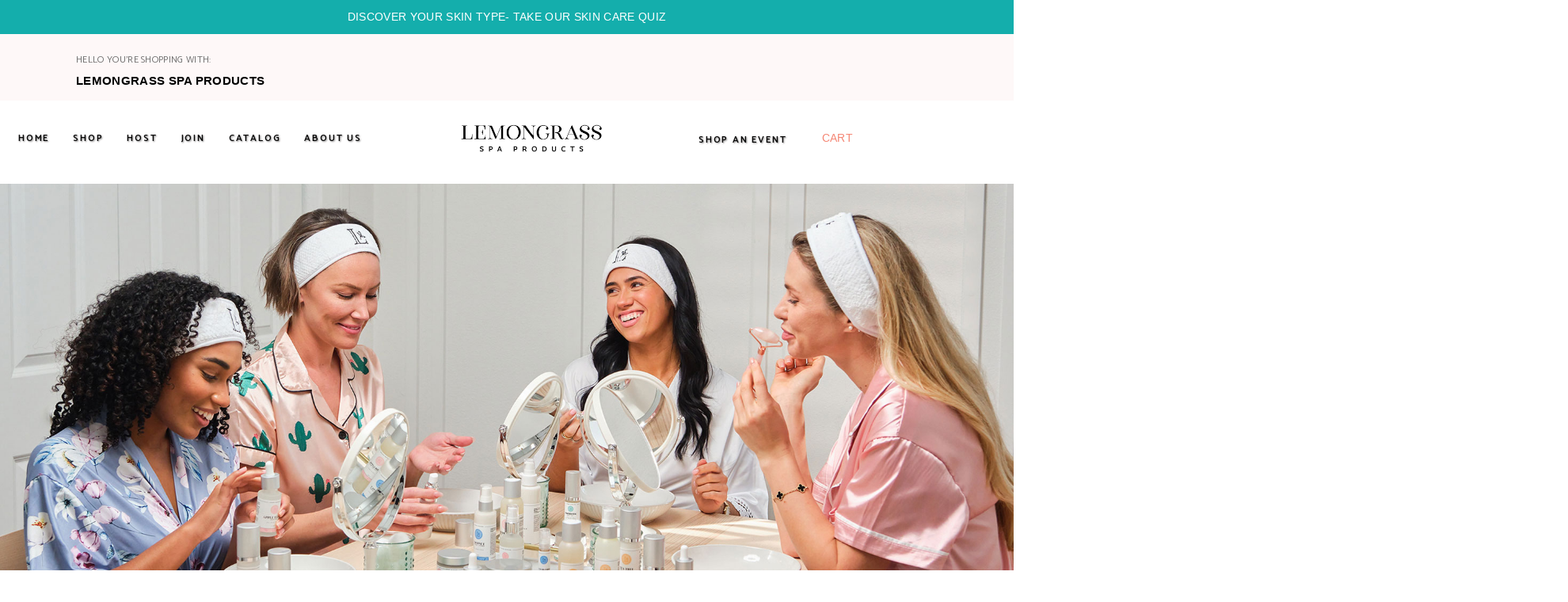

--- FILE ---
content_type: text/html; charset=utf-8
request_url: https://www.ourlemongrassspa.com/CORPORATE/content/host-a-party.aspx
body_size: 19054
content:
<!doctype html><html><head><title>Host a Memorable Party | Lemongrass Spa Products</title>

<script async src="https://www.googletagmanager.com/gtag/js?id=UA-221382017-1"></script>
<script>
  window.dataLayer = window.dataLayer || [];
  function gtag(){dataLayer.push(arguments);}
  gtag('js', new Date());
  gtag('config', 'UA-221382017-1');
</script>
            
                <meta name="viewport" content="width=device-width, initial-scale=1, shrink-to-fit=no" /><script src="https://azure-static-assets-cdn.azureedge.net/jquery/3.5.1/jquery-3.5.1.min.js"></script><script src="https://azure-static-assets-cdn.azureedge.net/bootstrap/moment/2.27.0/moment.js"></script><script src="https://azure-static-assets-cdn.azureedge.net/popper/popper.min.js"></script><script src="https://azure-static-assets-cdn.azureedge.net/bootstrap/4.5.2/js/bootstrap.min.js"></script><link rel="stylesheet" type="text/css" href="https://azure-static-assets-cdn.azureedge.net/bootstrap/4.5.2/css/bootstrap.min.css"><link rel="stylesheet" type="text/css" href="https://azure-static-assets-cdn.azureedge.net/bootstrap/fontawesome/5.14.0/css/all.css"><script src="https://www.ourlemongrassspa.com/js/integral-core.min.js?ts=12-4-26016-1" type="text/javascript"></script><script>var CommonIntegralJsConstants = {"AppType":"REPSITES","FullRequestBase":"https://www.ourlemongrassspa.com/","FullApplicationBase":"https://www.ourlemongrassspa.com/","RequestBase":"/","HomeBase":"/","RepSiteUrl":"https://www.ourlemongrassspa.com/CORPORATE/","CompanyName":"Lemongrass Spa","FullResolvedRootWithSlash":"https://www.ourlemongrassspa.com/CORPORATE/","EventTermPlural":"Events","EventTerm":"Party","CustomerTerm":"Customer","CustomerTermPlural":"Customers","ConsultantTerm":"Consultant","ConsultantTermPlural":"Consultants","ClosingDateTerm":"Closing","HostessTerm":"Host","WishListTerm":"Wish List","OrderTloc":0,"HasWebsite":true,"CustLoginWidgetSetup":{"ShowEmailMeButton":true,"LoginEmailSendUrl":"https://www.ourlemongrassspa.com/customer/CustEmailLogin/SendCustomerLoginEmail","LoginUrl":"https://www.ourlemongrassspa.com/customer/CustomerLogin/LoginAsCustomerAndFill","ShowGoogleLoginButton":false,"GoogleClientId":"","LoginWithGoogleUrl":"https://www.ourlemongrassspa.com/customer/CustomerLogin/LoginAsCustomerAndFillWithGoogle","CustTerm":"Customer","ForgotPasswordUrl":"https://www.ourlemongrassspa.com/customer/Default.aspx?forgot=true&site=CORPORATE","RegisterUrl":"https://www.ourlemongrassspa.com/customer/Default.aspx?register=true&site=CORPORATE","CustomerPortalHomeUrl":"https://www.ourlemongrassspa.com/customer/home.aspx"},"ChatClientId":"17","CaptchaEnabled":true,"ShippingLogin_C":true,"DefaultCurrency":"USD","DefaultLocale":"en-US","SiteName":"CORPORATE","StaticAssetsCdnUrlWithSlash":"https://azure-static-assets-cdn.azureedge.net/","SessionId":"xohuqfi4lmuod0bmhdv0bpw3"};</script><link rel="stylesheet" href="https://use.typekit.net/kqn5lqs.css">
<style>
  a#cpLoginLink {
    margin-top: -7.5px;
    margin-right: 70px;
    font-size: 12px;
    font-weight: 600;
    line-height: 2.1em;
    text-shadow: 1px 1px 2px rgba(129, 127, 127, 1);
    font-family: Catamaran, sans-serif;
  }
  #cartmobile { 
      position: absolute;
      right: 110px;
      top: 25px;
      background-image: url(/THEMES/LGS2019/images/2024/cart_icons/cart_pink.png);
      background-size: 20px;
      background-repeat: no-repeat;
      background-position: left;
      padding-left: 30px;
      z-index: 10000;
  }
  #cartmobile a { color: #f58674; }
  .dropdown-menu {min-width: 17rem;}

  @media screen and (min-width: 992px) {
      #cartmobile { display: none; }
  }
  @media screen and (max-width: 500px){
  #cartmobile {
        position: absolute;
        right: 80px!important;
        top: 25px !important;
    }
  }
  #customer-subscription{
    display: block;
  }
  #consultant-login .cp-quick-login{
    position: relative !important}
  #popup-wrapper a.btn-white{
    color:#000!important;
    border:1px solid #000;
  }
  #popup-wrapper a.btn-white:hover{
  	
  }
  .footer-section p { font-size: 14px !important; }
    .navbar{
        padding: .5rem 0rem;
  }
/*--------------------------------------------------------------
## Customer Portal
--------------------------------------------------------------*/
i.far.fa-user-lock {display:none;}
  .cp-quick-login {right:0;}

  .cp-login-create{
      margin-left: 0px !important;
    }
    #consultant-login .nav-link:after {content:' - My Account';}
  #consultant-login .nav-link {padding:0px;}
<!-- #END - Customer Portal -->
 
  .megamenu h6.title{
    padding-left: 25px; 
  }
  .megamenu h6.title a{
    color: #000 !important;
  }
  .megamenu .list-unstyled{
    margin-left: 20px;
    margin-bottom: 25px;
  }
  
  
pre {font-size:1.5rem !important;}
  @media screen and (max-width: 767px) {
    #cartmobile{   
   	  position: absolute;  
      right: 110px;
      top: 25px!important;
    }
  }
  @media all and (min-width: 992px) {
    .navbar{padding-top: 0; padding-bottom: 0;}
  .navbar .has-megamenu{position:static!important;}
  .navbar .megamenu{left:0; right:0; width:100%; padding:20px;  }
  .navbar .nav-link{ padding-top:1rem; padding-bottom:1rem;  }
}
  .offcanvas-header{ display:none; }

@media (max-width: 992px) {
  .offcanvas-header{ display:block; }
  .navbar-collapse {
    position: fixed;
    top:0; 
    bottom: 0;
    left: 100%;
    width: 100%;
    padding-right: 1rem;
    padding-left: 1rem;
    overflow-y: auto;
    visibility: hidden;
    background-color: #FEF8F8;
    transition: visibility .2s ease-in-out, -webkit-transform .2s ease-in-out;
  }
  .navbar-collapse.show {
    visibility: visible;
    transform: translateX(-100%);
    z-index: 99999;
  }
}
  #MainBody_gridViewTaxRates_InnerGrid thead tr th:nth-child(3),
  #MainBody_gridViewTaxRates_InnerGrid tbody tr td:nth-child(3),
  #MainBody_gridViewTaxRates_InnerGrid thead tr th:nth-child(4),
  #MainBody_gridViewTaxRates_InnerGrid tbody tr td:nth-child(4),
  #MainBody_gridViewTaxRates_InnerGrid thead tr th:nth-child(6),
  #MainBody_gridViewTaxRates_InnerGrid tbody tr td:nth-child(6) {
    display: none;
  }
  #MainBody_gridViewTaxRates_InnerGrid thead tr th:first-child,
  #MainBody_gridViewTaxRates_InnerGrid tbody tr td:first-child { width: 40px !important; } 
  #MainBody_gridViewTaxRates_InnerGrid tbody tr td:first-child button { min-width: 15px !important; }
</style>
<meta http-equiv="Access-Control-Allow-Origin" content="*" />

<script>
	jQuery(function($) {
  
  // Function which adds the 'animated' class to any '.animatable' in view
  var doAnimations = function() {
    
    // Calc current offset and get all animatables
    var offset = $(window).scrollTop() + $(window).height(),
        $animatables = $('.animatable');
    
    // Unbind scroll handler if we have no animatables
    if ($animatables.length == 0) {
      $(window).off('scroll', doAnimations);
    }
    
    // Check all animatables and animate them if necessary
    $animatables.each(function(i) {
       var $animatable = $(this);
      if (($animatable.offset().top + $animatable.height() - 20) < offset) {
        $animatable.removeClass('animatable').addClass('animated');
      }
    });

  };
  
  // Hook doAnimations on scroll, and trigger a scroll
  $(window).on('scroll', doAnimations);
  $(window).trigger('scroll');

});
</script>
<script type="text/javascript">
jQuery(window).scroll(function(){
    if (jQuery(this).scrollTop() > 150) {
       jQuery('#main-header').addClass('sticky-top');
       console.log('stick');
    } else {
       jQuery('#main-header').removeClass('sticky-top');
    }
});
 
</script>
<script>

jQuery(document).ready( function() {
	jQuery("#questions button").on( "click", function() {
		jQuery("#questions content").slideUp();
		
		if( jQuery(this).next().hasClass("openedfaq") ) {
			jQuery(this).next().slideUp();
			jQuery(this).next().removeClass("openedfaq");
		} else {
			jQuery(this).next().slideDown();
			jQuery(this).next().addClass("openedfaq");
		}
		
		
	});
});

/*
 var coll = document.getElementsByClassName("collapsible");
var i;

for (i = 0; i < coll.length; i++) {
  coll[i].addEventListener("click", function() {
    this.classList.toggle("active");
    var content = this.nextElementSibling;
    if (content.style.display === "block") {
      content.style.display = "none";
    } else {
      content.style.display = "block";
    }
  });
}
*/
</script>

	 <script>
  $(document).ready(function(){ 
    var popup2 = document.querySelector('#consultant-info-popup');
    var ww2 = $(window).width();
    var wh2 = $(window).height();
    
    var popuph2 = $('#consultant-info-popup').height();
    var popupw2 = $('#consultant-info-popup').width();
    console.log(popuph2 + '.' + popupw2);
    
    var pleft2 = (ww2-popupw2)/2;
    var ptop2 = (wh2-popuph2)/2;
    
    console.log(pleft2 + '.' + ptop2);
    
    $("#consultant-info-popup").css({top: ptop2+'px', left: pleft2+'px', position:'absolute'});
    
    popup2.style.left = pleft2;
    popup2.style.top = ptop2;
    
    window.onscroll = function() {
        console.log('scrolling');
      	var popuph2 = $('#consultant-info-popup').height();
      	var wh2 = $(window).height();
      	var scrollpos = window.pageYOffset;
      	var ptop2 = (wh2-popuph2)/2 + scrollpos;
        $("#consultant-info-popup").css({top: ptop2+'px'});
    };
    
    $('#show-profile-link').click(function () {
      $('#consultant-info-popup').css("display", "block");
      $('#consultant-info-popup').slideDown();
    });
    
    $('.popup_close').click(function(){
      $('#consultant-info-popup').slideUp();
    });
    
    jQuery(function($) {
      if ($(window).width() > 769) {
        $('.navbar .dropdown').hover(function() {
          $(this).find('.dropdown-menu').first().stop(true, true).delay(250).slideDown();
    
        }, function() {
          $(this).find('.dropdown-menu').first().stop(true, true).delay(100).slideUp();
    
        });
        $('a.dropdown-toggle').click(function() {
          location.href = this.href;
      });
    
      }
    });
    
    $("[data-trigger]").on("click", function(){
      console.log('trigger');
        var trigger_id =  $(this).attr('data-trigger');
        $(trigger_id).toggleClass("show");
        $('body').toggleClass("offcanvas-active");
    });
    
    // close button 
    $(".nav-close").click(function(){
       	$(".navbar-collapse").removeClass("show");
    	$("body").removeClass("offcanvas-active");
    }); 
  });
  $(document).on('click', '.dropdown-menu', function (e) {
    e.stopPropagation();
  });
</script>
<!-- Google Tag Manager -->

<script>(function(w,d,s,l,i){w[l]=w[l]||[];w[l].push({'gtm.start':

new Date().getTime(),event:'gtm.js'});var f=d.getElementsByTagName(s)[0],

j=d.createElement(s),dl=l!='dataLayer'?'&l='+l:'';j.async=true;j.src=

'https://www.googletagmanager.com/gtm.js?id='+i+dl;f.parentNode.insertBefore(j,f);

})(window,document,'script','dataLayer','GTM-PRTBLKZN');</script>

<!-- End Google Tag Manager -->
<link rel="apple-touch-icon" sizes="180x180" href="https://azure-static-assets-cdn.azureedge.net/favicons/180.png">
<link rel="apple-touch-icon" sizes="152x152" href="https://azure-static-assets-cdn.azureedge.net/favicons/152.png">
<link rel="apple-touch-icon" sizes="120x120" href="https://azure-static-assets-cdn.azureedge.net/favicons/120.png">
<link rel="apple-touch-icon" sizes="167x167" href="https://azure-static-assets-cdn.azureedge.net/favicons/167.png">
<link rel="icon" type="image/png" href="https://azure-static-assets-cdn.azureedge.net/favicons/16.png">
<meta name="p:domain_verify" content="fddbff20067cecde4e247f6d93c2b99c"/>
 



<meta name="google-site-verification" content="dqV5PhcU5Aw0GsZmSF8A51qwZxtkkl56g6q4dbiggcY" />
<!-- Meta Pixel Code -->

<script>

!function(f,b,e,v,n,t,s)

{if(f.fbq)return;n=f.fbq=function(){n.callMethod?

n.callMethod.apply(n,arguments):n.queue.push(arguments)};

if(!f._fbq)f._fbq=n;n.push=n;n.loaded=!0;n.version='2.0';

n.queue=[];t=b.createElement(e);t.async=!0;

t.src=v;s=b.getElementsByTagName(e)[0];

s.parentNode.insertBefore(t,s)}(window, document,'script',

'https://connect.facebook.net/en_US/fbevents.js');

fbq('init', '2734339820207358');

fbq('track', 'PageView');

</script>

<noscript><img height="1" width="1" style="display:none"

src=https://www.facebook.com/tr?id=2734339820207358&ev=PageView&noscript=1

/></noscript>

<!-- End Meta Pixel Code -->
<meta name="description" content="Lemongrass Spa empowers consumers to switch to clean skincare, bodycare, haircare, & makeup while offering a flexible earning opportunity. Shop clean skincare. ">
<meta property="og:description" content="Lemongrass Spa empowers consumers to switch to clean skincare, bodycare, haircare, & makeup while offering a flexible earning opportunity. Shop clean "/>
<meta property="og:title" content="Lemongrass Spa Products - Clean Skincare, Bodycare, & More"/>
<meta property="og:image" content="https://lemongrassspa-cdn.azureedge.net/118549.png"/><meta property="og:title" content="Host a Memorable Party | Lemongrass Spa Products"/>
<title>Host a Memorable Party | Lemongrass Spa Products</title>
<meta name="description" content="Host a memorable party with Lemongrass Spa! Gather friends for a fun & relaxing experience featuring our natural skincare line. Start planning your party today!">
<meta property="og:description" content="Host a memorable party with Lemongrass Spa! Gather friends for a fun & relaxing experience featuring our natural skincare line. Start planning your party today!"/>
<link rel="stylesheet" type="text/css" href="https://lemongrassspa-cdn.azureedge.net/127696.css" />
</head><body><style> 
    #cartmobile {
    position: relative;
    right: 0;
    top: 0;
    display: inline-block;
    margin-left: 10px !important;
    text-transform: uppercase;
    font-size: 14px;
    background-image: url(/THEMES/LGS2019/images/2024/cart_icons/cart_pink.png);
    background-size: 20px;
    background-repeat: no-repeat;
    background-position: left;
    padding-left: 30px;
    z-index: 10000;
    }
  #cartmobile a { color: #f58674; }
  
  #cartdesktop a { right: 140px; }
  .customerlogindesktop {
      position: relative;
      right: 23px;
  }

  @media screen and (max-width: 992px) {
     #cartmobile { 
        position: absolute;
        right: 110px;
        top: 35px;
        
        background-image: url(/THEMES/LGS2019/images/2024/cart_icons/cart_pink.png);
        background-size: 20px;
        background-repeat: no-repeat;
        background-position: left;
        padding-left: 30px;
        z-index: 10000;
    }
  }
  @media screen and (max-width: 500px){
  #cartmobile {
        position: absolute;
        right: 80px!important;
        top: 25px !important;
    }
    .navbar{
      padding: .5rem 0rem;
    }
  }
  .navbar .navlink, a.nav-link{
		color: #000;
		transition: color .2s ease-out;
		font-family: Catamaran, sans-serif;
		text-transform: uppercase;
		letter-spacing: .15em;
		color: #000;
		transition: color .2s ease-out;
		font-size: 12px;
		font-weight: 600;
		line-height: 2.1em;	
		text-shadow:none;
    }
    a#cpLoginLink {
    position: relative;
    margin-left: 0;
    margin-top: 0;
    padding: 0 10px;
    letter-spacing: 2px;
    display: inline-block;
    width: 148px;
    margin: 0;
    text-align: center;
    }
	.side-category,
	.side-category ul {
		margin-left: 0;
		padding-left: 0;
	}
	.side-category ul { display: none; }
	.side-category li { 
		list-style: none;
		position: relative;
    border-bottom: 1px solid #FFF;
	}
	.side-category a {
		display: block;
		padding: 10px;
		background: #89D2D8;
		color: #fff;
    /*margin-bottom: 1px;*/
	}
  .sub-nav a { padding-left: 25px; background:#E3E2E1; color:#666;}
	.navicon {
		display: block !important;
		width: 30px;
		height: 30px;
		position: absolute;
		right: 14px;
		top: 10px;
	}
	.navicon img { width: 100%; }
	.navicon .minusplus { display: none; }
	.mobilenav { display: none; }
	
  /*#MainBody_gridViewTaxRates_InnerGrid table.dataTable.dtr-inline.collapsed>tbody>tr[role="row"]>td:first-child:before, table.dataTable.dtr-inline.collapsed>tbody>tr[role="row"]>th:first-child:before {display:none;}
  */
  @media screen and ( max-width: 1200px ) and ( min-width: 768px ) {
    #primary #MasterContentBody1_PageContent_ShopProductDetail_bsCardProductView .card-body .mb-3 > .mb-3,
    #primary #MasterContentBody1_PageContent_ShopProductDetail_bsCardProductView .card-body .mb-3 > .col-md-8 {
      width: 100% !important;
      max-width: 100% !important;
      flex: 100% !important;
    }
  }
  
  @media screen and (min-width: 768px) {
	.side-col.col-md-3 { 
		-ms-flex: 0 0 20%;
		flex: 0 0 20%;
		max-width: 20%;
	}
	.main-col.col-md-9 {
		-ms-flex: 0 0 80%;
		flex: 0 0 80%;
		max-width: 80%;
	}
  
  } 
	@media screen and (max-width: 767px) {
        #btnClearSearchMobile {
            background-color: #E3E2E1 !important;
            border-color: #E3E2E1 !important;
        }
		.side-category { display: none; }
		.closenav { display: none; }
		.mobilenav { 
			display: initial; 
			position: absolute;
			right: 10px;
			top: -2px;
			width: 50px;
			height: 40px;
			background-color: #b3e7e5;
			padding: 8px;
		}
  		.mobilenav img {
          height: 26px;
          margin-top: -10px;
 		 }
		.sidebarheader { position: relative; }
		.side-category {  
			margin-top: 50px; 
		}
  
  #MainBody_gridViewTaxRates_InnerGrid tr td,
  #MainBody_gridViewTaxRates_InnerGrid tr th { box-sizing: content-box; }
	}
  #MasterContentBody1_NavigationBar_ShopCatalogNavigation_ddMainCategoriesDesktop,
  #MasterContentBody1_NavigationBar_ShopCatalogNavigation_fgMobileCategoryNav,
  #MasterContentBody1_NavigationBar_ShopCatalogNavigation_rowCategoryView{
    display: none;
}
 
}
  @media screen and (max-width: 800px) {
   	.navbar-brand .custom-logo { 
      margin-top: -30px !important;
  	} 
  }
  
  @media screen and (max-width: 480px) {
   	     #site-navigation { margin-top: 0 !important; }
   
  }
        .mobile-display, .mobile-display .container-fluid { padding: 0 !important; } 
</style>

<section id="top-header" style="background-color: #14AEAC;text-align: center;color: #fff;padding: 8px;">
  <a href="https://www.ourlemongrassspa.com/CORPORATE/content/skincare.aspx" style="text-transform: uppercase; color: #fff; font-size: 14px;"> Discover Your Skin Type- Take our skin care quiz </a>
</section> 

<section id="consultant-login">
    <div class="container-fluid">
      <div class="row">
        <div class="colm col-xl-4 col-lg-6 col-md-12 profileheader">
          <div id="profile" class="text-md-left text-xs-center">
            
            <div class="consultant-info">
            	Hello you're shopping with: <br /><a href="#show-profile" id="show-profile-link" class="consultant-name">Lemongrass Spa Products</a>
            </div>
          </div>
          <div class="mobile-display"> 
            <a flex-fill="" class="text-uppercase nav-link"><integral-cust-login-widget></integral-cust-login-widget></a>
          </div>
        </div>
      </div>
    </div>
  </section>

<script>
  jQuery(document).ready( function() {
    jQuery("#show-profile-link").on( "click", function(e) {
      e.preventDefault();
    });
  });
</script>

<div id="main-header" class="main-header desktop-display sticky-top">
 
	<nav class="navbar navbar-expand-lg navbar-dark">
		<div class="container-fluid">
			<div class="collapse navbar-collapse flex-fill" id="myNavbar1">
				<div class="live-shortcode"> <!--  lc_nav_menu --> 
				<div class="menu-main-menu-container"><ul id="menu-main-menu" class="navbar-nav" itemscope="" itemtype="http://www.schema.org/SiteNavigationElement">
				<li class="menu-item menu-item-type-post_type menu-item-object-page menu-item-home current-menu-item page_item page-item-17 current_page_item active menu-item-31 nav-item"><a itemprop="url" href="https://www.ourlemongrassspa.com/CORPORATE/" class="nav-link" aria-current="page"><span itemprop="name">Home</span></a></li>
                  <li class="menu-item menu-item-type-post_type menu-item-object-page menu-item-31 nav-item"><a onclick="Integral.NgCart.Extensions.SendToProductCategory('101')" class="nav-link" id="navbarDropdown"><span style="cursor: pointer;" itemprop="name">Shop</span></a>
				
				</li><li class="menu-item menu-item-type-post_type menu-item-object-page menu-item-30 nav-item"><a itemprop="url" href="https://www.ourlemongrassspa.com/CORPORATE/content/host2024.aspx" class="nav-link"><span itemprop="name">Host</span></a></li>
				<li class="menu-item menu-item-type-post_type menu-item-object-page menu-item-29 nav-item"><a itemprop="url" href="https://www.ourlemongrassspa.com/CORPORATE/content/join2024.aspx" class="nav-link"><span itemprop="name">Join</span></a></li>
				<li class="menu-item menu-item-type-custom menu-item-object-custom menu-item-has-children dropdown menu-item-16 nav-item"><a href="#" data-bs-toggle="dropdown" aria-haspopup="true" aria-expanded="false" class="dropdown-toggle nav-link" id="navbarDropdown"><span itemprop="name">Catalog</span></a>
					<ul class="dropdown-menu" aria-labelledby="navbarDropdown">
                      <li class="menu-item menu-item-type-post_type menu-item-object-page menu-item-28 nav-item"><a itemprop="url" href="https://www.ourlemongrassspa.com/CORPORATE/content/fall-2025.aspx" class="nav-link"><span itemprop="name">Fall 2025 - Summer 2026 Catalog</span></a></li>
					</ul>
				</li>
				<li class="menu-item menu-item-type-post_type menu-item-object-page menu-item-27 nav-item"><a itemprop="url" href="https://www.ourlemongrassspa.com/CORPORATE/content/about2024.aspx" class="nav-link"><span itemprop="name">About Us</span></a></li>
				</ul></div> <!-- /lc_nav_menu --> </div>
			</div>
			<a class="navbar-brand" href="https://www.ourlemongrassspa.com/CORPORATE/" style="">
				<!-- <img src="https://lemongrassspa-cdn.azureedge.net/118543.png" width="800" height="130" class="d-inline-block align-top nonstick-logo" alt="" />  sticky-logo -->
				<img src="https://lemongrassspa-cdn.azureedge.net/119196.png" width="800" height="130" class="d-inline-block align-top " alt="" />
			</a>
          
          
          <div style="position: relative;max-width: 350px;width: 100%;float: right;">
<button class="navbar-toggler" type="button" data-bs-toggle="collapse" data-bs-target="#myNavbar1" aria-controls="myNavbar1" aria-expanded="false" aria-label="Toggle navigation">
<span class="navbar-toggler-icon"></span>
</button>
<a flex-fill="" href="https://www.ourlemongrassspa.com/CORPORATE/PublicUi.aspx/my-events" class="text-uppercase nav-link flex-fill text-right" style="width: auto;display: inline-block;padding: 0;float: left;top: 3px;position: relative;"><span>Shop an Event</span></a>
<a flex-fill="" class="text-uppercase nav-link flex-fill" style="style=;padding: 0;display: inline-block;"><integral-cust-login-widget></integral-cust-login-widget></a>
<div id="cartmobile">
<a href="https://www.ourlemongrassspa.com/CORPORATE/PublicUi.aspx/shop/view-cart/">Cart</a>
</div> 
    
    </div>

			<div class="ms-3" id="menuToggle">
				<!--
		    A fake / hidden checkbox is used as click reciever,
		    so you can use the :checked selector on it.
		    -->
				<input type="checkbox" />

				<!--
		    Some spans to act as a hamburger.
		    
		    They are acting like a real hamburger,
		    not that McDonalds stuff.
		    -->
				<span></span>
				<span></span>

				<!--
		    Too bad the menu has to be inside of the button
		    but hey, it's pure CSS magic.
		    -->
				<ul id="menu">
					<li>
						<img class="img-fluid" width="250" height="41" src="https://lemongrassspa-cdn.azureedge.net/119073.png" />
					</li>
					<li>
						
					</li>
					<li>
						<p>Follow Us</p>
						<p>
							<a href="https://www.facebook.com/LemongrassSpaProductsCorporate">FB</a>
							<a href="https://www.instagram.com/Lemongrass_Spa_Products">IG</a>
							<a href="https://www.youtube.com/user/LemongrassSpa">YT</a>
							<a href="https://www.pinterest.com/LemongrassSpaProducts">PI</a>
						</p>
					</li>
				</ul>
			</div>
		</div>
	</nav>
</div>

<div class="main-header mobile-display">
   	
	<nav class="navbar">
		<div class="container-fluid">
			<a class="navbar-brand" href="https://www.ourlemongrassspa.com/CORPORATE/" style="">
				<img src="https://lemongrassspa-cdn.azureedge.net/119073.png" width="800" height="130" class="d-inline-block align-top" alt="" />
			</a>
			<div id="cartmobile">
              <a href="https://www.ourlemongrassspa.com/CORPORATE/PublicUi.aspx/shop/view-cart/">Cart</a>
          	</div>
			<input type="checkbox" id="drop-down-cbox" />
			<label for="drop-down-cbox">
				<span></span>
				<span></span>
			</label>
			
          
          <style>
        
        @media screen and (max-width: 992px)  {
        .shop-categories li a, .menu-item-16 a {
          font-family: Catamaran, sans-serif;
          text-transform: uppercase;
          letter-spacing: .15em;
          color: #000;
          transition: color .2s ease-out;
          font-size: 12px;
          font-weight: 600;
          line-height: 2.1em;
          text-shadow: none;
          display: inline !important;
          text-shadow: 1px 1px 2px rgba(129, 127, 127, 1);
        }
        .shop-categories .navicon, .menu-item-16 .navicon { 
            width: 24px !important;
            height: 24px !important; 
            /* position: absolute !important;
            right: 14px;
            top: 10px;*/
        }
        .navicon:hover { background-color: transparent !important; }
        .shop-categories { margin-left: 10px; max-width: 290px; max-height: none !important; } 
        .shop-categories ul {
            display: none;
            max-height:  none !important;
        } 
        .shop-categories ul.sub-nav a { padding-left: 0; }
        #menu-main-menu-1 li span {
          display: inline-block !important;
          width: auto;
        }
        .menu-item-16 .navicon {
          position: relative;
          top: 0px;
          right: -10px;
        }
          .side-col.col-md-3 {
                  width: 100%;
            flex: 0 0 98%;
            max-width: 98%;
          }
          .side-col.col-md-3 #secondary { 
                padding-top: 0 !important;
                padding-bottom: 0!important;
          }
          .side-col.col-md-3 .side-category { display: none !important;}
          .main-col.col-md-9 {
            -ms-flex: 0 0 98% !important;
            flex: 0 0 98% !important;
            max-width: 100% !important;
          }
          .navbar .nav-link {
            padding-top: 6px;
            padding-bottom: 6px;
          }
            
            
          .mobile-display .main-nav { overflow-y: scroll !important; }
          #menu-main-menu-1 { margin-left: 0 !important; }
        }
            .rotating-banner { margin-bottom: 20px; }
            
      </style>
      <script>
          jQuery("document").ready( function() {
              jQuery(".shop-categories a").on( "click", function() {
                  jQuery(".closemenu").trigger("click");
                  console.log("TESTING");
              });
          });
      </script>
          
			<div class="live-shortcode main-nav small-caps"> <!--  lc_nav_menu --> 
              <div class="menu-main-menu-container" style="z-index:9;position:relative"><ul id="menu-main-menu-1" class="" itemscope="" itemtype="http://www.schema.org/SiteNavigationElement"><li class="menu-item menu-item-type-post_type menu-item-object-page menu-item-home current-menu-item page_item page-item-17 current_page_item active menu-item-31 nav-item"><a itemprop="url" href="https://www.ourlemongrassspa.com/CORPORATE/" class="nav-link" aria-current="page"><span itemprop="name">Home</span></a></li>
			<li class="menu-item menu-item-type-custom menu-item-object-custom menu-item-16 nav-item"><a href="https://www.ourlemongrassspa.com/CORPORATE/PublicUi.aspx/shop?displayCategory=101" data-bs-toggle="dropdown" aria-haspopup="true" aria-expanded="false" class="dropdown-toggle nav-link" id="navbarDropdown"><span style="cursor: pointer;" itemprop="name">Shop</span></a> 
        
        
			  <span class="navicon iconcollapse" data-nav="shopsub"><img src="https://lemongrassspa-cdn.azureedge.net/127235.png" class="iconplus" /><img src="https://lemongrassspa-cdn.azureedge.net/127236.png" class="minusplus" /></span>
        		<ul class="shop-categories shopsub" style="display: none; "> 
                    
                    
                    <li><a class="pmenu" style="cursor:pointer;" onclick="Integral.NgCart.Extensions.SendToProductCategory('101')">Specials</a></li>
                  	<li><a class="pmenu" style="cursor:pointer;" onclick="Integral.NgCart.Extensions.SendToProductCategory('1000')">Top Sellers</a></li>
          
                  	<li><a class="pmenu" style="cursor:pointer;" onclick="Integral.NgCart.Extensions.SendToProductCategory('195')">Spring Exclusive</a></li>
					
                  	
					<li><a class="pmenu" style="cursor:pointer;" onclick="Integral.NgCart.Extensions.SendToProductCategory('1001')">Sunscreen</a></li>
                  	<!--<li><a style="cursor:pointer;" onclick="Integral.NgCart.Extensions.SendToProductCategory('1020')">Featured</a></li>-->
					<li><a class="pmenu" style="cursor:pointer;" onclick="Integral.NgCart.Extensions.SendToProductCategory('070')">Skin Care</a> 
						<span class="navicon iconcollapse" data-nav="skincare"><img src="https://lemongrassspa-cdn.azureedge.net/127235.png" class="iconplus" /><img src="https://lemongrassspa-cdn.azureedge.net/127236.png" class="minusplus" /></span>
            
						<ul class="sub-nav skincare" style="margin-left: 0;">
						<li><a class="pmenu" style="cursor:pointer;" onclick="Integral.NgCart.Extensions.SendToProductCategory('075')">Skincare Sets </a></li>
						<li><a class="pmenu" style="cursor:pointer;" onclick="Integral.NgCart.Extensions.SendToProductCategory('092')">Retinol Alternative</a></li>
							<li><a class="pmenu" style="cursor:pointer;" onclick="Integral.NgCart.Extensions.SendToProductCategory('0085')">Brightening </a></li>
							<li><a class="pmenu" style="cursor:pointer;" onclick="Integral.NgCart.Extensions.SendToProductCategory('0086')">Hydrating </a></li>
							<li><a class="pmenu" style="cursor:pointer;" onclick="Integral.NgCart.Extensions.SendToProductCategory('0087')">Gentle</a></li>
							<li><a class="pmenu" style="cursor:pointer;" onclick="Integral.NgCart.Extensions.SendToProductCategory('0088')">Simple</a></li>
							<li><a class="pmenu" style="cursor:pointer;" onclick="Integral.NgCart.Extensions.SendToProductCategory('0089')">Balancing</a></li>
							<li><a class="pmenu" style="cursor:pointer;" onclick="Integral.NgCart.Extensions.SendToProductCategory('0090')">Charcoal Detox</a></li>
							<li><a class="pmenu" style="cursor:pointer;" onclick="Integral.NgCart.Extensions.SendToProductCategory('0084')">Prep &amp; Treat</a></li>
                            <li><a class="pmenu" style="cursor:pointer;" onclick="Integral.NgCart.Extensions.SendToProductCategory('079')">Cleansers</a></li>
                            <li><a class="pmenu" style="cursor:pointer;" onclick="Integral.NgCart.Extensions.SendToProductCategory('0080')">Facial Mists</a></li>
                            <li><a class="pmenu" style="cursor:pointer;" onclick="Integral.NgCart.Extensions.SendToProductCategory('0081')">Serums</a></li>
							<li><a class="pmenu" style="cursor:pointer;" onclick="Integral.NgCart.Extensions.SendToProductCategory('0083')">Moisturizers</a></li>
                            <li><a class="pmenu" style="cursor:pointer;" onclick="Integral.NgCart.Extensions.SendToProductCategory('0082')">Eye Products</a></li>
                            <li><a class="pmenu" style="cursor:pointer;" onclick="Integral.NgCart.Extensions.SendToProductCategory('0091')">Tools</a></li> 
						</ul>
					</li>
					<li><a class="pmenu" style="cursor:pointer;" onclick="Integral.NgCart.Extensions.SendToProductCategory('0970')">Lips</a> 
                      <span class="navicon iconcollapse" data-nav="lip"><img src="https://lemongrassspa-cdn.azureedge.net/127235.png" class="iconplus" /><img src="https://lemongrassspa-cdn.azureedge.net/127236.png" class="minusplus" /></span>
                      <ul class="sub-nav lip" style="margin-left: 0;">  
					  <li><a class="pmenu" style="cursor:pointer;" onclick="Integral.NgCart.Extensions.SendToProductCategory('0972')">Lip Oil</a></li>
                        <li><a class="pmenu" style="cursor:pointer;" onclick="Integral.NgCart.Extensions.SendToProductCategory('0971')">Lip Balm</a></li>
						<li><a class="pmenu" style="cursor:pointer;" onclick="Integral.NgCart.Extensions.SendToProductCategory('0974')">Lip Butter </a></li>
                        <li><a class="pmenu" style="cursor:pointer;" onclick="Integral.NgCart.Extensions.SendToProductCategory('09700')">Lipstick</a></li>
						<li><a class="pmenu" style="cursor:pointer;" onclick="Integral.NgCart.Extensions.SendToProductCategory('09701')">Lip Gloss</a></li>
                         
                      </ul>
					</li>
                  	<li><a class="pmenu" style="cursor:pointer;" onclick="Integral.NgCart.Extensions.SendToProductCategory('0910')">Makeup</a> 
                      <span class="navicon iconcollapse" data-nav="cleanbeauty"><img src="https://lemongrassspa-cdn.azureedge.net/127235.png" class="iconplus" /><img src="https://lemongrassspa-cdn.azureedge.net/127236.png" class="minusplus" /></span>
                      <ul class="sub-nav cleanbeauty" style="margin-left: 0;"> 
                        <li><a class="pmenu" style="cursor:pointer;" onclick="Integral.NgCart.Extensions.SendToProductCategory('0915')">Makeup Remover </a></li>
                        <li><a class="pmenu" style="cursor:pointer;" onclick="Integral.NgCart.Extensions.SendToProductCategory('0911')">Complexion</a></li>
                        <li><a class="pmenu" style="cursor:pointer;" onclick="Integral.NgCart.Extensions.SendToProductCategory('0912')">Eyes &amp; Brows</a></li>
                        <li><a class="pmenu" style="cursor:pointer;" onclick="Integral.NgCart.Extensions.SendToProductCategory('0913')">Blush &amp; Bronzer</a></li>
                        <li><a class="pmenu" style="cursor:pointer;" onclick="Integral.NgCart.Extensions.SendToProductCategory('0914')">Makeup Brushes</a></li>  
                      </ul>
					</li> 
                  	<li><a class="pmenu" style="cursor:pointer;" onclick="Integral.NgCart.Extensions.SendToProductCategory('0950')">Hair Care</a> 
                      <span class="navicon iconcollapse" data-nav="haircare"><img src="https://lemongrassspa-cdn.azureedge.net/127235.png" class="iconplus" /><img src="https://lemongrassspa-cdn.azureedge.net/127236.png" class="minusplus" /></span>
                      <ul class="sub-nav haircare" style="margin-left: 0;">  
                       
                        <li><a class="pmenu" style="cursor:pointer;" onclick="Integral.NgCart.Extensions.SendToProductCategory('0952')">Sets</a></li>
                        <li><a class="pmenu" style="cursor:pointer;" onclick="Integral.NgCart.Extensions.SendToProductCategory('0953')">Shampoo</a></li>
						<li><a class="pmenu" style="cursor:pointer;" onclick="Integral.NgCart.Extensions.SendToProductCategory('0951')">Conditioner</a></li>
						<li><a class="pmenu" style="cursor:pointer;" onclick="Integral.NgCart.Extensions.SendToProductCategory('09551')">Scalp Treatments</a></li>
                        <li><a class="pmenu" style="cursor:pointer;" onclick="Integral.NgCart.Extensions.SendToProductCategory('0954')">Styling</a></li>						
                        <li><a class="pmenu" style="cursor:pointer;" onclick="Integral.NgCart.Extensions.SendToProductCategory('0976')">Clarifying</a></li>
                        <li><a class="pmenu" style="cursor:pointer;" onclick="Integral.NgCart.Extensions.SendToProductCategory('0955')">Gentle</a></li>
                        <li><a class="pmenu" style="cursor:pointer;" onclick="Integral.NgCart.Extensions.SendToProductCategory('0956')">Hydrating</a></li>  
                      </ul>
					</li> 
                  	<li><a class="pmenu" style="cursor:pointer;" onclick="Integral.NgCart.Extensions.SendToProductCategory('0920')"><span style="width: 80%;display: block;">Products with a Purpose</span></a> 
                      <span class="navicon iconcollapse" data-nav="purpose"><img src="https://lemongrassspa-cdn.azureedge.net/127235.png" class="iconplus" /><img src="https://lemongrassspa-cdn.azureedge.net/127236.png" class="minusplus" /></span>
                      <ul class="sub-nav purpose" style="margin-left: 0;"> 
                        <li><a class="pmenu" style="cursor:pointer;" onclick="Integral.NgCart.Extensions.SendToProductCategory('0927')">Pink Healing</a></li>
                        <li><a class="pmenu" style="cursor:pointer;" onclick="Integral.NgCart.Extensions.SendToProductCategory('0921')">Healing Elements</a></li>
                        <li><a class="pmenu" style="cursor:pointer;" onclick="Integral.NgCart.Extensions.SendToProductCategory('0922')">Organic Skin &amp; Nail Balm</a></li>                        
                        <li><a class="pmenu" style="cursor:pointer;" onclick="Integral.NgCart.Extensions.SendToProductCategory('0923')">Recovery</a></li>
                        <li><a class="pmenu" style="cursor:pointer;" onclick="Integral.NgCart.Extensions.SendToProductCategory('0924')">Revival</a></li>
                        <li><a class="pmenu" style="cursor:pointer;" onclick="Integral.NgCart.Extensions.SendToProductCategory('0926')">Restore</a></li>
                        <li><a class="pmenu" style="cursor:pointer;" onclick="Integral.NgCart.Extensions.SendToProductCategory('0925')">Soothing</a></li>
						<li><a class="pmenu" style="cursor:pointer;" onclick="Integral.NgCart.Extensions.SendToProductCategory('0929')">Uplift</a></li>
                      </ul>
					</li>
                  	
                  	<li><a class="pmenu" style="cursor:pointer;" onclick="Integral.NgCart.Extensions.SendToProductCategory('0900')">Spa Collections</a>  
                      <span class="navicon iconcollapse" data-nav="spacollections"><img src="https://lemongrassspa-cdn.azureedge.net/127235.png" class="iconplus" /><img src="https://lemongrassspa-cdn.azureedge.net/127236.png" class="minusplus" /></span>
                      <ul class="sub-nav spacollections" style="margin-left: 0;"> 
                
                        <li><a class="pmenu" style="cursor:pointer;" onclick="Integral.NgCart.Extensions.SendToProductCategory('0909')">Cactus &amp; Guava</a></li>
                        <li><a class="pmenu" style="cursor:pointer;" onclick="Integral.NgCart.Extensions.SendToProductCategory('0908')">Calm Collection</a></li>
                        <li><a class="pmenu" style="cursor:pointer;" onclick="Integral.NgCart.Extensions.SendToProductCategory('0902')">Foot Care</a></li> 
                        <li><a class="pmenu" style="cursor:pointer;" onclick="Integral.NgCart.Extensions.SendToProductCategory('0996')">Honey Glow</a></li>
                        
                        <li><a class="pmenu" style="cursor:pointer;" onclick="Integral.NgCart.Extensions.SendToProductCategory('0934')">Lemon Sorbet</a></li>
                        <li><a class="pmenu" style="cursor:pointer;" onclick="Integral.NgCart.Extensions.SendToProductCategory('00909')">Rejuvenate</a></li>
                        <li><a class="pmenu" style="cursor:pointer;" onclick="Integral.NgCart.Extensions.SendToProductCategory('0905')">Spearmint Eucalyptus</a></li>
                        <li><a class="pmenu" style="cursor:pointer;" onclick="Integral.NgCart.Extensions.SendToProductCategory('0938')">Sunkissed Coconut</a></li>
                        <li><a class="pmenu" style="cursor:pointer;" onclick="Integral.NgCart.Extensions.SendToProductCategory('0937')">Unscented</a></li>
                      </ul>
					</li>           
                  	<li><a class="pmenu" style="cursor:pointer;" onclick="Integral.NgCart.Extensions.SendToProductCategory('0960')">Body Care</a> 
                      <span class="navicon iconcollapse" data-nav="bodycare"><img src="https://lemongrassspa-cdn.azureedge.net/127235.png" class="iconplus" /><img src="https://lemongrassspa-cdn.azureedge.net/127236.png" class="minusplus" /></span>
                      <ul class="sub-nav bodycare" style="margin-left: 0;">   
                        <li><a class="pmenu" style="cursor:pointer;" onclick="Integral.NgCart.Extensions.SendToProductCategory('0962')">Bar Soap</a></li>
                        <li><a class="pmenu" style="cursor:pointer;" onclick="Integral.NgCart.Extensions.SendToProductCategory('0963')">Bath Soak</a></li>
                        <li><a class="pmenu" style="cursor:pointer;" onclick="Integral.NgCart.Extensions.SendToProductCategory('0964')">Body Spritz</a></li>
                        <li><a class="pmenu" style="cursor:pointer;" onclick="Integral.NgCart.Extensions.SendToProductCategory('0965')">Body Wash &amp; Polish</a></li>
                        <li><a class="pmenu" style="cursor:pointer;" onclick="Integral.NgCart.Extensions.SendToProductCategory('0966')">Deodorant</a></li>
                        <li><a class="pmenu" style="cursor:pointer;" onclick="Integral.NgCart.Extensions.SendToProductCategory('0967')">Liquid Soap</a></li>
                        <li><a class="pmenu" style="cursor:pointer;" onclick="Integral.NgCart.Extensions.SendToProductCategory('0968')">Moisturizer</a></li>
                        <li><a class="pmenu" style="cursor:pointer;" onclick="Integral.NgCart.Extensions.SendToProductCategory('0977')">Shaving Crème </a></li>
                      </ul>
					</li> 
                  	
                  	<li><a class="pmenu" style="cursor:pointer;" onclick="Integral.NgCart.Extensions.SendToProductCategory('0940')">Family</a> 
                      <span class="navicon iconcollapse" data-nav="family"><img src="https://lemongrassspa-cdn.azureedge.net/127235.png" class="iconplus" /><img src="https://lemongrassspa-cdn.azureedge.net/127236.png" class="minusplus" /></span>
                      <ul class="sub-nav family" style="margin-left: 10px;"> 
                        <li><a class="pmenu" style="cursor:pointer;" onclick="Integral.NgCart.Extensions.SendToProductCategory('0941')">Littles</a></li> 
                        <!--<li><a style="cursor:pointer;" onclick="Integral.NgCart.Extensions.SendToProductCategory('0942')">Mama</a></li>-->
                        <li><a class="pmenu" style="cursor:pointer;" onclick="Integral.NgCart.Extensions.SendToProductCategory('0943')">Men</a></li> 
						<li><a class="pmenu" style="cursor:pointer;" onclick="Integral.NgCart.Extensions.SendToProductCategory('055')">Outdoor</a></li> 
                      </ul>
					</li> 
					 
					<li><a class="pmenu" style="cursor:pointer;" onclick="Integral.NgCart.Extensions.SendToProductCategory('0990')">Gifts</a></li> 
					<li><a class="pmenu" style="cursor:pointer;" onclick="Integral.NgCart.Extensions.SendToProductCategory('0991')">Giving Back</a></li>  
				</ul>
        
        
        
			</li>
			<li class="menu-item menu-item-type-post_type menu-item-object-page menu-item-30 nav-item"><a itemprop="url" href="https://www.ourlemongrassspa.com/CORPORATE/content/host2024.aspx" class="nav-link"><span itemprop="name">Host</span></a></li>
			<li class="menu-item menu-item-type-post_type menu-item-object-page menu-item-29 nav-item"><a itemprop="url" href="https://www.ourlemongrassspa.com/CORPORATE/content/join2024.aspx" class="nav-link"><span itemprop="name">Join</span></a></li>
			<li class="menu-item menu-item-type-post_type menu-item-object-page menu-item-28 nav-item"><a itemprop="url" href="https://www.ourlemongrassspa.com/CORPORATE/content/fall-2024.aspx" class="nav-link"><span itemprop="name">Catalogs</span></a>
              <ul>                
                <li class="menu-item menu-item-type-post_type menu-item-object-page menu-item-28 nav-item"><a itemprop="url" href="https://www.ourlemongrassspa.com/CORPORATE/content/fall-2025.aspx" class="nav-link"><span itemprop="name">Fall 2025 - Summer 2026 Catalog</span></a></li>
              </ul>
              </li>
			<li class="menu-item menu-item-type-post_type menu-item-object-page menu-item-27 nav-item"><a itemprop="url" href="https://www.ourlemongrassspa.com/CORPORATE/content/about2024.aspx" class="nav-link"><span itemprop="name">About Us</span></a>
              
			</li> 
                
              
    		<li class="menu-item menu-item-type-post_type menu-item-object-page menu-item-27 nav-item"><a flex-fill="" href="https://www.ourlemongrassspa.com/CORPORATE/PublicUi.aspx/my-events" class="text-uppercase nav-link flex-fill text-left"><span>Shop an Event</span></a></li> 
    		<li class="menu-item menu-item-type-post_type menu-item-object-page menu-item-27 nav-item"><a flex-fill="" class="text-uppercase nav-link flex-fill"><integral-cust-login-widget></integral-cust-login-widget></a></li>
            <li class="menu-item menu-item-type-post_type menu-item-object-page menu-item-28 nav-item"><a itemprop="url" href="https://www.ourlemongrassspa.com/customer/Default.aspx?site=CORPORATE" class="nav-link"><span itemprop="name">Customer Account</span></a></li> 
        
                
                
			</ul></div> <!-- /lc_nav_menu --> </div>
      <script>
				$(".navicon").on( "click", function() {
					console.log( "test" );
					
					var subnav = jQuery( this ).attr("data-nav");
					// $(".sub-nav").slideUp();
					// $("."+subnav).slideDown();
					
					if( jQuery( this ).hasClass("iconcollapse") ) {
						jQuery( this ).find( '.iconplus' ).hide();
						jQuery( this ).find( '.minusplus' ).fadeIn();
						jQuery( this ).removeClass("iconcollapse");
						jQuery( this ).addClass("iconexpand");
						$("."+subnav).slideDown();
						
					} else if( jQuery( this ).hasClass("iconexpand") ) {
						jQuery( this ).find( '.iconplus' ).fadeIn();
						jQuery( this ).find( '.minusplus' ).hide();
						jQuery( this ).addClass("iconcollapse");
						jQuery( this ).removeClass("iconexpand"); 
						$("."+subnav).slideUp(); 
					}
				});
				
			</script>
      
      
		</div>
	</nav>
</div>
<!-- Popup -->
    <div id="consultant-info-popup">
      <div class="container">
        <div class="row">
          <div id="popup-wrapper" class="col-md-6 offset-md-3 col-sm-12">
            <div class="popup_close">X</div>
            <div class="row my-auto">
              <div class="col-md-6 text-center">
                <h5>You're Shopping with</h5>
                <br />
                <p class="popup-name">Lemongrass Spa Products</p>
                <!--<p class="popup-location">316 Mt. Evans Blvd.<br>Unit 4<br>PINE, CO 80470</p>-->
                <p class="lucky-fellas-font peach-color" style="font-size: 24px; margin-bottom: 0px;">You can find me here</p>
                <div class="popup-social">
                  <a href="https://www.facebook.com/LemongrassSpaProductsCorporate" target="_blank"><span class="fa-stack fa-2x">
                    <i class="fas fa-circle fa-stack-2x"></i>
                    <i class="fab fa-facebook-f fa-stack-1x fa-inverse"></i>
                    </span>
                  </a>
                  <a href="https://www.instagram.com/Lemongrass_Spa_Products" target="_blank"><span class="fa-stack fa-2x">
                    <i class="fas fa-circle fa-stack-2x"></i>
                    <i class="fab fa-instagram fa-stack-1x fa-inverse"></i>
                    </span></a>
                  <a href="https://www.pinterest.com/LemongrassSpaProducts" target="_blank"><span class="fa-stack fa-2x">
                    <i class="fas fa-circle fa-stack-2x"></i>
                    <i class="fab fa-pinterest fa-stack-1x fa-inverse"></i>
                    </span></a>
                  <a href="https://www.twitter.com/Lemongrass_Spa" target="_blank"><span class="fa-stack fa-2x">
                    <i class="fas fa-circle fa-stack-2x"></i>
                    <i class="fab fa-twitter fa-stack-1x fa-inverse"></i>
                    </span></a>
                </div>
              </div>
              <div class="col-md-6 text-center">
                <p><a style="font-size: 18px;" class="btn btn-peach" href="https://www.ourlemongrassspa.com/CORPORATE/PublicUi.aspx/shop">Shop With Me</a></p>
                <p><a style="font-size: 18px;" class="btn btn-white" href="https://www.ourlemongrassspa.com/CORPORATE/PublicUi.aspx/my-events">My Events</a></p>
                <p><a style="font-size: 18px;" class="btn btn-white" href="https://www.ourlemongrassspa.com/CORPORATE/PublicUi.aspx/contact-me">Contact Me</a></p>
              </div>
              <div class="change-consultant"><a href="https://www.lemongrassspa.com/find-a-consultant/" target="_blank">Change Consultant</a></div>
            </div>
          </div>
        </div>
      </div>
    </div>
   	 <!-- Popup -->

<div id="host-section-1">
  <div class="row no-gutters align-items-center">
    <div class="col-md-12">
		<img src="https://lemongrassspa-cdn.azureedge.net/123057.jpg" style="width: 100%; height: auto;" />
    </div>
  </div>
</div>
<div id="host-section-2">
  <div class="container">
    <div class="row">
      <div class="col-lg-10 offset-lg-1 text-center">
        <h3 style="font-size: 42px; font-weight: normal; margin-bottom: 40px;">Host an event!</h3>
        <p>Sample and shop with your friends and earn your favorites, free! <br />It’s so easy to host online or in person.</p>
        <p>1. Pick a Date<br />2. Invite Your Friends<br />3. Let your consultant do the rest!<br />4. Choose your favorite items for free or half price</p>
      </div>
    </div>
  </div>
</div>
<div id="host-section-3">
	<div class="container">
		<div class="row">
			<div class="col-lg-10 offset-lg-1">
				<h4 class="text-center white-text" style="margin-bottom: 40px;">Here’s what you can earn:</h4>
				<p class="text-center white-text varela-font" style="text-transform: uppercase;">Slide Arrow to see your rewards grow with your party sales</p>
				<hr style="background-color: #fcff00; height: 2px; margin-bottom: 120px;" />
			</div>
		</div>
		<div class="row">
			<div class="col-lg-2 offset-lg-2 col-md-3 offset-md-1 text-center">
				<span class="lucky-fellas-font rewards-number"><sup>$</sup><span id="product-credit">90</span></span><br />
				<span class="varela-font white-text">PRODUCT<br />CREDIT</span>
			</div>
			<div class="col-md-1 text-center">
				<div class="varela-font rewards-plus">+</div>
			</div>
			<div class="col-md-2 text-center">
				<span class="lucky-fellas-font rewards-number"><span id="half-price">2</span></span><br />
				<span class="varela-font white-text">HALF-PRICE<br />ITEMS</span>
			</div>
			<div class="col-md-1 text-center">
				<div class="varela-font rewards-plus">+</div>
			</div>
			<div class="col-lg-2 col-md-3 text-center">
				<div class="lucky-fellas-font white-text" style="font-size: 60px; line-height: 1em; margin-bottom: 35px;">Shipping Discounts</div>
				<span class="varela-font white-text">and monthly perks</span>
			</div>
		</div>
		<div class="row row-no-gutters">
			<div class="col-lg-10 offset-lg-1">
				<div class="slidecontainer">
					<input type="range" min="100" max="1200" value="200" class="slider" id="host-rewards" step="100" />
				</div>
				<div class="slidelabels">
					<ul class="row row-no-gutters range-labels">
					  <li class="active selected"><div><sup>$</sup>200<br />PARTY SALES</div></li>
					  <li class=""><div><sup>$</sup>400</div></li>
					  <li class=""><div><sup>$</sup>600</div></li>
					  <li class=""><div><sup>$</sup>800</div></li>
					  <li class=""><div><sup>$</sup>1000</div></li>
					  <li class=""><div><sup>$</sup>1200<br />PARTY SALES</div></li>
					</ul>
				</div>
			</div>
		</div>
	</div>
</div>
<script type="text/javascript">
	var slider = document.getElementById("host-rewards");
	var output = document.getElementById("product-credit");
	var output2 = document.getElementById("half-price");
	output.innerHTML = "20"; // Display the default slider value
	output2.innerHTML = "-";
	var sales = slider.value;

	// Update the current slider value (each time you drag the slider handle)
	slider.oninput = function() {
		sales = this.value;
		console.log(sales);
		if (sales == 100){
			output.innerHTML = "-";
			output2.innerHTML = "-";
		}
		if (sales == 200){
			output.innerHTML = "20";
			output2.innerHTML = "-";
		}
		if (sales == 300){
			output.innerHTML = "30";
			output2.innerHTML = "1";
		}
		if (sales == 400){
			output.innerHTML = "60";
			output2.innerHTML = "1";
		}
		if (sales == 500){
			output.innerHTML = "75";
			output2.innerHTML = "2";
		}
		if (sales == 600){
			output.innerHTML = "90";
			output2.innerHTML = "2";
		}
		if (sales == 700){
			output.innerHTML = "90";
			output2.innerHTML = "2";
		}
		if (sales == 800){
			output.innerHTML = "120";
			output2.innerHTML = "3";
		}
		if (sales == 900){
			output.innerHTML = "120";
			output2.innerHTML = "3";
		}
		if (sales == 1000){
			output.innerHTML = "200";
			output2.innerHTML = "3";
		}
		if (sales == 1100){
			output.innerHTML = "200";
			output2.innerHTML = "3";
		}
		if (sales == 1200){
			output.innerHTML = "240";
			output2.innerHTML = "4";
		}
	}
</script>
<div id="host-section-4">
  <div class="container">
    <div class="row">
      <div class="col-lg-10 offset-lg-1 text-center">
        <h2 class="varela-font" style="font-size: 36px; text-transform: uppercase;">3 Reasons you’ll love hosting a Lemongrass spa event</h2>
        <p style="margin-bottom: 10px;"><span style="color: #f58674; text-transform: uppercase; font-weight: bold">Sample</span> and experience our products firsthand!</p>
        <p style="margin-bottom: 10px;"><span style="color: #f58674; text-transform: uppercase; font-weight: bold">Share</span> your love for fresh, clean and natural products with your friends and family.</p>
        <p style="margin-bottom: 10px;"><span style="color: #f58674; text-transform: uppercase; font-weight: bold">Earn</span> free products of your choice! The more your guests shop, the more you receive.</p>
      </div>
    </div>
  </div>
</div>
<div id="host-section-5">
	<div class="row no-gutters section-pink">
		<div class="col-md-6 host-section-5-image">
          <img src="https://lemongrassspa-cdn.azureedge.net/113854.jpg" />
		</div>
		<div class="col-md-6 host-section-5-content my-auto px-md-3">
			<div class="col-xl-6 offset-xl-1 col-sm-12">
				<h5>Love your skin</h5>
				<p>Personalize your skincare regimen with a simple but effective routine designed to cleanse, tone, hydrate and exfoliate. When you host a Virtual Skincare Class you will gain knowledge 
                  on your skin type, which products target your needs and how to incorporate these beneficial items into your daily and weekly skincare regimen.</p> 
				<p class="host-section-5-btn"><a href="https://www.ourlemongrassspa.com/CORPORATE/PublicUi.aspx/contact-me" class="btn btn-black">Book a Party</a></p>
			</div>
		</div>
	</div>
	<div class="row no-gutters section-blue">
		<div class="col-md-6 order-md-2 section-7-image">
          <img src="https://lemongrassspa-cdn.azureedge.net/110050.jpg" />
		</div>
		<div class="col-md-6 host-section-5-content my-auto px-md-3">
			<div class="col-xl-6 offset-xl-1 col-sm-12">
				<h5>Inspire your senses</h5>
				<p>Our products are not only known for their skin enriching properties but also for their appealing aromas. A Sampling Party allows you to experience some of our best-selling and seasonal 
                  luxuries, while learning about all the benefits of going fresh, clean and natural.</p> 
				<p class="host-section-5-btn"><a href="https://www.ourlemongrassspa.com/CORPORATE/PublicUi.aspx/contact-me" class="btn btn-black">Book a Party</a></p>
			</div>
		</div>
	</div>
	<div class="row no-gutters section-pink my-auto">
		<div class="col-md-6 host-section-5-image">
          <img src="https://lemongrassspa-cdn.azureedge.net/101751.jpg" />
		</div>
		<div class="col-md-6 host-section-5-content my-auto px-md-3">
			<div class="col-xl-6 offset-xl-1 col-sm-12">
				<h5>Embrace your natural beauty</h5>
				<p>Sheer Minerals Makeup allows you to enhance, brighten and transform your look, with a variety of products for your face, eyes, lips and brows. At a Makeup Makeover learn how to create a 
                  properly cleansed and moisturized canvas, then handpick the makeup shades you love most to complement your beauty.   </p> 
				<p class="host-section-5-btn"><a href="https://www.ourlemongrassspa.com/CORPORATE/PublicUi.aspx/contact-me" class="btn btn-black">Book a Party</a></p>
			</div>
		</div>
	</div>
	<div class="row no-gutters section-blue my-auto">
		<div class="col-md-6 order-md-2 section-7-image">
          <img src="https://lemongrassspa-cdn.azureedge.net/95917.jpg" />
		</div>
		<div class="col-md-6 host-section-5-content my-auto px-md-3">
			<div class="col-xl-6 offset-xl-1 col-sm-12">
				<h5>LET’S CONNECT</h5>
				<p>Get together virtually to share your favorite products with your friends! It’s the perfect option when you have a busy schedule. Enjoy a fun and interactive online experience as your consultant 
                  introduces the latest beauty products and how to use them. Relax and virtually mingle with your friends while you get rewarded.</p> 
				<!--<p class="host-section-5-btn"><a href="https://www.ourlemongrassspa.com/CORPORATE/PublicUi.aspx/contact-me" class="btn btn-black">Book a Party</a></p>-->
			</div>
		</div>
	</div>
</div>
<div id="host-section-6">
	<div class="container">
		<div class="row no-gutters align-items-center">
			<div class="col-md-6 offset-md-3 col-sm-10 offset-sm-1 text-center">
				<h3 class="white-text" style="font-size: 36px; font-weight: normal">Get booked and start planning your Party</h3>
				<p><a href="https://www.ourlemongrassspa.com/CORPORATE/PublicUi.aspx/contact-me" class="btn btn-black" style="margin-right: 25px; margin-bottom: 25px;">Book a Party</a>
				<br class="d-block d-sm-none" />
				<a href="https://www.ourlemongrassspa.com/CORPORATE/content/fw-2023.aspx" class="btn btn-black" style="margin-bottom: 25px;">View Our Catalog</a></p>
			</div>
		</div>
	</div>
</div>
<div id="join-section-10">
	<div class="container" style="position: relative">
		<div class="row">
			<div class="col-lg-10 offset-lg-1">
				<h4 class="text-center" style="margin-bottom: 50px;">Frequently Asked Questions</h4>
				<div class="row">
					<div class="faq-section col-lg-6 col-md-12">
						<div class="card">
							<div class="card-header">
								<a class="card-link" data-toggle="collapse" href="#faq1">
									<h3>How long do I have to use Host<br class="visible-lg" /> Credits/Rewards?</h3>
								</a>
							</div>
							<div id="faq1" class="collapse in">
								<div class="card-body">
									Host credits must be used at the time the party is closed. The only exception to this is if the Host is using credits to enroll.
								</div>
							</div>
						</div>
						<div class="card">
							<div class="card-header">
								<a class="card-link" data-toggle="collapse" href="#faq2">
									<h3>What is a qualifying party?</h3>
								</a>
							</div>
							<div id="faq2" class="collapse">
								<div class="card-body">
									Hostess + 3 guest orders (or 4 guest orders) with a minimum of $200 retail volume.
								</div>
							</div>
						</div>
						<div class="card">
							<div class="card-header">
								<a class="card-link" data-toggle="collapse" href="#faq3">
									<h3>What products are eligible as<br class="visible-lg" /> half price items?</h3>
								</a>
							</div>
							<div id="faq3" class="collapse">
								<div class="card-body">
									All products available in the current season’s catalog. New Consultant Success Kits and Bliss Box are not eligible.
								</div>
							</div>
						</div>
						<!--<div class="card">
							<div class="card-header">
								<a class="card-link" data-toggle="collapse" href="#faq4">
									<h3>How does the $20 booking bonus work?</h3>
								</a>
							</div>
							<div id="faq4" class="collapse">
								<div class="card-body">
									You receive a $20 free product credit for every party that your guests host. The party must have $300 in sales and be held/closed within 90 days of your party to qualify.
								</div>
							</div>
						</div>-->
					</div>
					<div class="faq-section col-lg-6 col-md-12">
						<div class="card">
							<div class="card-header">
								<a class="card-link" data-toggle="collapse" href="#faq5">
									<h3>How many people should be<br class="visible-lg" /> invited to a party?</h3>
								</a>
							</div>
							<div id="faq5" class="collapse in">
								<div class="card-body">
									Making a list ensures that no one is left out. Statistically about one third of the number of people you invite will attend so invite as many friends, family, neighbors, 
                                  co-workers that you can think of. Those who can’t attend can place an order on your party and it counts toward earning more free products.
								</div>
							</div>
						</div>
						<div class="card">
							<div class="card-header">
								<a class="card-link" data-toggle="collapse" href="#faq6">
									<h3>Does my party have to be at my home?</h3>
								</a>
							</div>
							<div id="faq6" class="collapse">
								<div class="card-body">
									Although it is called a "home party" you are not limited to only hosting at your home. Think outside of the box and partner with a local coffee shop, restaurant, boutique, etc. 
                                  You can also host an online party, allowing additional flexibility and shopping time for you and your guests.
								</div>
							</div>
						</div>
						<div class="card">
							<div class="card-header">
								<a class="card-link" data-toggle="collapse" href="#faq7">
									<h3>What are my responsibilities as host?</h3>
								</a>
							</div>
							<div id="faq7" class="collapse">
								<div class="card-body">
									Making a guest list and some light refreshments. Your consultant will bring everything necessary to support your theme.
								</div>
							</div>
						</div>
						<div class="card">
							<div class="card-header">
								<a class="card-link" data-toggle="collapse" href="#faq8">
									<h3>Do the products ship to me or directly<br class="visible-lg" /> to my guests?</h3>
								</a>
							</div>
							<div id="faq8" class="collapse">
								<div class="card-body">
									Your guests will have a choice when placing an order - to have their items shipped directly to their home or to you. If someone does choose to have it shipped to you, 
                                  you’ll receive a packing slip with a list of who purchased what.
								</div>
							</div>
						</div>
					</div>
				</div>
			</div>
		</div>
	</div>
</div>
<section class="text-dark bg-light footer-section">
	<div class="container py-5">
		<div class="row mainrow">
			<div class="col-xl-3 col-lg-6 col-md-6">
				<div class="lc-block mb-4">
					<img class="img-fluid" alt="" width="221" height="36" src="https://lemongrassspa-cdn.azureedge.net/119073.png" style="max-height:10vh" />
				</div>
				<div class="lc-block small">
					<div editable="rich">
						<p>720 Anclote Road Tarpon Springs, FL 34689<br />316 Mt. Evans Blvd. #4 Pine, CO 80470 </p>
					</div>
				</div>
				<!-- /lc-block -->
				<div class="dsa row mt-5 align-items-center d-flex">
					<div class="col-lg-4 col-md-4">
						<img class="img-fluid" src="https://lemongrassspa-cdn.azureedge.net/118559.png" />
					</div>
					<div class="col-lg-8 col-md-8 text-md-left">
						<p class="small-font">Lemongrass Spa Products is a proud member of the Direct Selling Association and abides by their code of ethics.</p>
					</div>
				</div>

			</div>
			<div class="col-xl-3  col-lg-6 col-md-6">
				<div class="lc-block">
					<div editable="rich">
						<h4>Corporate</h4>
					</div>
				</div>
				<!-- /lc-block -->
				<div class="lc-block small">
					<div editable="rich">
                      	<p><a href="https://www.ourlemongrassspa.com/CORPORATE/PublicUi.aspx/contact-me">Contact us</a></p>
                      	<p><a href="https://www.ourlemongrassspa.com/distributor/default.aspx?site=CORPORATE">Consultant Login</a></p>
						<!-- <p><a href="#">Locate a Consultant</a></p> -->
                      	<p><a href="https://www.ourlemongrassspa.com/CORPORATE/content/events2024.aspx">Events</a></p>
						<p><a href="https://www.ourlemongrassspa.com/CORPORATE/content/return-exchange-2024.aspx">Return Policy</a></p>
						<p><a href="https://www.ourlemongrassspa.com/CORPORATE/content/giving2024.aspx">Giving Back</a></p>
					</div>
				</div>
				<!-- /lc-block -->
			</div>
			<div class="col-xl-2  col-lg-6 col-md-6 offset-md-0 offset-lg-1 text">
				<div class="lc-block">
					<div editable="rich">
                      <h4 style="margin-top:10px">Resources</h4>
					</div>
				</div>
				<!-- /lc-block -->
				<div class="lc-block small">
					<div editable="rich">
                      	<p><a href="https://www.ourlemongrassspa.com/CORPORATE/content/host2024.aspx">Host a Party</a></p>
                        <p><a href="https://www.ourlemongrassspa.com/CORPORATE/content/join2024.aspx">Join Us</a></p>
                      	<p><a href="https://www.ourlemongrassspa.com/CORPORATE/content/specials.aspx">Monthly Specials</a></p>
                        <p><a onclick="Integral.NgCart.Extensions.SendToProductCategory('101')">Shop</a></p>
						<p><a href="https://www.ourlemongrassspa.com/CORPORATE/content/fall-2025.aspx">Catalogs</a></p>
                      	<p><a href="https://www.ourlemongrassspa.com/CORPORATE/content/products2024.aspx">Product Ingredients</a></p>
					</div>
				</div>
			</div>
			<div class="col-xl-2  col-lg-6 col-md-6 offset-md-0 offset-lg-1 text-left">
				<div class="lc-block">
					<div editable="rich">
						<h4>Legal</h4>
					</div>
				</div>
				<!-- /lc-block -->
				<div class="lc-block small">
					<div editable="rich">
						<p><a href="https://www.ourlemongrassspa.com/CORPORATE/content/privacy-policy-2024.aspx">Privacy Policy</a></p>
						<p><a href="https://www.ourlemongrassspa.com/CORPORATE/content/terms-of-service-2024.aspx">Terms Of Uses</a></p>
					</div>
				</div>
				<!-- /lc-block -->
			</div>
		</div>
	</div>
</section>
<section class="bottom-bar">
	<div class="container">
		<div class="row d-flex">
			<div class="col-lg-6 col-md-12 small align-items-center d-flex">
				<div class="lc-block">
					<div editable="rich">
						<p> © 2023 Lemongrass Spa Products, LLC</p>
					</div>
				</div>
				<!-- /lc-block -->
			</div>
			<div class="col-lg-6 col-md-12 small align-items-center justify-content-end d-flex">
				<div class="lc-block">
					<div editable="rich">
						<p>
							<a class="text-decoration-none" href="#">*or give us a call to schedule T: (303) 838-6336 F: (303) 955-3053</a>
						</p>
					</div>
				</div>
				<!-- /lc-block -->
			</div>
		</div>
	</div>
</section><legacy-app-root></legacy-app-root>
                    <script src="https://www.ourlemongrassspa.com/UiLegacyControls/runtime.js?un=12-4-26016-1" type="module"></script>
                    <script src="https://www.ourlemongrassspa.com/UiLegacyControls/polyfills.js?un=12-4-26016-1" type="module"></script>
                    
                    
                    <script src="https://www.ourlemongrassspa.com/UiLegacyControls/main.js?un=12-4-26016-1" type="module"></script>
                    </body></html>

--- FILE ---
content_type: text/css;charset=utf-8
request_url: https://use.typekit.net/kqn5lqs.css
body_size: 388
content:
/*
 * The Typekit service used to deliver this font or fonts for use on websites
 * is provided by Adobe and is subject to these Terms of Use
 * http://www.adobe.com/products/eulas/tou_typekit. For font license
 * information, see the list below.
 *
 * brushberry-script:
 *   - http://typekit.com/eulas/00000000000000007750b2ce
 *
 * © 2009-2026 Adobe Systems Incorporated. All Rights Reserved.
 */
/*{"last_published":"2024-09-11 14:23:09 UTC"}*/

@import url("https://p.typekit.net/p.css?s=1&k=kqn5lqs&ht=tk&f=53859&a=92823050&app=typekit&e=css");

@font-face {
font-family:"brushberry-script";
src:url("https://use.typekit.net/af/326b86/00000000000000007750b2ce/30/l?primer=7cdcb44be4a7db8877ffa5c0007b8dd865b3bbc383831fe2ea177f62257a9191&fvd=n4&v=3") format("woff2"),url("https://use.typekit.net/af/326b86/00000000000000007750b2ce/30/d?primer=7cdcb44be4a7db8877ffa5c0007b8dd865b3bbc383831fe2ea177f62257a9191&fvd=n4&v=3") format("woff"),url("https://use.typekit.net/af/326b86/00000000000000007750b2ce/30/a?primer=7cdcb44be4a7db8877ffa5c0007b8dd865b3bbc383831fe2ea177f62257a9191&fvd=n4&v=3") format("opentype");
font-display:auto;font-style:normal;font-weight:400;font-stretch:normal;
}

.tk-brushberry-script { font-family: "brushberry-script",sans-serif; }


--- FILE ---
content_type: text/css
request_url: https://lemongrassspa-cdn.azureedge.net/127696.css
body_size: 13686
content:
@import url("https://fonts.googleapis.com/css2?family=Catamaran:wght@200;300;400;500;600;700;800&display=swap");
@import url("https://fonts.googleapis.com/css2?family=Catamaran:wght@200;300;400;500;600;700;800&family=Cormorant:wght@300;400;500;600;700&display=swap");
@font-face { font-family: "quentin"; src: url("https://lemongrassspa-cdn.azureedge.net:443/118526.woff") format("woff"); font-weight: normal; font-style: normal }
@font-face { font-family: "quentin"; src: url("https://lemongrassspa-cdn.azureedge.net:443/119104.otf") format("otf"); font-weight: normal; font-style: normal }
.integral-order-comms.comms-docked,.integral-order-comms.comms-closed { display: none !important }
.form-control.qty-entry { min-height: 52px; text-align: center !important }
@media screen and (max-width: 1024px) { share-links .btn-group { display: block !important } share-links .btn-group a { padding-top: 10px; padding-right: 10px; padding-bottom: 10px; padding-left: 10px; min-height: 56px } .share-x svg { width: 30px; height: 30px } .share-x svg path { fill: rgb(0, 0, 0) } .fa-linkedin::before { font-size: 22px } .fa-pinterest-square::before { font-size: 22px } }
@media screen and (max-width: 450px) { #btnAdd1,#btnBuyNow1 { padding-left: 20px; padding-right: 20px } }
@media screen and (max-width: 420px) { share-links .btn-group { display: block !important } share-links .btn-group a { width: 100%; max-width: 100% } }
html { line-height: 1.15; -webkit-text-size-adjust: 100% }
body { margin-top: 0; margin-right: 0; margin-bottom: 0; margin-left: 0 }
p { font-size: 15px!imprtant; line-height: 1.5 }
h1 { font-size: 2em; margin-top: 0.67em; margin-right: 0; margin-bottom: 0.67em; margin-left: 0 }
hr { box-sizing: content-box; height: 0; overflow: visible }
pre { }
a { background-color: rgba(0, 0, 0, 0) }
abbr[title] { border-bottom-width: initial; border-bottom-style: none; border-bottom-color: initial; text-decoration-line: underline; text-decoration-style: dotted; text-decoration-color: initial }
b,strong { font-weight: bold }
code,kbd,samp { font-family: monospace, monospace; font-size: 1em }
small { font-size: 80% }
sub,sup { font-size: 75%; line-height: 0; position: relative; vertical-align: baseline }
sub { bottom: -0.25em }
sup { top: -0.5em }
img { border-top-style: none; border-right-style: none; border-bottom-style: none; border-left-style: none }
button.btn.btn-secondary.pnl-buynow-button { padding-top: 8px; padding-right: 8px; padding-bottom: 8px; padding-left: 8px; font-family: Catamaran, sans-serif; line-height: 1 }
button.btn.btn-secondary.pnl-add-button { padding-top: 4px; padding-right: 8px; padding-bottom: 4px; padding-left: 8px; line-height: 1; height: 43px; font-family: Catamaran, sans-serif }
.input-group>.custom-select:not(:last-child),.input-group>.form-control:not(:last-child) { height: 33px !important }
#MasterContentBody1_PageContent_ShopProductDetail_bsCardProductView input#txtQtyToAdd { height: 52px !important }
input.form-control.cart-qty-entry.ng-pristine.ng-touched.ng-valid,button.btn.btn-outline-secondary.cart-qty-increment,button.btn.btn-outline-secondary.cart-qty-decrement { background-color: rgba(0, 0, 0, 0); border-top-width: 1px; border-top-style: solid; border-top-color: rgb(108, 117, 125); border-right-width: 1px; border-right-style: solid; border-right-color: rgb(108, 117, 125); border-bottom-width: 1px; border-bottom-style: solid; border-bottom-color: rgb(108, 117, 125); border-left-width: 1px; border-left-style: solid; border-left-color: rgb(108, 117, 125); height: 33px !important }
button.btn.btn-outline-secondary.cart-qty-increment { border-top-left-radius: 5px; border-bottom-left-radius: 5px }
button.btn.btn-outline-secondary.cart-qty-decrement { border-top-right-radius: 5px; border-bottom-right-radius: 5px }
button.btn.btn-outline-secondary.cart-qty-increment,button.btn.btn-outline-secondary.cart-qty-decrement { padding-top: 5px; padding-right: 10px; padding-bottom: 10px; padding-left: 10px }
button.btn.btn-outline-secondary.cart-qty-increment i { color: rgb(108, 117, 125) }
button:focus { outline-width: 0 !important; outline-style: dotted !important; outline-color: initial; outline: 0px auto -webkit-focus-ring-color }
input#txtSearchDesktop { height: 35px }
button,input,optgroup,select,textarea { font-family: inherit; font-size: 100%; line-height: 1.15; margin-top: 0; margin-right: 0; margin-bottom: 0; margin-left: 0 }
button,input { overflow: visible }
button,select { text-transform: none }
button,[type="button"],[type="reset"],[type="submit"] { -webkit-appearance: button }
button::-moz-focus-inner,
[type="button"]::-moz-focus-inner,
[type="reset"]::-moz-focus-inner,
[type="submit"]::-moz-focus-inner  { border-top-style: none; border-right-style: none; border-bottom-style: none; border-left-style: none; padding-top: 0; padding-right: 0; padding-bottom: 0; padding-left: 0 }
button:-moz-focusring,
[type="button"]:-moz-focusring,
[type="reset"]:-moz-focusring,
[type="submit"]:-moz-focusring  { outline-width: 1px; outline-style: dotted; outline-color: rgb(0, 0, 0) }
fieldset { padding-top: 0.35em; padding-right: 0.75em; padding-bottom: 0.625em; padding-left: 0.75em }
legend { box-sizing: border-box; color: inherit; display: table; max-width: 100%; padding-top: 0; padding-right: 0; padding-bottom: 0; padding-left: 0; white-space: normal }
progress { vertical-align: baseline }
textarea { overflow: auto }
[type="checkbox"],[type="radio"] { box-sizing: border-box; padding-top: 0; padding-right: 0; padding-bottom: 0; padding-left: 0 }
[type="number"]::-webkit-inner-spin-button,
[type="number"]::-webkit-outer-spin-button  { height: auto }
[type="search"] { -webkit-appearance: textfield; outline-offset: -2px }
[type="search"]::-webkit-search-decoration  { -webkit-appearance: none }
::-webkit-file-upload-button  { -webkit-appearance: button; font: inherit }
span.txt_warning { color: rgb(255, 0, 0); font-weight: bold; font-size: 26px }
details { display: block }
summary { display: list-item }
template { display: none }
[hidden] { display: none }
body,button,input,select,optgroup,textarea { color: rgb(0, 0, 0); font-family: "Open Sans", sans-serif; font-size: 20px; line-height: 1.5; font-weight: 300 }
.lucky-fellas-font { font-family: "Playfair Display", serif }
.varela-font { font-family: "Source Sans Pro", sans-serif }
.white-text { color: rgb(255, 255, 255) }
.peach-color { color: rgb(244, 145, 163) }
.light-peach-color { color: rgb(244, 145, 163) }
.blue-color { color: rgb(179, 231, 229) }
h1,h2,h3,h4,h5,h6 { clear: both }
h1 { font-size: 40px; font-family: "Source Sans Pro", sans-serif; line-height: 1.2em; text-transform: uppercase }
h2 { font-size: 1.5em; font-family: "Playfair Display", serif; line-height: 1em; margin-bottom: 40px }
h3 { font-size: 1.25em; font-family: "Source Sans Pro", sans-serif; line-height: 1.2em; text-transform: uppercase; font-weight: bold; margin-bottom: 25px }
h4 { font-size: 2em; font-family: "Playfair Display", serif; line-height: 1em }
h5 { font-size: 1.2em; font-family: "Source Sans Pro", sans-serif; line-height: 1.3em }
p { margin-bottom: 1.5em; font-family: "Open Sans", sans-serif; font-size: 16px }
dfn,cite,em,i { font-style: italic }
blockquote { margin-top: 0; margin-right: 1.5em; margin-bottom: 0; margin-left: 1.5em }
address { margin-top: 0; margin-right: 0; margin-bottom: 1.5em; margin-left: 0 }
pre { font-family: "Source Sans Pro", sans-serif; font-size: 18px !important }
code,kbd,tt,var { font-family: Monaco, Consolas, "Andale Mono", "DejaVu Sans Mono", monospace; font-size: 0.9375rem }
abbr,acronym { border-bottom-width: 1px; border-bottom-style: dotted; border-bottom-color: rgb(102, 102, 102); cursor: help }
mark,ins { background-attachment: initial; background-clip: initial; background-color: rgb(255, 249, 192); background-image: initial; background-origin: initial; background-position: initial; background-repeat: initial; background-size: initial; text-decoration-line: none; text-decoration-style: initial; text-decoration-color: initial }
big { font-size: 125% }
html { box-sizing: border-box }
*,*::before,*::after { box-sizing: inherit }
body { background-attachment: initial; background-clip: initial; background-color: rgb(255, 255, 255); background-image: initial; background-origin: initial; background-position: initial; background-repeat: initial; background-size: initial; font-family: "Source Sans Pro", sans-serif }
hr { background-color: rgb(204, 204, 204); border-top-width: 0; border-top-style: initial; border-top-color: initial; border-right-width: 0; border-right-style: initial; border-right-color: initial; border-bottom-width: 0; border-bottom-style: initial; border-bottom-color: initial; border-left-width: 0; border-left-style: initial; border-left-color: initial; height: 1px; margin-bottom: 1.5em }
ul,ol { margin-top: 0; margin-right: 0; margin-bottom: 1.5em; margin-left: 3em }
ul { list-style-type: disc; list-style-image: initial; list-style-position: initial }
ol { list-style-type: decimal; list-style-image: initial; list-style-position: initial }
li>ul,li>ol { margin-bottom: 0; margin-left: 1.5em }
dt { font-weight: bold }
dd { margin-top: 0; margin-right: 1.5em; margin-bottom: 1.5em; margin-left: 1.5em }
img { height: auto; max-width: 100% }
figure { margin-top: 1em; margin-right: 0; margin-bottom: 1em; margin-left: 0 }
table { margin-top: 0; margin-right: 0; margin-bottom: 1.5em; margin-left: 0; width: 100% }
.navbar-brand .custom-logo { width: 100px; position: absolute; bottom: 0 }
#cartdesktop a { background-image: url("https://lemongrassspa-cdn.azureedge.net:443/121532.png"); background-size: 20px; background-repeat: no-repeat; background-position: 4px -3px; padding-left: 30px; z-index: 10000; color: rgb(245, 134, 116); margin-right: 10px; text-transform: uppercase; font-size: 14px; font-weight: 700; position: relative; top: -1px }
.cp-quick-login[_ngcontent-integral-pub-legacy-c266250850] { position: relative !important; line-height: 1.6em }
.cp-quick-login[_ngcontent-integral-pub-legacy-c266250850] a { position: relative; top: 50%; transform: translate(0, -50%); margin-top: 0 !important }
button,input[type="button"],input[type="reset"],input[type="submit"] { font-size: 18px; display: inline-block; border-top-left-radius: 2px 2px; border-top-right-radius: 2px 2px; border-bottom-right-radius: 2px 2px; border-bottom-left-radius: 2px 2px; padding-top: 6px; padding-right: 25px; padding-bottom: 6px; padding-left: 25px; text-transform: uppercase; text-align: center; font-weight: bold; -webkit-transform: perspective(1px) translateZ(0); transform: perspective(1px) translateZ(0); box-shadow: 0 0 1px rgba(0, 0, 0, 0); -webkit-transition-duration: 0.3s; transition-duration: 0.3s; -webkit-transition-property: transform; transition-property: transform; background-attachment: initial; background-clip: initial; background-color: rgb(179, 231, 229); background-image: initial; background-origin: initial; background-position: initial; background-repeat: initial; background-size: initial; color: rgb(0, 0, 0); border-top-width: 1px; border-top-style: solid; border-top-color: rgb(179, 231, 229); border-right-width: 1px; border-right-style: solid; border-right-color: rgb(179, 231, 229); border-bottom-width: 1px; border-bottom-style: solid; border-bottom-color: rgb(179, 231, 229); border-left-width: 1px; border-left-style: solid; border-left-color: rgb(179, 231, 229) }
button:active,button:focus,input[type="button"]:active,input[type="button"]:focus,input[type="reset"]:active,input[type="reset"]:focus,input[type="submit"]:active,input[type="submit"]:focus { border-top-color: rgb(170, 170, 170); border-right-color: rgb(187, 187, 187); border-bottom-color: rgb(187, 187, 187); border-left-color: rgb(187, 187, 187) }
input[type="text"],input[type="email"],input[type="url"],input[type="password"],input[type="search"],input[type="number"],input[type="tel"],input[type="range"],input[type="date"],input[type="month"],input[type="week"],input[type="time"],input[type="datetime"],input[type="datetime-local"],input[type="color"],textarea { color: rgb(102, 102, 102); border-top-width: 1px; border-top-style: solid; border-top-color: rgb(204, 204, 204); border-right-width: 1px; border-right-style: solid; border-right-color: rgb(204, 204, 204); border-bottom-width: 1px; border-bottom-style: solid; border-bottom-color: rgb(204, 204, 204); border-left-width: 1px; border-left-style: solid; border-left-color: rgb(204, 204, 204); border-top-left-radius: 3px 3px; border-top-right-radius: 3px 3px; border-bottom-right-radius: 3px 3px; border-bottom-left-radius: 3px 3px; padding-top: 3px; padding-right: 3px; padding-bottom: 3px; padding-left: 3px }
input[type="text"]:focus,input[type="email"]:focus,input[type="url"]:focus,input[type="password"]:focus,input[type="search"]:focus,input[type="number"]:focus,input[type="tel"]:focus,input[type="range"]:focus,input[type="date"]:focus,input[type="month"]:focus,input[type="week"]:focus,input[type="time"]:focus,input[type="datetime"]:focus,input[type="datetime-local"]:focus,input[type="color"]:focus,textarea:focus { color: rgb(17, 17, 17) }
select { border-top-width: 1px; border-top-style: solid; border-top-color: rgb(204, 204, 204); border-right-width: 1px; border-right-style: solid; border-right-color: rgb(204, 204, 204); border-bottom-width: 1px; border-bottom-style: solid; border-bottom-color: rgb(204, 204, 204); border-left-width: 1px; border-left-style: solid; border-left-color: rgb(204, 204, 204) }
textarea { width: 100% }
.site.catalog .btn-primary:active,.site.catalog .btn-primary:hover { background-attachment: initial; background-clip: initial; background-color: rgb(137, 210, 216); background-image: initial; background-origin: initial; background-position: initial; background-repeat: initial; background-size: initial; color: rgb(255, 255, 255); border-top-color: rgb(137, 210, 216); border-right-color: rgb(137, 210, 216); border-bottom-color: rgb(137, 210, 216); border-left-color: rgb(137, 210, 216) }
div#MasterContentBody1_NavigationBar_ShopCatalogNavigation_pvDesktopCatNav button { min-width: 0 }
.btn-primary,.btn-primary.focus,.btn-primary:focus { background-attachment: initial; background-clip: initial; background-color: rgb(137, 210, 216); background-image: initial; background-origin: initial; background-position: initial; background-repeat: initial; background-size: initial; color: rgb(255, 255, 255); border-top-color: rgb(137, 210, 216); border-right-color: rgb(137, 210, 216); border-bottom-color: rgb(137, 210, 216); border-left-color: rgb(137, 210, 216) }
.btn { color: rgb(0, 0, 0) !important; border-top-width: 1px; border-top-style: solid; border-top-color: rgb(179, 231, 229); border-right-width: 1px; border-right-style: solid; border-right-color: rgb(179, 231, 229); border-bottom-width: 1px; border-bottom-style: solid; border-bottom-color: rgb(179, 231, 229); border-left-width: 1px; border-left-style: solid; border-left-color: rgb(179, 231, 229); font-weight: 600; padding-top: 15px; padding-right: 63px; padding-bottom: 15px; padding-left: 63px; text-transform: uppercase; font-size: 14px !important; border-top-left-radius: 0 0; border-top-right-radius: 0 0; border-bottom-right-radius: 0 0; border-bottom-left-radius: 0 0; background-attachment: initial; background-clip: initial; background-color: rgb(179, 231, 229); background-image: initial; background-origin: initial; background-position: initial; background-repeat: initial; background-size: initial }
.btn-secondary { background-attachment: initial; background-clip: initial; background-color: rgb(179, 231, 229); background-image: initial; background-origin: initial; background-position: initial; background-repeat: initial; background-size: initial; color: rgb(0, 0, 0); border-top-width: 1px; border-top-style: solid; border-top-color: rgb(179, 231, 229); border-right-width: 1px; border-right-style: solid; border-right-color: rgb(179, 231, 229); border-bottom-width: 1px; border-bottom-style: solid; border-bottom-color: rgb(179, 231, 229); border-left-width: 1px; border-left-style: solid; border-left-color: rgb(179, 231, 229) }
.btn-secondary:hover { color: rgb(255, 255, 255) !important; background-color: rgb(90, 98, 104); border-top-color: rgb(84, 91, 98); border-right-color: rgb(84, 91, 98); border-bottom-color: rgb(84, 91, 98); border-left-color: rgb(84, 91, 98) }
div.pnl-add-button button { height: 56px }
.catalog .btn-primary:hover,.catalog .btn-secondary:hover { transform: scale(1) !important }
button#btnSearchDesktop,button#btnClearSearchDesktop,button#btnViewCartDesktop { height: 35px; padding-top: 5px; padding-right: 10px; padding-bottom: 5px; padding-left: 10px }
.menu-item-has-children .dropdown-menu .nav-item .nav-link span { color: rgb(0, 0, 0) }
.tmpltnobnr .nav-link span { color: rgb(0, 0, 0) }
.tmpltnobnr .navbar-brand img.nonstick-logo { filter: invert(100%) }
.tmpltnobnr .navbar-dark .navbar-nav .nav-link:focus,.tmpltnobnr .navbar-dark .navbar-nav .nav-link:hover { color: rgba(0, 0, 0, 0.75) }
.tmpltnobnr .nav-link span::after { background-color: rgb(0, 0, 0) }
.tmpltnobnr .navbar-dark .navbar-nav .nav-link { }
.tmpltnobnr .dropdown-toggle::after { color: rgb(0, 0, 0) }
a { color: rgb(33, 37, 41); font-family: "Source Sans Pro", sans-serif }
a:visited { color: rgb(33, 37, 41) }
a:hover,a:focus,a:active { color: rgb(153, 202, 62) }
a:focus { outline-width: 1px; outline-style: dotted; outline-color: initial }
a:hover,a:active { outline-width: 0; outline-style: initial; outline-color: initial }
a.btn { font-size: 18px; display: inline-block; min-width: 190px; border-top-left-radius: 2px 2px; border-top-right-radius: 2px 2px; border-bottom-right-radius: 2px 2px; border-bottom-left-radius: 2px 2px; padding-top: 6px; padding-right: 25px; padding-bottom: 6px; padding-left: 25px; text-transform: uppercase; text-align: center; font-weight: bold; -webkit-transform: perspective(1px) translateZ(0); transform: perspective(1px) translateZ(0); box-shadow: 0 0 1px rgba(0, 0, 0, 0); -webkit-transition-duration: 0.3s; transition-duration: 0.3s; -webkit-transition-property: transform; transition-property: transform }
a.btn:hover { -webkit-transform: scale(1.1); transform: scale(1.1); text-decoration-line: none; text-decoration-style: initial; text-decoration-color: initial }
a.btn-white { color: rgb(0, 0, 0); background-attachment: initial; background-clip: initial; background-color: rgb(255, 255, 255); background-image: initial; background-origin: initial; background-position: initial; background-repeat: initial; background-size: initial }
a.btn-peach { background-attachment: initial; background-clip: initial; background-color: rgb(179, 231, 229); background-image: initial; background-origin: initial; background-position: initial; background-repeat: initial; background-size: initial; color: rgb(0, 0, 0) }
a.btn-black { background-attachment: initial; background-clip: initial; background-color: rgb(0, 0, 0); background-image: initial; background-origin: initial; background-position: initial; background-repeat: initial; background-size: initial; color: rgb(255, 255, 255) }
a.btn-black:hover { color: rgb(255, 255, 255) }
#consultant-login { padding-top: 20px; padding-right: 0; padding-bottom: 20px; padding-left: 0; display: block; background-attachment: initial; background-clip: initial; background-color: rgb(254, 248, 248); background-image: initial; background-origin: initial; background-position: initial; background-repeat: initial; background-size: initial }
#site-navigation { background-attachment: initial; background-clip: initial; background-color: initial; background-image: none; background-origin: initial; background-position: initial; background-repeat: initial; background-size: initial; box-shadow: none; border-top-width: 0; border-top-style: initial; border-top-color: initial; border-right-width: 0; border-right-style: initial; border-right-color: initial; border-bottom-width: 0; border-bottom-style: initial; border-bottom-color: initial; border-left-width: 0; border-left-style: initial; border-left-color: initial; margin-bottom: 5px; margin-top: 5px }
#main-menu { text-align: center }
#primary-menu { display: inline-block; float: none; vertical-align: middle; width: auto; margin-top: 0; margin-right: auto; margin-bottom: 0; margin-left: auto }
#primary-menu li { display: inline-block }
#primary-menu .megamenu { padding-top: 20px !important; padding-right: 15px !important; padding-bottom: 20px !important; padding-left: 15px !important }
#primary-menu .dropdown-menu { margin-top: 0; margin-right: 0; margin-bottom: 0; margin-left: 0; padding-top: 0; padding-right: 0; padding-bottom: 0; padding-left: 0 }
#primary-menu .dropdown-menu li { padding-top: 5px; padding-right: 20px; padding-bottom: 5px; padding-left: 20px; border-bottom-width: 1px; border-bottom-style: dotted; border-bottom-color: rgb(0, 0, 0); width: 100% }
#primary-menu .dropdown-menu li:last-child { border-bottom-width: 0; border-bottom-style: initial; border-bottom-color: initial }
#primary-menu .dropdown-menu a { padding-top: 0; padding-right: 0; padding-bottom: 0; padding-left: 0 }
#primary-menu .dropdown-menu a:active { background-color: rgba(0, 0, 0, 0) }
#main-menu a { color: rgb(0, 0, 0); text-transform: uppercase; font-weight: bold }
#login a { color: rgb(245, 134, 116); text-transform: uppercase; font-weight: bold; font-size: 12px }
#login a:last-child { margin-left: 40px }
#login { margin-top: 20px }
#main-menu a { padding-top: 15px; padding-right: 30px; padding-bottom: 15px; padding-left: 30px; font-size: 16px }
#main-menu a:hover { color: rgb(244, 145, 163) }
#main-menu ul#primary-menu li:last-child a { padding-right: 0 }
#profile { font-size: 12px; text-transform: uppercase }
#profile a { font-size: 15px; color: rgb(0, 0, 0); font-weight: bold }
#profile img { width: 75px; height: 75px; border-top-left-radius: 50% 50%; border-top-right-radius: 50% 50%; border-bottom-right-radius: 50% 50%; border-bottom-left-radius: 50% 50%; float: left; margin-right: 25px }
#profile .consultant-info { margin-top: 20px; float: left }
#consultant-info-popup { display: none; position: fixed; z-index: 9999; width: 100% }
#consultant-info-popup #popup-wrapper { background-attachment: initial; background-clip: initial; background-color: rgb(254, 248, 248); background-image: initial; background-origin: initial; background-position: initial; background-repeat: initial; background-size: initial; padding-top: 45px; padding-bottom: 20px }
.popup_close { position: absolute; right: 20px; top: 10px; cursor: pointer }
#consultant-info-popup h5 { font-size: 16px; font-weight: bold; text-transform: uppercase; color: rgb(0, 0, 0); margin-top: 25px }
#consultant-info-popup img { width: 100px; height: 100px; border-top-left-radius: 50% 50%; border-top-right-radius: 50% 50%; border-bottom-right-radius: 50% 50%; border-bottom-left-radius: 50% 50%; margin-bottom: 5px }
#consultant-info-popup p.popup-name { font-size: 15px; font-weight: bold; margin-bottom: 20px }
#consultant-info-popup p.popup-location { font-size: 12px; text-transform: uppercase; margin-bottom: 20px }
#consultant-info-popup .popup-social { margin-bottom: 40px }
#consultant-info-popup .popup-social a { color: rgb(153, 202, 62); font-size: 6px; margin-top: 0; margin-right: 5%; margin-bottom: 0; margin-left: 5% }
#consultant-info-popup .change-consultant { position: absolute; bottom: 5px; right: 10px; font-size: 12px; text-transform: uppercase }
#consultant-info-popup .change-consultant a { color: rgb(0, 0, 0); font-weight: bold }
#home-consultant-strip { margin-bottom: 5px; background-attachment: initial; background-clip: initial; background-color: rgb(254, 248, 248); background-image: initial; background-origin: initial; background-position: initial; background-repeat: initial; background-size: initial; padding-top: 20px; padding-bottom: 20px; font-size: 18px; color: rgb(0, 0, 0) }
#strip-profile-link:hover,#strip-profile-link:visited,#strip-profile-link:focus { text-decoration-line: none; text-decoration-style: initial; text-decoration-color: initial }
#home-consultant-strip img { width: 75px; height: 75px; border-top-left-radius: 50% 50%; border-top-right-radius: 50% 50%; border-bottom-right-radius: 50% 50%; border-bottom-left-radius: 50% 50%; float: left; margin-right: 25px }
.strip-consultant-name { margin-top: 30px; text-transform: uppercase; font-size: 14px; font-weight: bold }
.strip-consultant-name a { color: rgb(0, 0, 0) }
@media screen and (max-width: 800px) { #primary-menu { padding-top: 20px; float: none !important; margin-top: 0; margin-right: auto; margin-bottom: 0; margin-left: auto; width: 100% } #primary-menu li { display: block; border-bottom-width: 1px; border-bottom-style: solid; border-bottom-color: rgb(255, 179, 170); text-align: center } #primary-menu .dropdown-menu { border-top-width: 0; border-top-style: initial; border-top-color: initial; border-right-width: 0; border-right-style: initial; border-right-color: initial; border-bottom-width: 0; border-bottom-style: initial; border-bottom-color: initial; border-left-width: 0; border-left-style: initial; border-left-color: initial } }
@media screen and (max-width: 480px) { #login { text-align: center } #primary-menu { width: 100% } #primary-menu li { display: block; border-bottom-width: 1px; border-bottom-style: solid; border-bottom-color: rgb(255, 226, 232) } #primary-menu li a { padding-top: 5px; padding-right: 0; padding-bottom: 5px; padding-left: 0 } #MainBody_gridViewTaxRates_InnerGrid tr th:nth-child(0n+5),#MainBody_gridViewTaxRates_InnerGrid tr th:nth-child(0n+7),#MainBody_gridViewTaxRates_InnerGrid tr td:nth-child(0n+5),#MainBody_gridViewTaxRates_InnerGrid tr td:nth-child(0n+7) { display: table-cell !important } #MainBody_gridViewTaxRates_InnerGrid th,#MainBody_gridViewTaxRates_InnerGrid td { font-size: 16px } }
@media screen and (min-width: 37.5em) { .menu-toggle { display: none } .main-navigation ul { display: block } }
.site-main .comment-navigation,.site-main .posts-navigation,.site-main .post-navigation { margin-top: 0; margin-right: 0; margin-bottom: 1.5em; margin-left: 0; overflow: hidden }
.comment-navigation .nav-previous,.posts-navigation .nav-previous,.post-navigation .nav-previous { float: left; width: 50% }
.comment-navigation .nav-next,.posts-navigation .nav-next,.post-navigation .nav-next { float: right; text-align: right; width: 50% }
footer { background-attachment: initial; background-clip: initial; background-color: rgb(228, 228, 228); background-image: initial; background-origin: initial; background-position: initial; background-repeat: initial; background-size: initial; display: block; padding-top: 30px; padding-right: 0; padding-bottom: 50px; padding-left: 0; font-size: 0.9em }
#footer-1 a { color: rgb(153, 202, 62); font-size: 0.7em }
#footer-1 a:hover { color: rgb(128, 178, 1) }
.footer-widget { padding-bottom: 20px }
.footer-widget p { font-size: 0.9em }
.footer-widget-title { color: rgb(0, 0, 0); text-transform: uppercase; font-weight: bold; font-size: 0.9em; font-family: "Source Sans Pro", sans-serif }
.footer-widget .menu { margin-top: 0; margin-right: 0; margin-bottom: 0; margin-left: 0; padding-top: 0; padding-right: 0; padding-bottom: 0; padding-left: 0 }
.footer-widget .menu li { list-style-type: none; padding-top: 0; padding-right: 0; padding-bottom: 0; padding-left: 0; margin-bottom: 10px; line-height: 1.2em }
.footer-widget .menu li a { color: rgb(0, 0, 0) }
.screen-reader-text { border-top-width: 0; border-top-style: initial; border-top-color: initial; border-right-width: 0; border-right-style: initial; border-right-color: initial; border-bottom-width: 0; border-bottom-style: initial; border-bottom-color: initial; border-left-width: 0; border-left-style: initial; border-left-color: initial; clip: rect(1px, 1px, 1px, 1px); clip-path: inset(50%); height: 1px; margin-top: -1px; margin-right: -1px; margin-bottom: -1px; margin-left: -1px; overflow: hidden; padding-top: 0; padding-right: 0; padding-bottom: 0; padding-left: 0; position: absolute !important; width: 1px; overflow-wrap: normal !important }
.screen-reader-text:focus { background-color: rgb(241, 241, 241); border-top-left-radius: 3px 3px; border-top-right-radius: 3px 3px; border-bottom-right-radius: 3px 3px; border-bottom-left-radius: 3px 3px; box-shadow: 0 0 2px 2px rgba(0, 0, 0, 0.6); clip: auto !important; clip-path: none; color: rgb(33, 117, 155); display: block; font-size: 0.875rem; font-weight: bold; height: auto; left: 5px; line-height: normal; padding-top: 15px; padding-right: 23px; padding-bottom: 14px; padding-left: 23px; text-decoration-line: none; text-decoration-style: initial; text-decoration-color: initial; top: 5px; width: auto; z-index: 100000 }
#content[tabindex="-1"]:focus { outline-width: 0; outline-style: initial; outline-color: initial }
.alignleft { display: inline; float: left; margin-right: 1.5em }
.alignright { display: inline; float: right; margin-left: 1.5em }
.aligncenter { clear: both; display: block; margin-left: auto; margin-right: auto }
.align-text-center { text-align: center }
.clear::before,.clear::after,.entry-content::before,.entry-content::after,.comment-content::before,.comment-content::after,.site-header::before,.site-header::after,.site-content::before,.site-content::after,.site-footer::before,.site-footer::after { content: ""; display: table; table-layout: fixed }
.clear::after,.entry-content::after,.comment-content::after,.site-header::after,.site-content::after,.site-footer::after { clear: both }
.widget { margin-top: 0; margin-right: 0; margin-bottom: 1.5em; margin-left: 0 }
.widget select { max-width: 100% }
#home-banner { width: 100%; display: block; position: relative; margin-bottom: 5px; height: auto }
#home-banner-img { width: 100%; height: 100% }
#homepage-shop { background-attachment: initial; background-clip: initial; background-color: rgb(254, 248, 248); background-image: url("https://lemongrassspa-cdn.azureedge.net:443/58972.png"); background-origin: initial; background-position: center center; background-repeat: no-repeat; background-size: cover; padding-top: 70px; padding-right: 0; padding-bottom: 70px; padding-left: 0 }
#homepage-shop #home-shop-left { display: block; position: relative; text-align: center }
#home-shop-left .shop-text { font-size: 4em; color: rgb(0, 0, 0); margin-bottom: 40px; line-height: 1em }
#home-shop-right #home-shop-img-1 { display: inline-block; width: 45%; z-index: 5; position: relative }
#home-shop-right #home-shop-img-2 { width: 60%; display: inline-block; z-index: 2; margin-left: -50px; position: relative }
#home-shop-right #home-shop-head-1 { position: absolute; right: 12%; top: -25px; z-index: 9 }
#home-shop-right #home-shop-head-1::after { content: url("https://lemongrassspa-cdn.azureedge.net:443/59604.png"); position: absolute; right: 50%; top: 100% }
#home-shop-right #home-shop-head-2 { position: absolute; right: 21%; z-index: 9; bottom: -30px; padding-left: 90px }
#home-shop-right #home-shop-head-2::before { content: url("https://lemongrassspa-cdn.azureedge.net:443/59605.png"); position: absolute; bottom: 5px; margin-right: 10px; transform: scaleX(-1); -webkit-transform: scaleX(-1); left: 0 }
#homepage-special { background-attachment: initial; background-clip: initial; background-color: rgb(255, 255, 255); background-image: url("https://lemongrassspa-cdn.azureedge.net:443/59082.jpg"); background-origin: initial; background-position: center center; background-repeat: no-repeat; background-size: cover; padding-top: 70px; padding-right: 0; padding-bottom: 210px; padding-left: 0; position: relative }
#homepage-special #specials-scrub { top: -10%; position: absolute; left: 0; z-index: 15 }
#home-spread { background-attachment: initial; background-clip: initial; background-color: rgb(254, 248, 248); background-image: initial; background-origin: initial; background-position: initial; background-repeat: initial; background-size: initial; padding-top: 50px; padding-right: 0; padding-bottom: 50px; padding-left: 0; position: relative }
#home-spread .home-blurb { margin-top: 30px }
#home-spread .home-blurb img { width: 100%; height: auto; margin-bottom: 30px }
#home-spread .home-blurb h3 { text-align: center }
#home-testimonial { background-attachment: initial; background-clip: initial; background-color: rgb(255, 255, 255); background-image: initial; background-origin: initial; background-position: initial; background-repeat: initial; background-size: initial; padding-top: 70px; padding-right: 0; padding-bottom: 100px; padding-left: 0; position: relative }
#home-testimonial .bx-wrapper { box-shadow: none; background-attachment: initial; background-clip: initial; background-color: rgba(0, 0, 0, 0); background-image: initial; background-origin: initial; background-position: initial; background-repeat: initial; background-size: initial; border-top-color: rgba(0, 0, 0, 0); border-right-color: rgba(0, 0, 0, 0); border-bottom-color: rgba(0, 0, 0, 0); border-left-color: rgba(0, 0, 0, 0) }
.testimonial-header { position: relative; margin-bottom: 55px }
#home-testimonial .testimonial-header::after { content: url("https://lemongrassspa-cdn.azureedge.net:443/59608.png"); position: absolute; top: 100%; left: 9% }
#home-testimonial-text { background-attachment: initial; background-clip: initial; background-color: initial; background-image: url("https://lemongrassspa-cdn.azureedge.net:443/59610.png"); background-origin: initial; background-position: right bottom; background-repeat: no-repeat; background-size: initial }
#home-testimonial-text .testimonial_slider__textonly .testimonial_content_wrap { height: auto; border-top-width: initial; border-top-style: none !important; border-top-color: initial; border-right-width: initial; border-right-style: none !important; border-right-color: initial; border-bottom-width: initial; border-bottom-style: none !important; border-bottom-color: initial; border-left-width: initial; border-left-style: none !important; border-left-color: initial }
#home-testimonial-text .testimonial_content { font-family: "Open Sans", sans-serif !important; padding-top: 0; padding-right: 0; padding-bottom: 0; padding-left: 0; width: 100%; border-top-width: 0; border-top-style: initial; border-top-color: initial; border-right-width: 0; border-right-style: initial; border-right-color: initial; border-bottom-width: 0; border-bottom-style: initial; border-bottom-color: initial; border-left-width: 0; border-left-style: initial; border-left-color: initial; line-height: 1.5em; font-weight: 300 !important }
#home-testimonial-text .testimonial_slider__textonly .testimonial_content_wrap::before,#home-testimonial-text .testimonial_slider__textonly .testimonial_content_wrap::after { display: none }
#home-testimonial-text .testimonial_slider__textonly .testimonial_by_wrap .testimonial_by_inner { margin-top: 0; margin-right: 0; margin-bottom: 0; margin-left: 0 }
#home-testimonial-text .testimonial_by { font-family: "Open Sans", sans-serif !important; text-transform: none; font-weight: 300 !important }
#home-testimonial-text .testimonial_by::before { content: "- " }
#seasonal-images img { width: 100%; height: auto }
#products-section-2 { padding-top: 90px; padding-bottom: 90px; background-attachment: initial; background-clip: initial; background-color: initial; background-image: url("https://lemongrassspa-cdn.azureedge.net:443/59065.jpg"); background-origin: initial; background-position: center top; background-repeat: no-repeat; background-size: cover; min-height: 1300px }
#products-section-2 h2 { font-size: 3.25em; line-height: 1em; margin-bottom: 40px }
#products-section-3 { padding-top: 90px; padding-bottom: 90px; background-attachment: initial; background-clip: initial; background-color: rgb(255, 255, 255); background-image: initial; background-origin: initial; background-position: initial; background-repeat: initial; background-size: initial }
#products-section-3 h2 { font-size: 42px; font-family: "Source Sans Pro", sans-serif; line-height: 1.2em; text-transform: uppercase; margin-bottom: 40px }
#products-section-4 { background-attachment: initial; background-clip: initial; background-color: rgb(255, 255, 255); background-image: url("https://lemongrassspa-cdn.azureedge.net:443/47179.jpg"); background-origin: initial; background-position: center center; background-repeat: no-repeat; background-size: cover; padding-top: 70px; padding-bottom: 70px }
h2.safe-ingredients { margin-bottom: 60px }
h2.safe-ingredients::after { content: url("https://lemongrassspa-cdn.azureedge.net:443/47180.png"); margin-left: 10px; position: absolute }
#products-section-4 .box { padding-top: 35px; padding-right: 25px; padding-bottom: 35px; padding-left: 25px; height: 100%; font-size: 0.8em }
#products-section-4 .box h3 { font-size: 16px }
#products-section-4 .box-row .col-sm-6 { margin-bottom: 30px }
#products-section-5 { background-attachment: initial; background-clip: initial; background-color: rgb(247, 247, 247); background-image: url("https://lemongrassspa-cdn.azureedge.net:443/47178.png"); background-origin: initial; background-position: center center; background-repeat: repeat-y; background-size: cover; padding-top: 90px; padding-bottom: 70px }
#products-section-5 h2 { text-align: center; font-family: "Source Sans Pro", sans-serif; text-transform: uppercase; font-size: 1.8em }
#products-section-5 .fragrance { margin-bottom: 20px }
.fragrance-box { background-attachment: initial; background-clip: initial; background-color: rgb(255, 255, 255); background-image: initial; background-origin: initial; background-position: initial; background-repeat: initial; background-size: initial; width: 100%; height: 100%; padding-top: 40px; padding-right: 25px; padding-bottom: 40px; padding-left: 25px }
.fragrance-box p { font-size: 0.8em }
.fragrance-box img { margin-bottom: 30px }
#products-section-6 { background-attachment: initial; background-clip: initial; background-color: rgb(179, 231, 229); background-image: initial; background-origin: initial; background-position: initial; background-repeat: initial; background-size: initial; padding-top: 15px; padding-right: 0; padding-bottom: 15px; padding-left: 0 }
#products-section-7 { padding-top: 120px; padding-right: 0; padding-bottom: 70px; padding-left: 0; background-attachment: initial; background-clip: initial; background-color: rgb(255, 255, 255); background-image: initial; background-origin: initial; background-position: initial; background-repeat: initial; background-size: initial }
#products-section-7 p { width: 80% }
#products-section-7 .innovative-products { position: relative; margin-top: 25px }
#products-section-7 .innovative-products::before { content: url("https://lemongrassspa-cdn.azureedge.net:443/59602.png"); position: absolute; left: 50%; bottom: 75% }
#products-section-8 { background-attachment: initial; background-clip: initial; background-color: rgb(250, 250, 250); background-image: initial; background-origin: initial; background-position: initial; background-repeat: initial; background-size: initial; padding-top: 40px; padding-right: 0; padding-bottom: 70px; padding-left: 0 }
#products-section-8 .card,.faq-section .card { border-top-width: initial; border-top-style: none; border-top-color: initial; border-right-width: initial; border-right-style: none; border-right-color: initial; border-bottom-width: initial; border-bottom-style: none; border-bottom-color: initial; border-left-width: initial; border-left-style: none; border-left-color: initial; background-attachment: initial; background-clip: initial; background-color: rgba(0, 0, 0, 0); background-image: initial; background-origin: initial; background-position: initial; background-repeat: initial; background-size: initial; margin-bottom: 25px }
#products-section-8 .card-header,.faq-section .card-header { padding-top: 0; padding-right: 0; padding-bottom: 10px; padding-left: 0; border-bottom-width: 1px; border-bottom-style: solid; border-bottom-color: rgb(0, 0, 0); background-attachment: initial; background-clip: initial; background-color: rgba(0, 0, 0, 0); background-image: initial; background-origin: initial; background-position: initial; background-repeat: initial; background-size: initial }
#products-section-8 .card-link,.faq-section .card-link { color: rgb(0, 0, 0) }
#products-section-8 .card-link h3,.faq-section .card-link h3 { margin-bottom: 0 }
#products-section-8 .card-body,.faq-section .card-body { font-size: 0.8em; padding-top: 15px; padding-right: 0; padding-bottom: 15px; padding-left: 0; font-family: "Open Sans", sans-serif; font-weight: 300 }
.pink-bg { background-color: rgb(254, 235, 235) }
.light-pink-bg { background-color: rgb(254, 248, 248) }
#join-section-2 { padding-top: 60px; padding-bottom: 40px }
.join-tabs .nav-tabs { border-bottom-width: initial; border-bottom-style: none; border-bottom-color: initial; margin-top: 0; margin-right: 0; margin-bottom: 0; margin-left: 0 }
.join-tabs .nav-item.show .nav-link,.join-tabs .nav-link.active { color: rgb(0, 0, 0); background-attachment: initial; background-clip: initial; background-color: rgb(179, 231, 229); background-image: initial; background-origin: initial; background-position: initial; background-repeat: initial; background-size: initial; text-decoration-line: none; text-decoration-style: initial; text-decoration-color: initial }
.join-tabs .nav-item a { color: rgb(0, 0, 0); font-size: 0.8em; text-transform: uppercase; text-decoration-line: underline; text-decoration-style: initial; text-decoration-color: initial; border-top-width: initial; border-top-style: none; border-top-color: initial; border-right-width: initial; border-right-style: none; border-right-color: initial; border-bottom-width: initial; border-bottom-style: none; border-bottom-color: initial; border-left-width: initial; border-left-style: none; border-left-color: initial; font-weight: bold; border-top-left-radius: 2px 2px; border-top-right-radius: 2px 2px; border-bottom-right-radius: 2px 2px; border-bottom-left-radius: 2px 2px; margin-top: 0; margin-right: 0; margin-bottom: 0; margin-left: 0; padding-top: 10px; padding-right: 0; padding-bottom: 10px; padding-left: 0 }
.join-tabs .nav-item:last-child a { margin-right: 0 }
.join-tabs .nav-item a:hover { color: rgb(0, 0, 0); background-attachment: initial; background-clip: initial; background-color: rgb(179, 231, 229); background-image: initial; background-origin: initial; background-position: initial; background-repeat: initial; background-size: initial; text-decoration-line: none; text-decoration-style: initial; text-decoration-color: initial }
.join-tab-line { width: 100%; background-color: rgb(179, 231, 229); position: absolute; top: 28% }
.join-tabs .tab-content { width: 100%; margin-top: 60px; text-align: left; min-height: 470px }
.join-tabs .tab-content p,#join-section-3 p,.section-7-content p,.host-section-5-content p { font-size: 16px; margin-bottom: 20px }
.join-tabs .tab-content h5,#join-section-3 h5,.section-7-content h5,.host-section-5-content h5 { font-size: 16px; text-transform: uppercase; font-weight: bold; margin-bottom: 20px }
#join-section-3 { padding-top: 25px; padding-bottom: 80px; position: relative }
#join-section-3::after { content: url("//THEMES/LGS2019/images/2020/08/icingpack.png"); position: absolute; right: 10%; bottom: -20% }
#join-section-4 { padding-top: 60px; padding-bottom: 40px; background-attachment: initial; background-clip: initial; background-color: rgb(254, 248, 248); background-image: initial; background-origin: initial; background-position: initial; background-repeat: initial; background-size: initial }
#join-section-4 sup { font-size: 55% }
#join-section-4 h3 { font-size: 1.5em }
#join-section-5 { background-attachment: initial; background-clip: initial; background-color: rgb(255, 226, 232); background-image: url("//THEMES/LGS2019/images/2021/02/LG_botanicals.jpg"); background-origin: initial; background-position: initial; background-repeat: repeat; background-size: initial; padding-top: 50px; padding-bottom: 30px }
#join-section-6 { padding-top: 60px; padding-bottom: 60px; background-color: rgb(255, 255, 255) }
#section-6-content::after { content: url("https://lemongrassspa-cdn.azureedge.net:443/47154.png"); position: absolute; right: 10%; top: 65% }
#join-section-7,#join-section-9 { background-color: rgb(255, 255, 255) }
#join-section-7,#host-section-5 { width: 100% }
.section-7-image img,.host-section-5-image img { width: 100%; height: auto }
.section-7-with-bg { background-attachment: initial; background-clip: initial; background-color: initial; background-image: url("https://lemongrassspa-cdn.azureedge.net:443/47152.jpg"); background-origin: initial; background-position: initial; background-repeat: repeat; background-size: initial }
#join-section-8 { background-attachment: initial; background-clip: initial; background-color: rgb(179, 231, 229); background-image: initial; background-origin: initial; background-position: initial; background-repeat: initial; background-size: initial; padding-top: 30px; padding-bottom: 30px }
#join-section-9,#join-section-10 { padding-top: 60px; padding-bottom: 60px }
#join-section-10 { background-attachment: initial; background-clip: initial; background-color: rgb(250, 250, 250); background-image: initial; background-origin: initial; background-position: initial; background-repeat: initial; background-size: initial }
#host-section-2 { background-attachment: initial; background-clip: initial; background-color: rgb(255, 255, 255); background-image: initial; background-origin: initial; background-position: initial; background-repeat: initial; background-size: initial; padding-top: 40px; padding-bottom: 60px }
#host-section-3 { background-attachment: initial; background-clip: initial; background-color: initial; background-image: url("https://lemongrassspa-cdn.azureedge.net:443/59058.jpg"); background-origin: initial; background-position: top left; background-repeat: no-repeat; background-size: cover; padding-top: 60px; padding-bottom: 80px; position: relative }
.rewards-number { font-size: 100px; line-height: 1.2em; color: rgb(255, 255, 255) }
.rewards-number sup { font-size: 40% }
.rewards-plus { font-size: 72px; color: rgb(244, 145, 163); font-weight: bold; margin-top: 20% }
.rewards-number #product-credit { font-size: 100px }
.slidecontainer { width: 100% }
#host-rewards { -webkit-appearance: none; appearance: none; width: 100%; height: 2px; border-top-color: rgb(252, 255, 0); border-right-color: rgb(252, 255, 0); border-bottom-color: rgb(252, 255, 0); border-left-color: rgb(252, 255, 0); outline-width: initial; outline-style: none; outline-color: initial; padding-top: 0; padding-right: 0; padding-bottom: 0; padding-left: 0; margin-top: 80px }
#host-rewards::-webkit-slider-thumb   { -webkit-appearance: none; appearance: none; width: 28px; height: 74px; border-top-width: 0; border-top-style: initial; border-top-color: initial; border-right-width: 0; border-right-style: initial; border-right-color: initial; border-bottom-width: 0; border-bottom-style: initial; border-bottom-color: initial; border-left-width: 0; border-left-style: initial; border-left-color: initial; background-attachment: initial; background-clip: initial; background-color: initial; background-image: url("https://lemongrassspa-cdn.azureedge.net:443/59606.png"); background-origin: initial; background-position: initial; background-repeat: initial; background-size: initial; cursor: pointer; margin-top: -50px }
#host-rewards::-moz-range-thumb   { width: 28px; height: 74px; border-top-width: 0; border-top-style: initial; border-top-color: initial; border-right-width: 0; border-right-style: initial; border-right-color: initial; border-bottom-width: 0; border-bottom-style: initial; border-bottom-color: initial; border-left-width: 0; border-left-style: initial; border-left-color: initial; background-attachment: initial; background-clip: initial; background-color: initial; background-image: url("https://lemongrassspa-cdn.azureedge.net:443/59606.png"); background-origin: initial; background-position: initial; background-repeat: initial; background-size: initial; cursor: pointer }
.range-labels { margin-top: 15px; margin-right: 0; margin-bottom: 0; margin-left: 0; padding-top: 0; padding-right: 0; padding-bottom: 0; padding-left: 0; list-style-type: none; list-style-image: initial; list-style-position: initial; width: 100% }
.range-labels li { position: relative; text-align: center; color: rgb(124, 156, 207); font-size: 20px; cursor: pointer; display: inline-block }
.range-labels li:nth-child(0n+1) { width: 13.5%; margin-left: 3.5% }
.range-labels li:nth-child(0n+2) { margin-left: 4%; width: 13.5% }
.range-labels li:nth-child(0n+3) { margin-left: 4%; width: 12.5% }
.range-labels li:nth-child(0n+4) { margin-left: 5%; width: 12.5% }
.range-labels li:nth-child(0n+5) { margin-left: 5%; width: 12% }
.range-labels li:nth-child(0n+6) { width: 11%; color: rgb(245, 134, 116); text-align: right }
.slidelabels { width: 100% }
#host-section-4 { background-attachment: initial; background-clip: initial; background-color: rgb(255, 255, 255); background-image: initial; background-origin: initial; background-position: initial; background-repeat: initial; background-size: initial; padding-top: 60px; padding-bottom: 60px; position: relative }
.host-section-5-content p { margin-bottom: 40px }
#host-section-5 .section-pink { background-attachment: initial; background-clip: initial; background-color: rgb(255, 226, 232); background-image: initial; background-origin: initial; background-position: initial; background-repeat: initial; background-size: initial }
#host-section-5 .section-blue { background-attachment: initial; background-clip: initial; background-color: rgb(92, 183, 231); background-image: initial; background-origin: initial; background-position: initial; background-repeat: initial; background-size: initial; color: rgb(255, 255, 255) }
#host-section-6 { background-attachment: initial; background-clip: initial; background-color: initial; background-image: url("https://lemongrassspa-cdn.azureedge.net:443/47143.jpg"); background-origin: initial; background-position: center center; background-repeat: no-repeat; background-size: cover; padding-top: 150px; padding-bottom: 150px }
#consultant-section-1 { position: relative; padding-top: 400px; padding-bottom: 350px; background-attachment: initial; background-clip: initial; background-color: rgb(255, 255, 255); background-image: initial; background-origin: initial; background-position: initial; background-repeat: initial; background-size: initial }
#consultant-section-1 .video-background { height: 100%; position: absolute; margin-top: 0 !important; margin-right: 0 !important; margin-bottom: 0 !important; margin-left: 0 !important; top: 0; width: 100%; display: flex; flex-direction: column; justify-content: center; align-items: center; overflow: hidden; background-attachment: initial; background-clip: initial; background-color: rgb(255, 255, 255); background-image: initial; background-origin: initial; background-position: initial; background-repeat: initial; background-size: initial }
#consultant-section-1 video { margin-top: auto; margin-right: auto; margin-bottom: auto; margin-left: auto; position: absolute; top: 0; left: 0; transform: translate(0, 0); width: 100% }
#consultant-section-2 { background-attachment: initial; background-clip: initial; background-color: rgb(255, 255, 255); background-image: initial; background-origin: initial; background-position: initial; background-repeat: initial; background-size: initial; padding-top: 60px; padding-bottom: 80px }
#consultant-section-2 h2 { font-size: 42px; text-transform: uppercase }
.consultant-profile { padding-top: 60px; padding-bottom: 60px; background-attachment: initial; background-clip: initial; background-color: rgb(255, 255, 255); background-image: initial; background-origin: initial; background-position: initial; background-repeat: initial; background-size: initial }
.consultant-profile.pink { background-attachment: initial; background-clip: initial; background-color: rgb(254, 248, 248); background-image: initial; background-origin: initial; background-position: initial; background-repeat: initial; background-size: initial }
.consultant-profile h4 { font-size: 65px; font-family: "Playfair Display", serif; margin-bottom: 30px }
.consultant-profile p { width: 85% }
#consultant-free { padding-top: 80px; padding-bottom: 120px; background-attachment: initial; background-clip: initial; background-color: initial; background-image: url("https://lemongrassspa-cdn.azureedge.net:443/48194.jpg"); background-origin: initial; background-position: initial; background-repeat: repeat; background-size: initial }
#consultant-cta { background-attachment: initial; background-clip: initial; background-color: rgb(179, 231, 229); background-image: initial; background-origin: initial; background-position: initial; background-repeat: initial; background-size: initial; padding-top: 30px; padding-bottom: 30px }
#bb-section-2 { padding-top: 60px; padding-bottom: 80px; background-attachment: initial; background-clip: initial; background-color: rgb(255, 255, 254); background-image: url("https://lemongrassspa-cdn.azureedge.net:443/48284.jpg"); background-origin: initial; background-position: center center; background-repeat: no-repeat; background-size: contain }
#bb-section-4 { padding-top: 60px; padding-bottom: 60px; background-attachment: initial; background-clip: initial; background-color: rgb(255, 255, 255); background-image: initial; background-origin: initial; background-position: initial; background-repeat: initial; background-size: initial }
.btn-green { background-attachment: initial; background-clip: initial; background-color: rgb(153, 202, 62); background-image: initial; background-origin: initial; background-position: initial; background-repeat: initial; background-size: initial; color: rgb(255, 255, 255) }
.btn-green:hover,.btn-green:visited { color: rgb(255, 255, 255) }
.bb-section-5-image img { width: 100%; height: auto }
.bb-section-5-content p { font-size: 16px; margin-bottom: 20px }
.bb-section-5-content h5 { font-size: 16px; text-transform: uppercase; font-weight: bold; margin-bottom: 20px }
#bb-section-6 { padding-top: 300px; padding-bottom: 300px; background-attachment: initial; background-clip: initial; background-color: initial; background-image: url("https://lemongrassspa-cdn.azureedge.net:443/56990.jpg"); background-origin: initial; background-position: top left; background-repeat: no-repeat; background-size: cover }
#bb-faqs { padding-top: 60px; padding-bottom: 60px; background-attachment: initial; background-clip: initial; background-color: rgb(250, 250, 250); background-image: initial; background-origin: initial; background-position: initial; background-repeat: initial; background-size: initial }
#about-section-2,#about-section-4,#about-section-8 { padding-top: 80px; padding-bottom: 80px; background-attachment: initial; background-clip: initial; background-color: rgb(255, 255, 255); background-image: initial; background-origin: initial; background-position: initial; background-repeat: initial; background-size: initial }
#about-section-3 { background-attachment: initial; background-clip: initial; background-color: initial; background-image: url("https://lemongrassspa-cdn.azureedge.net:443/48289.jpg"); background-origin: initial; background-position: center center; background-repeat: repeat; background-size: initial; padding-top: 80px; padding-bottom: 80px }
.about-tabs .nav-tabs { border-bottom-width: initial; border-bottom-style: none; border-bottom-color: initial; margin-top: 0; margin-right: 0; margin-bottom: 0; margin-left: 0 }
.about-tabs .nav-item.show .nav-link,.about-tabs .nav-link.active { color: rgb(255, 255, 255); background-attachment: initial; background-clip: initial; background-color: rgb(179, 231, 229); background-image: initial; background-origin: initial; background-position: initial; background-repeat: initial; background-size: initial; text-decoration-line: none; text-decoration-style: initial; text-decoration-color: initial }
.about-tabs .nav-item a { color: rgb(0, 0, 0); font-size: 16px; text-transform: uppercase; text-decoration-line: underline; text-decoration-style: initial; text-decoration-color: initial; border-top-width: initial; border-top-style: none; border-top-color: initial; border-right-width: initial; border-right-style: none; border-right-color: initial; border-bottom-width: initial; border-bottom-style: none; border-bottom-color: initial; border-left-width: initial; border-left-style: none; border-left-color: initial; font-weight: bold; border-top-left-radius: 2px 2px; border-top-right-radius: 2px 2px; border-bottom-right-radius: 2px 2px; border-bottom-left-radius: 2px 2px; margin-top: 0; margin-right: 0; margin-bottom: 0; margin-left: 0 }
.about-tabs .nav-item:last-child a { margin-right: 0 }
.about-tabs .nav-item a:hover { color: rgb(255, 255, 255); background-attachment: initial; background-clip: initial; background-color: rgb(179, 231, 229); background-image: initial; background-origin: initial; background-position: initial; background-repeat: initial; background-size: initial; text-decoration-line: none; text-decoration-style: initial; text-decoration-color: initial }
.about-tabs .tab-content { width: 100%; margin-top: 60px; text-align: left; min-height: 470px }
.about-tabs .tab-content p { font-size: 16px; margin-bottom: 40px }
.about-tabs .tab-content h5 { font-size: 16px; text-transform: uppercase; font-weight: bold; margin-bottom: 20px }
#about-section-5 { background-attachment: initial; background-clip: initial; background-color: rgb(179, 231, 229); background-image: initial; background-origin: initial; background-position: initial; background-repeat: initial; background-size: initial; padding-top: 30px; padding-bottom: 30px }
#about-section-5 .text-lg-left { text-align: left }
#about-section-6 { background-attachment: initial; background-clip: initial; background-color: rgb(255, 255, 255); background-image: initial; background-origin: initial; background-position: initial; background-repeat: initial; background-size: initial; padding-top: 40px; padding-bottom: 40px; position: relative }
#lgs-family::before { content: url("https://lemongrassspa-cdn.azureedge.net:443/48292.png"); position: absolute; z-index: 99; left: -20%; bottom: 15% }
#about-testimonials { padding-top: 80px; padding-bottom: 80px; background-attachment: initial; background-clip: initial; background-color: rgb(254, 248, 248); background-image: initial; background-origin: initial; background-position: initial; background-repeat: initial; background-size: initial }
#about-testimonials .testimonial-header::after { content: url("https://lemongrassspa-cdn.azureedge.net:443/59608.png"); position: absolute; top: 100%; left: 9% }
#about-testimonials .testimonial-entry:nth-child(2n) { background-attachment: initial; background-clip: initial; background-color: initial; background-image: url("https://lemongrassspa-cdn.azureedge.net:443/59610.png"); background-origin: initial; background-position: right center; background-repeat: no-repeat; background-size: initial }
#about-testimonials .testimonial-entry:nth-child(2n+1) { background-attachment: initial; background-clip: initial; background-color: initial; background-image: url("https://lemongrassspa-cdn.azureedge.net:443/59612.png"); background-origin: initial; background-position: left center; background-repeat: no-repeat; background-size: initial; margin-top: 80px; margin-bottom: 80px }
#shop-section-2 { padding-top: 25px; padding-bottom: 25px; background-attachment: initial; background-clip: initial; background-color: rgb(152, 205, 209); background-image: initial; background-origin: initial; background-position: initial; background-repeat: initial; background-size: initial }
#shop-section-2 a { color: rgb(255, 255, 255); text-decoration-line: underline; text-decoration-style: initial; text-decoration-color: initial }
#shop-section-2 a:hover { color: rgb(0, 0, 0) }
#shop-section-3,#shop-section-5 { background-attachment: initial; background-clip: initial; background-color: rgb(254, 248, 248); background-image: initial; background-origin: initial; background-position: initial; background-repeat: initial; background-size: initial; padding-top: 40px; padding-bottom: 40px }
#shop-section-3 img { margin-bottom: 30px }
#shop-section-3 a { color: rgb(0, 0, 0) }
#shop-section-4 { padding-top: 80px; padding-bottom: 80px; background-attachment: initial; background-clip: initial; background-color: rgb(255, 255, 255); background-image: url("https://lemongrassspa-cdn.azureedge.net:443/48254.png"); background-origin: initial; background-position: top left; background-repeat: no-repeat; background-size: initial; position: relative }
#shop-section-4 img { margin-bottom: 40px }
#shop-section-4::after { content: url("https://lemongrassspa-cdn.azureedge.net:443/48249.png"); position: absolute; bottom: -10%; right: 0; z-index: 99 }
#shop-section-6 { padding-top: 60px; padding-bottom: 80px; background-attachment: initial; background-clip: initial; background-color: rgb(255, 255, 254); background-image: url("https://lemongrassspa-cdn.azureedge.net:443/48284.jpg"); background-origin: initial; background-position: center center; background-repeat: no-repeat; background-size: contain }
#shop-bb { margin-top: -110px }
@media screen and (max-width: 1440px) { #lgs-family::before { bottom: 14%; transform: scale(0.8) } #about-section-1 { text-align: center } }
@media screen and (max-width: 1024px) { #main-menu a { padding-top: 15px; padding-right: 15px; padding-bottom: 15px; padding-left: 15px } #homepage-special #specials-scrub { width: 25%; left: 0 } #products-section-6 a.btn { font-size: 14px } .join-tabs .nav-item a { font-size: 0.7em; margin-right: 10px } .join-tab-line { top: 20%; width: 98% } #join-section-5 .container::after { display: none } #host-section-6 a.btn { margin-right: 0 !important } .rewards-number #product-credit,.rewards-number { font-size: 150px } .rewards-plus { margin-top: 0; font-size: 60px } #host-section-4::before { display: none } .range-labels li { font-size: 12px } #consultant-info-popup .popup-social a { margin-top: 0; margin-right: 3%; margin-bottom: 0; margin-left: 3% } .strip-consultant-name { margin-top: 15px } #consultant-section-1 { padding-top: 20%; padding-bottom: 15% } .consultant-profile img { margin-bottom: 25px } .consultant-profile p { width: 100% } #consultant-cta { text-align: center } #lgs-family::before { bottom: 14%; transform: scale(0.8) } #shop-bb { margin-top: -50px } #bb-section-6 { padding-top: 100px; padding-bottom: 100px } }
@media not all { .section-7-content div,.bb-section-5-content div { width: 90%; margin-left: 10% } .host-section-5-content p { font-size: 14px; margin-bottom: 15px } .section-7-content a.btn,.host-section-5-content a.btn { font-size: 14px } #lgs-family::before { transform: scale(0.5) } }
@media screen and (max-width: 800px) { a.btn { font-size: 14px } #home-shop-right #home-shop-head-1 { top: -5% } #home-shop-right #home-shop-head-2 { bottom: -8%; right: 0 } #homepage-special #specials-scrub { top: 10% } #products-section-6 { padding-top: 40px; padding-right: 0; padding-bottom: 40px; padding-left: 0 } #products-section-6 h3 { text-align: center; margin-bottom: 20px !important } #products-section-7 p { width: 100% } #home-testimonial-text .testimonial_content,#home-testimonial-text .testimonial_by { font-size: 17px !important } .join-tabs .nav-item a { font-size: 0.6em; margin-right: 10px } #join-section-3::after,#join-section-5 .container::before,#section-6-content::after { display: none } #join-section-4 { text-align: center } .rewards-number #product-credit,.rewards-number { font-size: 80px } .section-7-image,.host-section-5-image,.bb-section-5-image { text-align: center } .section-7-image img,.host-section-5-image img,.bb-section-5-image img { width: 100%; margin-top: 0; margin-right: auto; margin-bottom: 0; margin-left: auto; height: 100%; object-fit: cover } .section-7-content,.host-section-5-content,.bb-section-5-content { padding-top: 40px; padding-bottom: 40px } .spotlight-btn,.host-section-5-btn { text-align: center } #host-section-4::before { display: none } .range-labels li:nth-child(0n+4) { margin-left: 4% } #join-section-3 .row div:nth-child(2n+1) { clear: both } .navbar-brand .custom-logo { margin-top: 0; top: 0; z-index: 999 } .consultant-profile { text-align: center } #lgs-family::before { transform: scale(0.5); left: -15% } #about-section-5 .text-lg-left { text-align: center } #about-section-1 h1 { font-size: 32px } }
@media screen and (max-width: 480px) { #home-shop-right { padding-top: 40px; margin-top: 40px !important } #home-shop-right #home-shop-head-1 { top: -7%; font-size: 2em; left: 5% } #home-shop-right #home-shop-head-2 { bottom: -20%; right: 5%; font-size: 2em } #homepage-special #specials-scrub { display: none } #products-section-1 a.btn { font-size: 12px } h2.safe-ingredients::after { position: relative } #products-section-6,#products-section-7,#bb-section-6 { text-align: center } #products-section-2 { background-size: contain; background-color: rgb(250, 243, 236); background-position: center bottom } #join-section-2 { background-attachment: initial; background-clip: initial; background-color: initial; background-image: none; background-origin: initial; background-position: initial; background-repeat: initial; background-size: initial } .join-tab-line { display: none } .join-tabs .tab-content img { margin-bottom: 40px } .section-7-image img,.host-section-5-image img,.bb-section-5-image img { width: 100% } .section-7-content,.host-section-5-content,.bb-section-5-content { text-align: center } .section-7-image,.host-section-5-image,.bb-section-5-image { margin-top: 0 } .rewards-number #product-credit,.rewards-number { font-size: 80px } .rewards-plus { margin-top: 0; font-size: 40px } #host-section-3 hr { margin-bottom: 25px !important } .range-labels li:nth-child(0n+4) { margin-left: 0 } .navbar-brand .custom-logo { width: 70px; margin-top: -8% } #consultant-section-1 video { top: 20% } #consultant-section-1 h1 { font-size: 35px } #about-section-1 { background-position: 20% center } #about-section-1 h1 { font-size: 23px } #lgs-family::before { display: none } }
@media not all { #products-section-2 p { font-size: 16px } }
@media not all { .host-section-5-content p,.section-7-content p { font-size: 14px; margin-bottom: 10px } #host-section-4::before { display: none } }
@media not all { #host-section-4::before { top: -30% } .section-7-content div { max-width: 95%; margin-left: 25px; width: 96% } .host-section-5-content p,.section-7-content p { font-size: 14px; margin-bottom: 10px } }
.sticky { display: block }
.post,.page { margin-top: 0; margin-right: 0; margin-bottom: 0; margin-left: 0 }
.updated:not(.published) { display: none }
.page-content,.entry-content,.entry-summary { margin-top: 1.5em; margin-right: 0; margin-bottom: 0; margin-left: 0 }
.page-links { clear: both; margin-top: 0; margin-right: 0; margin-bottom: 1.5em; margin-left: 0 }
.site-content { background-attachment: initial; background-clip: initial; background-color: rgb(250, 250, 250); background-image: initial; background-origin: initial; background-position: initial; background-repeat: initial; background-size: initial }
h2.entry-title { font-size: 1.2em }
#primary h1.page-title { font-size: 1.5em }
#secondary { margin-top: 30px }
#secondary h2.widget-title { font-family: "Source Sans Pro", sans-serif; font-size: 1em; margin-bottom: 20px; text-transform: uppercase }
.widget { font-size: 0.8em }
.widget ul { margin-left: 25px; padding-left: 0 }
.widget a { color: rgb(0, 0, 0) }
.entry-footer { background-attachment: initial; background-clip: initial; background-color: initial; background-image: none; background-origin: initial; background-position: initial; background-repeat: initial; background-size: initial }
.comment-content a { overflow-wrap: break-word }
.bypostauthor { display: block }
.infinite-scroll .posts-navigation,.infinite-scroll.neverending .site-footer { display: none }
.infinity-end.neverending .site-footer { display: block }
.page-content .wp-smiley,.entry-content .wp-smiley,.comment-content .wp-smiley { border-top-width: initial; border-top-style: none; border-top-color: initial; border-right-width: initial; border-right-style: none; border-right-color: initial; border-bottom-width: initial; border-bottom-style: none; border-bottom-color: initial; border-left-width: initial; border-left-style: none; border-left-color: initial; margin-bottom: 0; margin-top: 0; padding-top: 0; padding-right: 0; padding-bottom: 0; padding-left: 0 }
embed,iframe,object { max-width: 100% }
.custom-logo-link { display: inline-block }
.wp-caption { margin-bottom: 1.5em; max-width: 100% }
.wp-caption img[class*="wp-image-"] { display: block; margin-left: auto; margin-right: auto }
.wp-caption .wp-caption-text { margin-top: 0.8075em; margin-right: 0; margin-bottom: 0.8075em; margin-left: 0 }
.wp-caption-text { text-align: center }
.gallery { margin-bottom: 1.5em }
.gallery-item { display: inline-block; text-align: center; vertical-align: top; width: 100% }
.gallery-columns-2 .gallery-item { max-width: 50% }
.gallery-columns-3 .gallery-item { max-width: 33.33% }
.gallery-columns-4 .gallery-item { max-width: 25% }
.gallery-columns-5 .gallery-item { max-width: 20% }
.gallery-columns-6 .gallery-item { max-width: 16.66% }
.gallery-columns-7 .gallery-item { max-width: 14.28% }
.gallery-columns-8 .gallery-item { max-width: 12.5% }
.gallery-columns-9 .gallery-item { max-width: 11.11% }
.gallery-caption { display: block }
h1.entry-title { font-size: 2em; text-transform: none; margin-bottom: 40px }
h2.entry-title { font-size: 1.2em }
.blog-list h2.entry-title { margin-bottom: 0; margin-top: 0 }
.blog-list h2.entry-title a,.blog-list h2.entry-title a:visited,.blog-list h2.entry-title a:hover,.blog-list h2.entry-meta a,.blog-list h2.entry-meta a:visited,.blog-list h2.entry-meta a:hover { color: rgb(179, 231, 229) }
.blog-post-list article,.archive-items article { margin-top: 25px; margin-right: 0; margin-bottom: 25px; margin-left: 0; border-bottom-width: 3px; border-bottom-style: dotted; border-bottom-color: rgb(246, 225, 225); padding-bottom: 25px }
.blog-post-list article:last-child,.archive-items article:last-child { border-bottom-width: 0; border-bottom-style: initial; border-bottom-color: initial }
.entry-content ul { font-family: "Open Sans", sans-serif }
.entry-excerpt { font-size: 0.8em; font-family: "Open Sans", sans-serif }
.excerpt-content { margin-bottom: 20px }
.entry-excerpt a.btn { font-size: 0.7em }
.post-details { border-top-width: 3px; border-top-style: dotted; border-top-color: rgb(241, 241, 241); border-bottom-width: 3px; border-bottom-style: dotted; border-bottom-color: rgb(241, 241, 241); padding-top: 20px; padding-right: 0; padding-bottom: 10px; padding-left: 0; margin-bottom: 20px }
.comment-meta { background-attachment: initial; background-clip: initial; background-color: rgb(246, 225, 225); background-image: initial; background-origin: initial; background-position: initial; background-repeat: initial; background-size: initial; padding-top: 10px; padding-right: 10px; padding-bottom: 10px; padding-left: 10px }
.entry-meta { font-size: 14px }
.cart_long_desc p,.cart_long_desc p.MsoNormal,.cart_long_desc p span,.cart_long_desc span span { font-size: 20px !important; font-family: "Open Sans", sans-serif !important }
#MainBody_gridViewTaxRates_InnerGrid thead tr th:nth-child(0n+3),#MainBody_gridViewTaxRates_InnerGrid tbody tr td:nth-child(0n+3),#MainBody_gridViewTaxRates_InnerGrid thead tr th:nth-child(0n+4),#MainBody_gridViewTaxRates_InnerGrid tbody tr td:nth-child(0n+4),#MainBody_gridViewTaxRates_InnerGrid thead tr th:nth-child(0n+6),#MainBody_gridViewTaxRates_InnerGrid tbody tr td:nth-child(0n+6) { display: none }
#MainBody_gridViewTaxRates_InnerGrid thead tr th:first-child,#MainBody_gridViewTaxRates_InnerGrid tbody tr td:first-child { width: 40px !important }
#MainBody_gridViewTaxRates_InnerGrid tbody tr td:first-child button { min-width: 15px !important; font-size: 10px; padding-top: 5px; padding-right: 5px; padding-bottom: 5px; padding-left: 5px }
.card-footer .input-group { width: 40%; margin-top: auto; margin-right: auto; margin-bottom: auto; margin-left: auto }
.input-group input#txtQtyToAdd { text-align: center }
@media screen and (max-width: 767px) { }
.EnrollmentAgreement label { font-size: 18px !important }
table#MainBody_gridViewTaxRates_InnerGrid.dataTable.dtr-inline.collapsed>tbody>tr[role="row"]>td:first-child::before,table.dataTable.dtr-inline.collapsed>tbody>tr[role="row"]>th:first-child::before { display: none !important }
#repsites_enrollment_mainentry_aspx #content.site-content,#repsites_enrollment_personalization_aspx #content.site-content,#repsites_enrollment_agreement_aspx #content.site-content,#repsites_enrollment_start_aspx #content.site-content,#repsites_enrollment_additionalitems_aspx #content.site-content { max-width: 1140px; margin-top: 40px; margin-right: auto; margin-bottom: 40px; margin-left: auto }
#MasterContentBody1_PageContent_btnNoCustomer { font-size: 0 }
#MasterContentBody1_PageContent_btnNoCustomer::before { font-size: 1rem; content: "Checkout As a Guest" }
#MasterContentBody1_PageContent_btnCreateCustomer { font-size: 0 }
#MasterContentBody1_PageContent_btnCreateCustomer::before { font-size: 1rem; content: "Create Customer Account" }
div.pnl-buynow-button button::after,.catalog div.pnl-buynow-button .btn-secondary:hover::after { content: "Login Required"; display: block; font-size: 12px; text-transform: capitalize; height: auto; width: auto; background-size: initial; right: auto }
div.pnl-add-button button { height: 56px }
.cart_long_desc p,.cart_long_desc p.MsoNormal,.cart_long_desc p span,.cart_long_desc span span { font-size: 20px !important; font-family: "Open Sans", sans-serif !important }
#MainBody_gridViewTaxRates_InnerGrid thead tr th:nth-child(0n+3),#MainBody_gridViewTaxRates_InnerGrid tbody tr td:nth-child(0n+3),#MainBody_gridViewTaxRates_InnerGrid thead tr th:nth-child(0n+4),#MainBody_gridViewTaxRates_InnerGrid tbody tr td:nth-child(0n+4),#MainBody_gridViewTaxRates_InnerGrid thead tr th:nth-child(0n+6),#MainBody_gridViewTaxRates_InnerGrid tbody tr td:nth-child(0n+6) { display: none }
#MainBody_gridViewTaxRates_InnerGrid thead tr th:first-child,#MainBody_gridViewTaxRates_InnerGrid tbody tr td:first-child { width: 40px !important }
#MainBody_gridViewTaxRates_InnerGrid tbody tr td:first-child button { min-width: 15px !important; font-size: 10px; padding-top: 5px; padding-right: 5px; padding-bottom: 5px; padding-left: 5px }
.card-footer .input-group { width: 40%; margin-top: auto; margin-right: auto; margin-bottom: auto; margin-left: auto }
.input-group input#txtQtyToAdd { text-align: center }
@media screen and (max-width: 767px) { }
.EnrollmentAgreement label { font-size: 18px !important }
table#MainBody_gridViewTaxRates_InnerGrid.dataTable.dtr-inline.collapsed>tbody>tr[role="row"]>td:first-child::before,table.dataTable.dtr-inline.collapsed>tbody>tr[role="row"]>th:first-child::before { display: none !important }
#repsites_enrollment_mainentry_aspx #content.site-content,#repsites_enrollment_personalization_aspx #content.site-content,#repsites_enrollment_agreement_aspx #content.site-content,#repsites_enrollment_start_aspx #content.site-content,#repsites_enrollment_additionalitems_aspx #content.site-content { max-width: 1140px; margin-top: 40px; margin-right: auto; margin-bottom: 40px; margin-left: auto }
#MasterContentBody1_PageContent_btnNoCustomer { font-size: 0 }
#MasterContentBody1_PageContent_btnNoCustomer::before { font-size: 1rem; content: "Checkout As a Guest" }
#MasterContentBody1_PageContent_btnCreateCustomer { font-size: 0 }
#MasterContentBody1_PageContent_btnCreateCustomer::before { font-size: 1rem; content: "Create Customer Account" }
div.pnl-buynow-button button::after,.catalog div.pnl-buynow-button .btn-secondary:hover::after { content: "Login Required"; display: block; font-size: 12px; text-transform: capitalize; height: auto; width: auto; background-size: initial; right: auto }
div.pnl-add-button button { height: 56px }
body { font-family: Catamaran, sans-serif; font-size: 16px; line-height: 1.625em; font-weight: 400; color: rgb(111, 111, 111); letter-spacing: 0.02em; background-color: rgb(255, 255, 255); overflow-x: hidden; -webkit-font-smoothing: antialiased }
.quentin { font-family: "quentin" !important }
.cormorant { font-family: Cormorant, serif !important }
.bg-transparent { background-attachment: initial; background-clip: initial; background-color: rgba(0, 0, 0, 0); background-image: initial; background-origin: initial; background-position: initial; background-repeat: initial; background-size: initial }
.bg-teal { background-attachment: initial; background-clip: initial; background-color: rgb(20, 174, 172); background-image: initial; background-origin: initial; background-position: initial; background-repeat: initial; background-size: initial }
.bg-fgreen { background-attachment: initial; background-clip: initial; background-color: rgb(222, 231, 227); background-image: initial; background-origin: initial; background-position: initial; background-repeat: initial; background-size: initial }
.bg-fblue { background-attachment: initial; background-clip: initial; background-color: rgb(206, 209, 221); background-image: initial; background-origin: initial; background-position: initial; background-repeat: initial; background-size: initial }
.bg-pink { background-attachment: initial; background-clip: initial; background-color: rgb(252, 209, 216); background-image: initial; background-origin: initial; background-position: initial; background-repeat: initial; background-size: initial }
.bg-rose { background-attachment: initial; background-clip: initial; background-color: rgb(234, 165, 184); background-image: initial; background-origin: initial; background-position: initial; background-repeat: initial; background-size: initial }
.bg-light { background-color: rgb(255, 255, 255) !important }
.bg-yellow { background-attachment: initial; background-clip: initial; background-color: rgb(252, 228, 196); background-image: initial; background-origin: initial; background-position: initial; background-repeat: initial; background-size: initial }
.bg-blue { background-attachment: initial; background-clip: initial; background-color: rgb(211, 235, 237); background-image: initial; background-origin: initial; background-position: initial; background-repeat: initial; background-size: initial }
.bg-sky { background-attachment: initial; background-clip: initial; background-color: rgb(137, 210, 217); background-image: initial; background-origin: initial; background-position: initial; background-repeat: initial; background-size: initial }
.bg-green { background-attachment: initial; background-clip: initial; background-color: rgb(204, 222, 196); background-image: initial; background-origin: initial; background-position: initial; background-repeat: initial; background-size: initial }
.bg-grass { background-attachment: initial; background-clip: initial; background-color: rgb(148, 173, 116); background-image: initial; background-origin: initial; background-position: initial; background-repeat: initial; background-size: initial }
.bg-gray { background-attachment: initial; background-clip: initial; background-color: rgb(228, 228, 228); background-image: initial; background-origin: initial; background-position: initial; background-repeat: initial; background-size: initial }
.text-dgray { color: rgb(54, 54, 54) }
.text-lgray { color: rgb(122, 122, 122) }
.text-black { color: rgb(0, 0, 0) }
.text-white { color: rgb(255, 255, 255) }
.text-gray { color: rgb(142, 137, 135) }
.text-blue { color: rgb(125, 154, 208) !important }
.top-header { background-color: rgba(255, 255, 255, 0); border-bottom-color: rgba(255, 255, 255, 0.3); border-bottom-width: 1px; border-bottom-style: solid; z-index: 2; position: relative; border-top-width: 0; border-top-style: initial; border-top-color: initial; border-left-width: 0; border-left-style: initial; border-left-color: initial; border-right-width: 0; border-right-style: initial; border-right-color: initial }
.top-header .row { align-items: center; display: flex; height: 30px; justify-content: space-between; padding-top: 0; padding-right: 80px; padding-bottom: 0; padding-left: 80px; position: relative }
.top-header p { margin-top: 0; margin-right: 0; margin-bottom: 0; margin-left: 0; font-size: 14px; text-transform: uppercase }
#main-header:not(.sticky-top) { background-color: rgb(255, 255, 255); top: -10px }
#main-header a,#main-header a span { color: rgb(0, 0, 0) }
#cartdesktop a { color: rgb(245, 134, 116) !important }
.main-header { border-bottom-color: rgba(255, 255, 255, 0.3); border-bottom-width: 1px; align-items: center; justify-content: center; padding-left: 2%; padding-right: 2%; position: relative; z-index: 2; transition-property: all; transition-duration: 0.5s; transition-timing-function: ease-in-out; transition-delay: initial }
.dropdown:hover .dropdown-menu { display: block }
#menu-main-menu { margin-left: 0 }
#menu { position: absolute; width: 600px; height: 100vh; margin-top: -100px; margin-right: 0; margin-bottom: 0; margin-left: 0; padding-right: 100px; padding-bottom: 50px; padding-left: 50px; padding-top: 125px; right: -100px; background-attachment: initial; background-clip: initial; background-color: rgb(237, 237, 237); background-image: initial; background-origin: initial; background-position: initial; background-repeat: initial; background-size: initial; list-style-type: none; -webkit-font-smoothing: antialiased; text-align: center; transform-origin: 0 0; transform: translate(100%, 0); transition-property: transform; transition-duration: 0.5s; transition-timing-function: cubic-bezier(0.77, 0.2, 0.05, 1); transition-delay: initial }
#menu li { padding-top: 10px; padding-right: 0; padding-bottom: 10px; padding-left: 0; font-size: 22px }
#menu li p a { color: rgb(111, 111, 111); transition-property: color; transition-duration: 0.2s; transition-timing-function: ease-out; transition-delay: initial; font-size: 12px; font-family: Catamaran, sans-serif; font-weight: 600; position: relative; text-transform: uppercase }
#menu li p a:not(:last-child) { margin-right: 30px }
#menu li p a:not(:last-child)::after { content: ""; width: 10px; height: 1px; display: inline-block; background-color: currentColor; position: absolute; top: 50%; left: 23px; transform: translateY(-100%) }
h2 { font-family: Cormorant, serif; letter-spacing: 0.01em; color: rgb(54, 54, 54); font-size: 42px; line-height: 1.1667em; font-weight: 600; margin-top: 25px; margin-right: 0; margin-bottom: 25px; margin-left: 0; -ms-word-wrap: break-word; overflow-wrap: break-word }
h6 { color: rgb(255, 255, 255); font-size: 60px; font-weight: 100 }
h4 { font-family: Cormorant, serif !important; letter-spacing: 0.01em; color: rgb(54, 54, 54); font-size: 16px !important; line-height: 1.21em; font-weight: 700; margin-top: 25px; margin-right: 0; margin-bottom: 25px; margin-left: 0; -ms-word-wrap: break-word; overflow-wrap: break-word }
#consultant-login { padding-top: 0 }
#consultant-login .colm { padding-left: 6em }
#header-banner { margin-top: -105px; width: 100% }
.tagline { font-family: Catamaran, sans-serif; font-size: 11px; font-weight: 600; text-transform: uppercase; line-height: 1.7em; letter-spacing: 0.15em; transition-property: color; transition-duration: 0.2s; transition-timing-function: ease-out; transition-delay: initial }
.title { z-index: 13; font-family: Cormorant; height: auto; width: auto; color: rgb(255, 255, 255); text-decoration-line: none; text-decoration-style: initial; text-decoration-color: initial; min-height: 0; min-width: 0; text-align: center; line-height: 64px; letter-spacing: 0; font-weight: 600; font-size: 54px; transform-origin: 50% 50%; opacity: 1; transform: translate(0, 0) }
.subtitle { display: block; font-family: Catamaran, sans-serif; font-size: 11px; font-weight: 600; text-transform: uppercase; line-height: 1.7em; letter-spacing: 0.15em; color: rgb(142, 137, 135); transition-property: color; transition-duration: 0.2s; transition-timing-function: ease-out; transition-delay: initial; margin-top: 30px; margin-right: 0; margin-bottom: 0; margin-left: 0 }
.text { margin-top: 15px; margin-right: 0; margin-bottom: 0; margin-left: 0 }
.btn { color: rgb(255, 255, 255); border-top-color: rgba(255, 255, 255, 0.6); border-right-color: rgba(255, 255, 255, 0.6); border-bottom-color: rgba(255, 255, 255, 0.6); border-left-color: rgba(255, 255, 255, 0.6); font-weight: 600; padding-top: 15px; padding-right: 63px; padding-bottom: 15px; padding-left: 63px; text-transform: uppercase !important; font-size: 11px; border-top-left-radius: 0 0; border-top-right-radius: 0 0; border-bottom-right-radius: 0 0; border-bottom-left-radius: 0 0 }
.btn-style-2 { color: rgb(0, 0, 0); border-top-width: 1px; border-top-style: solid; border-top-color: rgb(0, 0, 0); border-right-width: 1px; border-right-style: solid; border-right-color: rgb(0, 0, 0); border-bottom-width: 1px; border-bottom-style: solid; border-bottom-color: rgb(0, 0, 0); border-left-width: 1px; border-left-style: solid; border-left-color: rgb(0, 0, 0); font-weight: 600; padding-top: 15px; padding-right: 25px; padding-bottom: 15px; padding-left: 25px; text-transform: uppercase !important; font-size: 11px !important; border-top-left-radius: 0 0; border-top-right-radius: 0 0; border-bottom-right-radius: 0 0; border-bottom-left-radius: 0 0; cursor: pointer; background-attachment: initial; background-clip: initial; background-color: rgba(0, 0, 0, 0); background-image: initial; background-origin: initial; background-position: initial; background-repeat: initial; background-size: initial; outline-width: initial; outline-style: none; outline-color: initial; transition-property: initial; transition-duration: 1s; transition-timing-function: ease-in-out; transition-delay: initial }
svg { left: 0; top: 0; fill: none; stroke: rgb(255, 255, 255); stroke-dasharray: 150 480; stroke-dashoffset: 150; transition-property: initial; transition-duration: 1s; transition-timing-function: ease-in-out; transition-delay: initial }
.btn-style-2:hover { transition-property: initial; transition-duration: 1s; transition-timing-function: ease-in-out; transition-delay: initial; background-attachment: initial; background-clip: initial; background-color: rgb(128, 170, 107); background-image: initial; background-origin: initial; background-position: initial; background-repeat: initial; background-size: initial }
.btn-style-2:hover svg { stroke-dashoffset: -480 }
.btn-style-2 span { color: rgb(0, 0, 0); font-size: 11px; font-weight: 600 }
.link { position: relative; display: inline-block; vertical-align: middle; width: auto; margin-top: 0; margin-right: 0; margin-bottom: 0; margin-left: 0; font-family: Catamaran, sans-serif; font-size: 12px; line-height: 1.417em; letter-spacing: 0.15em; font-weight: 600; text-decoration-line: none; text-decoration-style: initial; text-decoration-color: initial; text-transform: uppercase; border-top-left-radius: 0 0; border-top-right-radius: 0 0; border-bottom-right-radius: 0 0; border-bottom-left-radius: 0 0; outline-width: 0; outline-style: initial; outline-color: initial; transition: color .2s ease-out, background-color .2s ease-out, border-color .2s ease-out; padding-top: 0; padding-right: 2px; padding-bottom: 0; padding-left: 2px }
a { text-decoration-line: none; text-decoration-style: initial; text-decoration-color: initial }
.btn-faq { padding-top: 10px; padding-right: 10px; padding-bottom: 10px; padding-left: 10px; color: rgb(121, 121, 121); font-family: "Open Sans", sans-serif; font-size: 13px; font-weight: 700; text-transform: uppercase; background-attachment: initial; background-clip: initial; background-color: rgba(0, 0, 0, 0); background-image: initial; background-origin: initial; background-position: initial; background-repeat: initial; background-size: initial; border-bottom-width: 1px !important; border-bottom-style: solid !important; border-bottom-color: rgb(0, 0, 0) !important }
.collapsible { cursor: pointer; padding-top: 18px; padding-right: 18px; padding-bottom: 18px; padding-left: 18px; width: 100%; border-top-width: initial; border-top-style: none; border-top-color: initial; border-right-width: initial; border-right-style: none; border-right-color: initial; border-bottom-width: initial; border-bottom-style: none; border-bottom-color: initial; border-left-width: initial; border-left-style: none; border-left-color: initial; text-align: left; outline-width: initial; outline-style: none; outline-color: initial }
.active-panel,.collapsible:hover { background-color: rgb(255, 255, 255) }
.content { padding-top: 30px; padding-right: 30px; padding-bottom: 30px; padding-left: 30px; display: none; overflow: hidden; background-color: rgb(255, 255, 255) }
.collapsible::after { content: "➕"; font-size: 13px; color: rgb(255, 255, 255); float: right; margin-left: 5px }
.active-panel::after { content: "➖" }
.footer-section #fmenu { list-style-type: none; margin-top: 0; margin-right: 0; margin-bottom: 0; margin-left: 0; padding-top: 0; padding-right: 0; padding-bottom: 0; padding-left: 0 }
.footer-section #fmenu li { padding-top: 10px; padding-right: 0; padding-bottom: 10px; padding-left: 0 }
.footer-section #fmenu li p a { color: rgb(111, 111, 111); transition-property: color; transition-duration: 0.2s; transition-timing-function: ease-out; transition-delay: initial; font-size: 12px; font-family: Catamaran, sans-serif; font-weight: 600; position: relative; text-transform: uppercase }
.footer-section #fmenu li p a:not(:last-child) { margin-right: 20px }
.footer-section #fmenu li p a:not(:last-child)::after { content: ""; width: 10px; height: 1px; display: inline-block; background-color: currentColor; position: absolute; top: 50%; left: 20px; transform: translateY(-100%) }
.navbar { height: 95px }
.menu-main-menu-container>ul>li { height: 100%; margin-top: 0; margin-right: 14px; margin-bottom: 0; margin-left: 14px }
.navbar-collapse { }
.navbar-brand { position: absolute; left: 44% }
.navbar-brand img { height: 35px; width: auto }
.page-template-empty-sub #menuToggle { filter: invert(100%) }
.page-template-empty-sub .navbar-brand img { filter: invert(100%) }
.page-template-empty-sub .nav-link span,.page-template-empty-sub a.nav-link,.page-template-empty-sub .text-light { color: rgba(0, 0, 0, 1) !important }
.page-template-empty-sub .nav-link span::after { background-color: rgb(0, 0, 0) }
.page-template-empty-sub .navbar-dark .navbar-nav .nav-link { color: rgba(0, 0, 0, 1) !important }
.nav-link span { position: relative; align-items: center; height: 100%; font-family: Catamaran, sans-serif; text-transform: uppercase; letter-spacing: 0.15em; color: rgba(255, 255, 255, 1); transition-property: color; transition-duration: 0.2s; transition-timing-function: ease-out; transition-delay: initial; font-size: 12px; font-weight: 600; line-height: 2.1em; text-shadow: 1px 1px 2px rgba(129, 127, 127, 1) }
.nav-link span::after { background-color: rgb(255, 255, 255) }
a.nav-link { color: rgb(255, 255, 255); font-size: 12px }
.sticky-top a.nav-link { color: rgb(54, 54, 54); font-size: 12px }
#menuToggle input:checked~span { margin-right: -20px }
.sticky-top a.nav-link:hover { color: rgb(0, 0, 0) !important }
.sticky-top #menuToggle input { top: 5px; right: 45px }
.sticky-top #menuToggle span { margin-right: 20px }
.sticky-top #menuToggle input:checked~span { margin-right: 0 }
.link-hover::after { background-color: rgb(54, 54, 54) }
a.nav-link a.cp-quick-login-link.nav-link::after,a.nav-link::after,.nav-link span::after,.link-hover::after { content: ""; position: absolute; width: 100%; transform: scaleX(0); height: 1px; bottom: 0; left: 0; transform-origin: right bottom; transition-property: transform; transition-duration: 0.25s; transition-timing-function: ease-out; transition-delay: initial }
a.nav-link a.cp-quick-login-link.nav-link:hover::after,a.nav-link span:hover::after,.nav-link span:hover::after,.link-hover:hover::after { transform: scaleX(1); transform-origin: left bottom }
.sticky-top { background-attachment: initial; background-clip: initial; background-color: rgb(255, 255, 255); background-image: initial; background-origin: initial; background-position: initial; background-repeat: initial; background-size: initial; color: rgb(0, 0, 0); position: fixed; right: 0; left: 0; z-index: 999 }
.sticky-top svg { fill: rgb(0, 0, 0) !important }
.sticky-top .navbar-dark .navbar-nav .nav-link span { color: rgba(0, 0, 0, 1) }
.sticky-top .text-light span { color: rgb(0, 0, 0) !important }
.sticky-top #menuToggle span { background-color: rgb(0, 0, 0) !important }
.main-header.sticky-top .nonstick-logo,.main-header:not(.sticky-top) .sticky-logo { display: none !important }
.main-header.sticky-top .sticky-logo { display: initial }
.mobile-display { display: none }
.sticky-top .navbar { height: 60px }
.small-font { font-size: var(--wp--preset--font-size--small); color: rgb(178, 178, 178) }
.accordion-flush .accordion-item .accordion-button { padding-top: 10px; padding-right: 10px; padding-bottom: 10px; padding-left: 10px; color: rgb(121, 121, 121); font-family: "Open Sans", sans-serif; font-size: 13px; font-weight: 700; text-transform: uppercase }
.accordion-button:not(.collapsed) { color: rgb(26, 26, 26) !important; box-shadow: 0 0 10px -1px rgba(0, 0, 0, 0.5); border-top-style: solid; border-right-style: solid; border-bottom-style: solid; border-left-style: solid; border-top-width: 0; border-right-width: 0; border-bottom-width: 0; border-left-width: 0; border-top-color: rgb(26, 26, 26); border-right-color: rgb(26, 26, 26); border-bottom-color: rgb(26, 26, 26); border-left-color: rgb(26, 26, 26) }
.accordion-item { background-color: rgba(255, 255, 255, 0); border-top-style: solid; border-right-style: solid; border-bottom-style: solid; border-left-style: solid; border-top-width: 0; border-right-width: 0; border-bottom-width: 1px; border-left-width: 0; border-top-color: rgb(92, 92, 92); border-right-color: rgb(92, 92, 92); border-bottom-color: rgb(92, 92, 92); border-left-color: rgb(92, 92, 92) }
.accordion-flush .accordion-collapse.show { box-shadow: 0 0 10px -1px rgba(0, 0, 0, 0.5); text-align: left; padding-top: 30px; padding-right: 30px; padding-bottom: 30px; padding-left: 30px; background-color: rgba(248, 248, 248, 0); border-top-style: solid; border-right-style: solid; border-bottom-style: solid; border-left-style: solid; border-top-width: 1px; border-right-width: 0; border-bottom-width: 1px; border-left-width: 0; border-top-left-radius: 0 0; border-top-right-radius: 0 0; border-bottom-right-radius: 0 0; border-bottom-left-radius: 0 0 }
h2.accordion-header { margin-top: 0; margin-right: 0; margin-bottom: 0; margin-left: 0 }
.accordion-button::after { background-image: url("data:image/svg+xml,%3Csvg fill='%23000000' height='20px' width='20px' version='1.1' id='Layer_1' xmlns='http://www.w3.org/2000/svg' xmlns:xlink='http://www.w3.org/1999/xlink' viewBox='0 0 455 455' xml:space='preserve'%3E%3Cpolygon points='455,212.5 242.5,212.5 242.5,0 212.5,0 212.5,212.5 0,212.5 0,242.5 212.5,242.5 212.5,455 242.5,455 242.5,242.5 455,242.5 '/%3E%3C/svg%3E"); background-repeat: no-repeat no-repeat; background-position: center center; background-size: cover }
.accordion-button:not(.collapsed)::after { background-image: url("data:image/svg+xml,%3Csvg fill='%23000000' version='1.1' id='Layer_1' xmlns='http://www.w3.org/2000/svg' xmlns:xlink='http://www.w3.org/1999/xlink' viewBox='0 0 455 455' xml:space='preserve'%3E%3Crect y='212.5' width='455' height='30'/%3E%3C/svg%3E"); background-repeat: no-repeat no-repeat; background-position: center center; background-size: cover }
.small-font { }
.footer-section p { margin-top: 10px; margin-bottom: -10px; margin-right: 30px; color: rgb(111, 111, 111); font-size: 10px !important }
.footer-section p a { text-decoration-line: none; text-decoration-style: initial; text-decoration-color: initial; color: rgb(111, 111, 111) }
.footer-section p a:hover { color: rgb(54, 54, 54) }
.footer-section .title { margin-top: 0; margin-right: 0; margin-bottom: 13px; margin-left: 0; color: rgb(54, 54, 54); font-size: 16px; letter-spacing: 0.02em; line-height: 1.625em }
.footer-section h4 { font-family: Cormorant, serif; letter-spacing: 0.01em; color: rgb(54, 54, 54); font-size: 20px !important; line-height: 1.21em; font-weight: 700; -ms-word-wrap: break-word; overflow-wrap: break-word }
.bottom-bar { background-color: rgb(204, 222, 196); color: rgb(93, 93, 93); font-size: 14px; line-height: 28px }
.bottom-bar .row { height: 30px }
.bottom-bar p { color: rgb(93, 93, 93); font-size: 14px; line-height: 1; margin-bottom: 0 !important }
.btn-green { color: rgb(0, 0, 0) !important; border-top-width: 1px; border-top-style: solid; border-top-color: rgb(0, 0, 0); border-right-width: 1px; border-right-style: solid; border-right-color: rgb(0, 0, 0); border-bottom-width: 1px; border-bottom-style: solid; border-bottom-color: rgb(0, 0, 0); border-left-width: 1px; border-left-style: solid; border-left-color: rgb(0, 0, 0); font-weight: 600; padding-top: 15px; padding-right: 63px; padding-bottom: 15px; padding-left: 63px; text-transform: uppercase !important; font-size: 11px; border-top-left-radius: 0 0; border-top-right-radius: 0 0; border-bottom-right-radius: 0 0; border-bottom-left-radius: 0 0; text-decoration-line: none; text-decoration-style: initial; text-decoration-color: initial; background-attachment: initial; background-clip: initial; background-color: rgba(0, 0, 0, 0) !important; background-image: initial; background-origin: initial; background-position: initial; background-repeat: initial; background-size: initial }
.btn-green:hover { background-attachment: initial; background-clip: initial; background-color: rgb(128, 170, 107) !important; background-image: initial; background-origin: initial; background-position: initial; background-repeat: initial; background-size: initial; color: rgb(255, 255, 255) !important }
.slideanim { visibility: visible	 }
.slideanim.slide { visibility: visible; animation-name: slide; animation-duration: 1s; animation-timing-function: initial; animation-delay: initial; animation-direction: initial; animation-fill-mode: initial; animation-iteration-count: initial; animation-play-state: initial }
.slideanim::after { content: ""; display: table; clear: both }
.border-pink { border-top-width: 1px; border-top-style: solid; border-top-color: rgb(234, 165, 184); border-right-width: 1px; border-right-style: solid; border-right-color: rgb(234, 165, 184); border-bottom-width: 1px; border-bottom-style: solid; border-bottom-color: rgb(234, 165, 184); border-left-width: 1px; border-left-style: solid; border-left-color: rgb(234, 165, 184) }
.box-y { border-top-style: solid; border-right-style: solid; border-bottom-style: solid; border-left-style: solid; border-top-width: 3px; border-right-width: 3px; border-bottom-width: 3px; border-left-width: 3px; border-top-color: rgb(247, 219, 183); border-right-color: rgb(247, 219, 183); border-bottom-color: rgb(247, 219, 183); border-left-color: rgb(247, 219, 183); transition: background 0.3s, border 0.3s, border-radius 0.3s, box-shadow 0.3s; margin-top: 20px; margin-right: 20px; margin-bottom: 20px; margin-left: 20px; --e-column-margin-right: 20px; --e-column-margin-left: 20px; padding-top: 0; padding-right: 30px; padding-bottom: 0; padding-left: 30px; height: 300px; justify-content: center; align-content: center }
.box-b { border-top-style: solid; border-right-style: solid; border-bottom-style: solid; border-left-style: solid; border-top-width: 3px; border-right-width: 3px; border-bottom-width: 3px; border-left-width: 3px; border-top-color: rgb(137, 208, 216); border-right-color: rgb(137, 208, 216); border-bottom-color: rgb(137, 208, 216); border-left-color: rgb(137, 208, 216); transition: background 0.3s, border 0.3s, border-radius 0.3s, box-shadow 0.3s; margin-top: 10px; margin-right: 10px; margin-bottom: 10px; margin-left: 10px; --e-column-margin-right: 10px; --e-column-margin-left: 10px; padding-top: 0; padding-right: 30px; padding-bottom: 0; padding-left: 30px; height: 300px; justify-content: center; align-content: center }
.box-b .tagline { font-family: Catamaran, sans-serif; font-size: 8px !important; font-weight: 600; text-transform: uppercase; line-height: 1; letter-spacing: 0.15em; margin-top: 10px; margin-bottom: 5px; transition-property: color; transition-duration: 0.2s; transition-timing-function: ease-out; transition-delay: initial }
.box-y .counter-num_2,.box-b .counter-num_3 { color: rgb(0, 0, 0) }
.counter-img { width: 31%; margin-bottom: 20px }
.counter-sign,.counter-num,.counter-num_2,.counter-num_3 { color: rgb(234, 165, 184); font-family: "Open Sans", sans-serif; font-size: 46px !important; font-weight: 700; margin-bottom: 15px }
.counter-title { color: rgb(84, 89, 95); font-family: "Open Sans", sans-serif; font-size: 20px !important; font-weight: 400; margin-bottom: 5px }
.box-b .counter-subtitle { font-family: Cormorant, serif; letter-spacing: 0.01em; color: rgb(54, 54, 54); font-size: 30px !important; line-height: 1; font-weight: 700; -ms-word-wrap: break-word; overflow-wrap: break-word }
.box-b .counter-text { font-family: Catamaran, sans-serif; font-size: 14px !important; line-height: 1.5em; font-weight: 400; color: rgb(111, 111, 111) }
.counter-text { font-family: Cormorant, serif; letter-spacing: 0.01em; color: rgb(54, 54, 54); font-size: 25px !important; line-height: 1em; font-weight: 700; -ms-word-wrap: break-word; overflow-wrap: break-word }
.footer-section p,.footer-section p a { font-size: 14px !important }
@keyframes slide { 0% { opacity: 0; transform: translateY(50%) } 100% { opacity: 1; transform: translateY(0) } }
@media only screen and (max-width: 1280px) { }
@media only screen and (max-width: 1024px) { h6 { font-size: 54px; line-height: 1 } h4 { font-size: 21px } h2 { line-height: 1; font-size: 30px } p { font-size: 14px } footer .footer-section { padding-top: 20px; padding-right: 7%; padding-bottom: 20px; padding-left: 7% } footer .mainrow { --bs-gutter-y: 4.5rem; --bs-gutter-x: 4.5rem } .footer-section,.footer-section .dsa { text-align: left } .footer-section p { margin-right: 0 } .bottom-bar .row .small { display: block !important; text-align: center } .bottom-bar .row { height: auto } .bottom-bar { padding-top: 15px; padding-right: 0; padding-bottom: 15px; padding-left: 0 } .btn-style-2 { padding-top: 15px; padding-right: 45px; padding-bottom: 15px; padding-left: 45px } }
@media only screen and (max-width: 992px) { .desktop-display { display: none !important } .mobile-display { display: block !important } .mobile-display .navbar-brand { position: relative; left: unset } .bottom-bar .row { height: auto } .main-header { background-attachment: initial; background-clip: initial; background-color: rgb(255, 255, 255) !important; background-image: initial; background-origin: initial; background-position: initial; background-repeat: initial; background-size: initial } h2 { font-size: 42px; margin-top: 15px; margin-right: 0; margin-bottom: 15px; margin-left: 0 } .btn-style-2 { padding-top: 15px; padding-right: 35px; padding-bottom: 15px; padding-left: 35px } .page-template-empty-sub .navbar-brand img { filter: invert(0%) } }
@media only screen and (max-width: 770px) { .nav-link span { color: rgb(0, 0, 0) !important } }
@media only screen and (max-width: 500px) { .nav-link span { color: rgb(0, 0, 0) !important } }
.animatable { visibility: hidden; animation-play-state: paused }
.animated { visibility: visible; animation-fill-mode: both; animation-duration: 1s; animation-play-state: running }
@keyframes fadeIn { 0%, 60% { opacity: 0 } 100% { opacity: 1 } }
@keyframes fadeInDown { 0% { opacity: 0; transform: translateY(-20px) } 100% { opacity: 1; transform: translateY(0) } }
@keyframes fadeInUp { 0% { opacity: 0; transform: translateY(20px) } 100% { opacity: 1; transform: translateY(0) } }
@keyframes bounceIn { 0% { opacity: 0; transform: scale(0.3) } 50% { transform: scale(1.05) } 70% { transform: scale(0.9) } 100% { opacity: 1; transform: scale(1) } }
@keyframes bounceInLeft { 0% { opacity: 0; transform: translateX(-2000px) } 60% { transform: translateX(20px) } 80% { transform: translateX(-5px) } 100% { opacity: 1; transform: translateX(0) } }
@keyframes bounceInRight { 0% { opacity: 0; transform: translateX(2000px) } 60% { transform: translateX(-20px) } 80% { transform: translateX(5px) } 100% { opacity: 1; transform: translateX(0) } }
@keyframes moveUp { 0% { transform: translateY(40px) } 100% { transform: translateY(0) } }
@keyframes fadeBgColor { 0%, 70% { background-attachment: initial; background-clip: initial; background-color: initial; background-image: none; background-origin: initial; background-position: initial; background-repeat: initial; background-size: initial } 100% { background-attachment: initial; background-clip: initial; background-color: rgb(70, 70, 70); background-image: initial; background-origin: initial; background-position: initial; background-repeat: initial; background-size: initial } }
.animated.animationDelay { animation-delay: 0.4s }
.animated.animationDelayMed { animation-delay: 1.2s }
.animated.animationDelayLong { animation-delay: 1.6s }
.animated.fadeBgColor { animation-name: fadebgcolor }
.animated.bounceIn { animation-name: bouncein }
.animated.bounceInRight { animation-name: bounceinright }
.animated.bounceInLeft { animation-name: bounceinleft }
.animated.fadeIn { animation-name: fadein }
.animated.fadeInDown { animation-name: fadeindown }
.animated.fadeInUp { animation-name: fadeinup }
.animated.moveUp { animation-name: moveup }
#menuToggle a { text-decoration-line: none; text-decoration-style: initial; text-decoration-color: initial; color: rgb(35, 35, 35); transition-property: color; transition-duration: 0.3s; transition-timing-function: ease; transition-delay: initial }
#menuToggle a:hover { color: rgb(255, 99, 71) }
#menuToggle { display: block; top: 50px; right: 50px; z-index: 1; -webkit-user-select: none; user-select: none }
#menuToggle input { display: block; width: 40px; height: 32px; top: 28px; right: 27px; position: absolute; cursor: pointer; opacity: 0; z-index: 2; -webkit-touch-callout: none }
#menuToggle span { display: block; width: 33px; height: 1px; margin-bottom: 5px; position: relative; background-attachment: initial; background-clip: initial; background-color: rgb(255, 255, 255); background-image: initial; background-origin: initial; background-position: initial; background-repeat: initial; background-size: initial; border-top-left-radius: 3px 3px; border-top-right-radius: 3px 3px; border-bottom-right-radius: 3px 3px; border-bottom-left-radius: 3px 3px; z-index: 1; transform-origin: 20px -5px; transition: transform 0.5s cubic-bezier(0.77,0.2,0.05,1.0), background 0.5s cubic-bezier(0.77,0.2,0.05,1.0), opacity 0.55s ease }
#menuToggle span:first-child { transform-origin: 0 0 }
#menuToggle span:nth-last-child(0n+2) { transform-origin: 0 100% }
#menuToggle input:checked~span { opacity: 1; top: 50%; transform: translate(-50%, -50%) rotate(45deg); background-attachment: initial; background-clip: initial; background-color: rgb(35, 35, 35); background-image: initial; background-origin: initial; background-position: initial; background-repeat: initial; background-size: initial }
#menuToggle input:checked~span:nth-last-child(0n+2) { opacity: 1; top: 50%; transform: translate(-50%, -50%) rotate(-45deg) }
#menuToggle input:checked~ul { transform: none; opacity: 1 }
@media screen and (max-width: 1365px) and (min-width: 993px) { #main-header,#main-header .navbar { padding-left: 0; padding-right: 0 } #main-header #menu-main-menu li:first-child { margin-left: 0 !important } .menu-main-menu-container>ul>li { margin-right: 10px; margin-left: 4px } }
@media screen and (max-width: 1080px) and (min-width: 993px) { .navbar-brand { left: 50% } }
@media screen and (max-width: 992px) { #drop-down-cbox { display: none } .nav-link span { color: rgb(0, 0, 0) } #drop-down-cbox+label { position: relative; display: none; width: 60px; height: 60px; overflow: hidden; background-color: rgba(0, 0, 0, 0); transition-property: all; transition-duration: 10ms; transition-timing-function: ease-in-out; transition-delay: initial } #drop-down-cbox+label span { position: absolute; display: block; background-color: rgb(102, 102, 102); width: 34px; height: 1px; border-top-left-radius: 2px 2px; border-top-right-radius: 2px 2px; border-bottom-right-radius: 2px 2px; border-bottom-left-radius: 2px 2px; left: 50%; transform: translate(-50%, -50%); transition-property: all; transition-duration: 300ms; transition-timing-function: ease-in-out; transition-delay: initial } #drop-down-cbox+label span:nth-child(0n+1) { top: 35% } #drop-down-cbox+label span:nth-child(0n+2) { top: 50% } #drop-down-cbox:checked+label { background-color: rgb(102, 102, 102) } #drop-down-cbox:checked+label span { background-color: rgb(255, 255, 255) } #drop-down-cbox:checked+label span:nth-child(0n+1) { top: 50%; transform: translate(-50%, -50%) rotate(45deg) } #drop-down-cbox:checked+label span:nth-child(0n+2) { top: 50%; transform: translate(-50%, -50%) rotate(-45deg) } #drop-down-cbox+label { display: block } .main-nav { max-height: 0; height: calc(100vh - 60px); display: block; overflow: hidden; position: absolute; top: 100%; line-height: auto; left: 0; width: 100%; flex-direction: column; background-color: rgb(255, 255, 255); transition-property: all; transition-duration: 500ms; transition-timing-function: ease-in-out; transition-delay: initial; list-style-type: none; padding-left: 0; align-items: center } .dropdown-menu span { font-size: 12px; text-transform: uppercase } .menu-item-16 a.dropdown-toggle.nav-link span::after { right: auto; left: 40px; top: 8px !important } #drop-down-cbox:checked~.main-nav { min-height: 450px; transition-property: all; transition-duration: 500ms; transition-timing-function: ease-in-out; transition-delay: initial } .main-nav ul { list-style-type: none; align-items: start; display: flex; padding-left: 10px; flex-direction: column } .main-nav ul li { padding-top: 5px; padding-right: 5px; padding-bottom: 5px; padding-left: 5px; width: 100% } .main-nav li span { position: relative } .main-nav li.menu-item-has-children span::after { content: ""; width: 6px; height: 6px; position: absolute; top: 50%; margin-top: -2px; margin-left: 8px; transform: translateY(-50%) rotate(-45deg); border-left-width: 2px; border-left-style: solid; border-left-color: rgb(102, 102, 102); border-bottom-width: 2px; border-bottom-style: solid; border-bottom-color: rgb(102, 102, 102) } .main-nav li a:hover,.main-nav li span:hover { background-color: rgb(102, 102, 102); color: rgb(255, 255, 255); border-bottom-width: initial; border-bottom-style: none; border-bottom-color: initial } .main-nav li>ul li { position: relative } .main-nav li>ul li a,.main-nav li>ul li span { background-color: rgb(238, 238, 238) } //
	.main-nav li  { display: block; width: 100%; height: 60px; line-height: 60px; text-align: center } .main-nav li a,.main-nav li span { display: block; width: 100%; height: 100% } .dropdown-menu { border-top-width: initial; border-top-style: none; border-top-color: initial; border-right-width: initial; border-right-style: none; border-right-color: initial; border-bottom-width: initial; border-bottom-style: none; border-bottom-color: initial; border-left-width: initial; border-left-style: none; border-left-color: initial; position: relative } .main-nav li>ul { transition-property: all; transition-duration: 500ms; transition-timing-function: ease-in-out; transition-delay: initial; overflow: hidden } .main-nav li:hover>ul { max-height: 180px; height: auto } .main-nav li>ul li a,.main-nav li>ul li span { background-color: rgb(255, 255, 255) } .main-nav li>ul li a:hover,.main-nav li>ul li span:hover { background-color: rgb(102, 102, 102); color: rgb(255, 255, 255); border-bottom-width: initial; border-bottom-style: none; border-bottom-color: initial } .main-nav a.dropdown-toggle::after { display: none } #header-banner { margin-top: 0 !important } .profileheader .mobile-display { text-align: right; width: 350px; position: absolute; right: 0; top: 50% } .profileheader .mobile-display a { color: rgb(0, 0, 0) } #consultant-login .profileheader { padding-left: 30px !important } }
@media screen and (max-width: 480px) { #profile { width: 100%; height: 80px } .profileheader .mobile-display { text-align: center; width: 100%; position: initial; right: 0; top: 50% } .profileheader .mobile-display a { margin-right: 0 !important } .consultant-info { width: 100%; text-align: center } }
.card { border-top-width: 0 !important; border-top-style: initial; border-top-color: initial; border-right-width: 0 !important; border-right-style: initial; border-right-color: initial; border-bottom-width: 0 !important; border-bottom-style: initial; border-bottom-color: initial; border-left-width: 0 !important; border-left-style: initial; border-left-color: initial; background-attachment: initial; background-clip: initial; background-color: rgba(0, 0, 0, 0) !important; background-image: initial; background-origin: initial; background-position: initial; background-repeat: initial; background-size: initial }

--- FILE ---
content_type: application/x-javascript
request_url: https://www.ourlemongrassspa.com/UiLegacyControls/runtime.js?un=12-4-26016-1
body_size: 772
content:
(()=>{"use strict";var e,v={},p={};function l(e){var c=p[e];if(void 0!==c)return c.exports;var r=p[e]={exports:{}};return v[e].call(r.exports,r,r.exports,l),r.exports}l.m=v,e=[],l.O=(c,r,u,n)=>{if(!r){var s=1/0;for(a=0;a<e.length;a++){for(var[r,u,n]=e[a],t=!0,f=0;f<r.length;f++)(!1&n||s>=n)&&Object.keys(l.O).every(d=>l.O[d](r[f]))?r.splice(f--,1):(t=!1,n<s&&(s=n));if(t){e.splice(a--,1);var o=u();void 0!==o&&(c=o)}}return c}n=n||0;for(var a=e.length;a>0&&e[a-1][2]>n;a--)e[a]=e[a-1];e[a]=[r,u,n]},l.o=(e,c)=>Object.prototype.hasOwnProperty.call(e,c),(()=>{var e={666:0};l.O.j=u=>0===e[u];var c=(u,n)=>{var f,o,[a,s,t]=n,i=0;if(a.some(b=>0!==e[b])){for(f in s)l.o(s,f)&&(l.m[f]=s[f]);if(t)var _=t(l)}for(u&&u(n);i<a.length;i++)l.o(e,o=a[i])&&e[o]&&e[o][0](),e[o]=0;return l.O(_)},r=self.webpackChunkpublic_legacy=self.webpackChunkpublic_legacy||[];r.forEach(c.bind(null,0)),r.push=c.bind(null,r.push.bind(r))})()})();

--- FILE ---
content_type: application/x-javascript
request_url: https://www.ourlemongrassspa.com/js/integral-core.min.js?ts=12-4-26016-1
body_size: 50756
content:
function NewWindowOpen(n,t,i,r,u,f){var e="",o=(screen.width-i)/2,s=(screen.height-r)/2;e="scrollbars="+f+",";e=e+"width="+i+",";e=e+"height="+r+",";e=e+"top="+s+",";e=e+"left="+o+",";n.indexOf("product_photo")>=0&&(e=e+"location=yes,");e=e+"resizable="+u;t=="export"&&(e=e+",menubar=yes",window.popupWin&&window.popupWin.open&&window.popupWin.close());t=="additem"&&window.popupWin&&window.popupWin.open&&window.popupWin.close();popupWin=window.open(n,t,e);popupWin.opener.top.name="opener";popupWin.window.focus()}function CurrencyFormatted(n){return n.toFixed(2)}function confirm_order_status_change_new(){return"The changes you made will be logged. Are you sure you wish to make these changes? Press OK to continue or Cancel to cancel."}function IntegralBsTableView(n){$('a[data-toggle="tab"]').on("show.bs.tab",function(t){var f=$(t.relatedTarget),i=$(t.target),r=i.attr("postback-ctl"),u=i.attr("postback-arg");n?n(t,i,f)&&($BootStrap.LoadingView.Show(),__doPostBack(r,u)):($BootStrap.LoadingView.Show(),__doPostBack(r,u))})}function blockingConfirm(n){if(n){var t=function(t){t?n.DoClick():n.Cancel()};radconfirm(n.ConfirmText,t)}return!1}function VistaButton(n){var i,t;this.button=typeof n=="object"?n:document.getElementById(n);this.textdiv=this.button.getElementsByTagName("div")[0];this.innerspan=this.button.getElementsByTagName("span")[0];this.enabled=!1;this.validate=!0;this.button!=null&&(i=this.button.getAttribute("enabled"),this.enabled=i=="true",this.disabledText=this.button.getAttribute("busyText"),this.clientclick=this.button.getAttribute("clientclick"),this.postback=this.button.getAttribute("postback"),t=this.button.getAttribute("validate"),t!=null&&(this.validate=t=="true"),this.validationGroup=this.button.getAttribute("validationgroup"),this.ConfirmText=this.button.getAttribute("confirmtext"),this.ConfirmDialogType=this.button.getAttribute("confirmdialogtype"),this.href=this.button.getAttribute("href"),this.ClientCancel=this.button.getAttribute("clientcancel"))}function EndRequestHandler(){VistaButtons.ClickSource!=null&&(VistaButtons.isValid=!0,VistaButtons.ClickSource.Enable(),VistaButtons.ClickSource.RestoreText(),VistaButtons.inClick=!1,VistaButtons.ClickSource=null)}function handleEnter(n){var i,t;return n&&n.which?i=n.which:window.event&&(n=window.event,i=n.keyCode),i==13&&!VistaButtons.inClick&&(t=new VistaButton(VistaButtons.DefaultButtonId),t!=null&&t.enabled&&t.Validate()&&t.PreClick())?t.DoClick():void 0}function RadHelpOpenWindow(n){var t=Integral.FindTelerikControl(n);t.show()}function RadHelpOpenWindow(n,t){var i=Integral.FindTelerikControl(t);n!==null&&i.setUrl(n);i.show()}function RadHelpGetRadWindow(){var n=null;return window.radWindow?n=window.radWindow:window.frameElement.radWindow&&(n=window.frameElement.radWindow),n}function RadHelpcloseWindow(){RadHelpGetRadWindow().close()}function RadHelpcloseWindowWithArgs(n){RadHelpGetRadWindow().close(n)}function ValidateRadUploadExtensions(n,t,i,r){r.IsValid=!n||Integral.FindTelerikControl(t).validateExtensions()}function RadHelpOnClientCommandExecuting(n,t){var i=t.get_name(),r=t.get_value(),f,e,u;i=="Emoticons"&&(f=t.get_tool(),e=f.get_element().getElementsByTagName("SPAN")[0],e.style.backgroundImage="url("+r+")",n.pasteHtml("<img src='"+r+"'>"),t.set_cancel(!0));i=="DynamicDropdown"&&(n.pasteHtml(r),t.set_cancel(!0));i=="InsertRemoteImage"&&(n.setFocus(),document.all?n.get_document().execCommand("InsertImage",!0,!1):(u=prompt("Enter a URL:","https://"),u&&n.get_document().execCommand("insertImage",!1,u)),t.set_cancel(!0));i=="ImageManager"&&enable_image_manager==!1&&t.set_cancel(!0)}var tmt,VistaButtons,enable_image_manager,IntegralAppType,IntegralEcEmailAttachment,IntegralEcContentManager,IntegralEcFileExplorer,IntegralEcFormEditor,IntegralEcCcHistory,IntegralEcCustomerManagement,IntegralEcFaq,IntegralEcProductStates,IntegralEcProductInquiry,IntegralEcReturnRelatedInfo,IntegralEcOrderImport,IntegralEcHostessSetup,IntegralEcTransactionImport,IntegralEcRepTermination,IntegralLoading,IntegralEcUpload,IntegralEcRegistration,IntegralEcOrderBottomFrame,IntegralEcEventTypeSetup,IntegralEcShipMethods,IntegralEcPrinting,IntegralQr,IntegralTaxSelection,IntegralCaptcha,IntegralGene,IntegralEnroll,Integral;(function(n){function t(n,t){var u=this,i,r;return function(){return r=Array.prototype.slice.call(arguments,0),i=clearTimeout(i,r),i=setTimeout(function(){n.apply(u,r);i=0},t),this}}n.extend(n.fn,{debounce:function(n,i,r){this.bind(n,t.apply(this,[i,r]))}})})(jQuery);ValidatorUpdateIsValid=function(){Page_IsValid=AllValidatorsValid(Page_Validators);ClearValidatorCallouts();SetValidatorCallouts()};ValidatorValidate=function(n,t,i){n.isvalid=!0;(typeof n.enabled=="undefined"||n.enabled!==!1)&&IsValidationGroupMatch(n,t)&&typeof n.evaluationfunction=="function"&&(n.isvalid=n.evaluationfunction(n),n.isvalid||Page_InvalidControlToBeFocused!==null||typeof n.focusOnError!="string"||n.focusOnError!="t"||ValidatorSetFocus(n,i));ClearValidatorCallouts();SetValidatorCallouts();ValidatorUpdateDisplay(n)};SetValidatorCallouts=function(){for(var i=!0,t,n=0;n<Page_Validators.length;n++)t=document.getElementById(Page_Validators[n].controltovalidate),t!==null&&typeof WebForm_AppendToClassName!="undefined"&&(Page_Validators[n].isvalid||(WebForm_AppendToClassName(t,"invalid"),i=!1));return i};ClearValidatorCallouts=function(){for(var t,n=0;n<Page_Validators.length;n++)t=document.getElementById(Page_Validators[n].controltovalidate),t!==null&&typeof WebForm_RemoveClassName!="undefined"&&WebForm_RemoveClassName(t,"invalid")};ValidatorOnChange=function(n){var t,i,r;for(n||(n=window.event),Page_InvalidControlToBeFocused=null,t=typeof n.srcElement!="undefined"&&n.srcElement!==null?n.srcElement:n.target,typeof t.Validators!="undefined"?i=t.Validators:t.tagName.toLowerCase()=="label"&&(t=document.getElementById(t.htmlFor),i=t.Validators),i===null&&(i=Page_Validators),r=0;r<i.length;r++)ValidatorValidate(i[r],null,n);ValidatorUpdateIsValid()};ValidatorUpdateDisplay=function(n){(typeof n.display!="string"||n.display!="None")&&(navigator.userAgent.indexOf("Mac")>-1&&navigator.userAgent.indexOf("MSIE")>-1&&(n.style.display="inline"),n.isvalid?n.style.display="none":n.removeAttribute("style"))};typeof tmt=="undefined"&&(tmt={});tmt.addEvent=function(n,t,i){n.addEventListener?n.addEventListener(t,i,!1):n.attachEvent&&(n["e"+t+i]=i,n[t+i]=function(){n["e"+t+i](window.event)},n.attachEvent("on"+t,n[t+i]))};tmt.get=function(){for(var n,i=[],t=0;t<arguments.length;t++){if(n=arguments[t],typeof n=="string"&&(n=document.getElementById(n)),arguments.length==1)return n;i.push(n)}return i};tmt.getAll=function(n){var t=n?tmt.get(n):document;return t.getElementsByTagName("*")};tmt.getAllNodes=function(n){for(var i=tmt.getAll(n),r=[],t=0;t<i.length;t++)i[t].nodeType==1&&r.push(i[t]);return r};tmt.getNodesByAttribute=function(n,t){var i=tmt.getAll(t);return tmt.filterNodesByAttribute(n,i)};tmt.getNodesByAttributeValue=function(n,t,i){var r=tmt.getAll(i);return tmt.filterNodesByAttributeValue(n,t,r)};tmt.filterNodesByAttribute=function(n,t){for(var r=[],i=0;i<t.length;i++)t[i].getAttribute(n)&&r.push(t[i]);return r};tmt.filterNodesByAttributeValue=function(n,t,i){for(var u=[],r=0;r<i.length;r++)i[r].getAttribute(n)&&i[r].getAttribute(n)==t&&u.push(i[r]);return u};tmt.setNodeAttribute=function(n,t,i){for(var u,r=0;r<n.length;r++)u=tmt.get(n[r]),u&&(u[t]=i)};tmt.addClass=function(n,t){var i=tmt.get(n);i&&tmt.hasClass(i,t)!=!0&&(i.className+=(i.className?" ":"")+t)};tmt.hasClass=function(n,t){var i=tmt.get(n);return i?i.className.search(new RegExp("\\b"+t+"\\b"))!=-1:null};tmt.removeClass=function(n,t){var i=tmt.get(n);i&&tmt.hasClass(i,t)!=!1&&(i.className=i.className.replace(new RegExp("\\s*\\b"+t+"\\b","g"),""))};tmt.toggleClass=function(n,t){var i=tmt.get(n);tmt.hasClass(i,t)?tmt.removeClass(i,t):tmt.addClass(i,t)};tmt.trim=function(n){return n.replace(/^\s+|\s+$/g,"")};tmt.encodeEntities=function(n){return n&&n.search(/[&<>"]/)!=-1&&(n=n.replace(/&/g,"&amp;"),n=n.replace(/</g,"&lt;"),n=n.replace(/>/g,"&gt;"),n=n.replace(/"/g,"&quot;")),n};tmt.unencodeEntities=function(n){return n=n.replace(/&amp;/g,"&"),n=n.replace(/&lt;/g,"<"),n=n.replace(/&gt;/g,">"),n.replace(/&quot;/g,'"')};tmt.hashToEncodeURI=function(n){var t=[];for(var i in n)t.push(encodeURIComponent(i)+"="+encodeURIComponent(n[i]));return t.join("&")};typeof tmt=="undefined"&&alert("Error: tmt.core JavaScript library missing");tmt.form={};tmt.form.MESSAGE_CLASS="tmtFormMessage";tmt.form.ERROR_MESSAGE_CLASS="tmtFormErrorMessage";tmt.form.checkFields=function(){tmt.setNodeAttribute(arguments,"checked",!0)};tmt.form.uncheckFields=function(){tmt.setNodeAttribute(arguments,"checked",!1)};tmt.form.toggleCheckFields=function(){for(var t,n=0;n<arguments.length;n++)t=tmt.get(arguments[n]),t&&(t.checked=t.checked?!1:!0)};tmt.form.checkSelect=function(n,t){var f=t.split(","),i=tmt.get(n),r,u;for(i==null&&(i=document.getElementsByName(n)[0]),r=0;r<i.options.length;r++)for(u=0;u<f.length;u++)f[u]==tmt.form.getOptionNodeValue(i.options[r])&&(i.options[r].selected=!0)};tmt.form.resetSelect=function(n){var t=tmt.get(n),i;for(t==null&&(t=document.getElementsByName(n)[0]),i=0;i<t.options.length;i++)t.options[i].selected=!1};tmt.form.selectAll=function(n){var t=tmt.get(n),r,i;if(t==null&&(t=document.getElementsByName(n)[0]),r=t.type.toLowerCase(),r=="select-multiple")for(i=0;i<t.options.length;i++)t.options[i].selected=!0};tmt.form.checkGroup=function(n,t){for(var r,f=t.split(","),u=document.getElementsByName(n),i=0;i<u.length;i++)for(r=0;r<f.length;r++)u[i].value==f[r]&&(u[i].checked=!0)};tmt.form.resetGroup=function(n){for(var i=document.getElementsByName(n),t=0;t<i.length;t++)i[t].checked=!1};tmt.form.disableFields=function(){tmt.setNodeAttribute(arguments,"disabled",!0)};tmt.form.enableFields=function(){tmt.setNodeAttribute(arguments,"disabled",!1)};tmt.form.toggleEnableFields=function(){for(var t,n=0;n<arguments.length;n++)t=tmt.get(arguments[n]),t&&(t.disabled=t.disabled?!1:!0)};tmt.form.getParentForm=function(n){for(var t=n.parentNode;t;){if(t.tagName.toLowerCase()=="body")return!1;if(t.tagName.toLowerCase()=="form")return t;t=t.parentNode;continue}return!1};tmt.form.getOptionNodeValue=function(n){if(window.ActiveXObject){if(n.attributes.value.specified)return n.value}else if(n.hasAttribute("value"))return n.value;return n.text};tmt.form.isFormField=function(n){return n.type?n.type.toLowerCase()=="reset"||n.type.toLowerCase()=="button"||n.tagName.toLowerCase()=="button"?!1:!0:!1};tmt.form.getChildFields=function(n){for(var r=[],i=tmt.getAllNodes(n),t=0;t<i.length;t++)tmt.form.isFormField(i[t])&&r.push(i[t]);return r};tmt.form.getSubmitNodes=function(n){var t=n.getElementsByTagName("input");return tmt.filterNodesByAttributeValue("type","submit",t)};tmt.form.getFieldGroup=function(n){var t=[];return n.name&&(t=tmt.getNodesByAttributeValue("name",n.name,n.form)),t};tmt.form.getValue=function(n,t){var r="",i=tmt.get(n),o=i.type.toLowerCase(),u,f,e;switch(o){case"select-multiple":for(u=0;u<i.options.length;u++)i.options[u].selected&&(r==""?r=tmt.form.getOptionNodeValue(i.options[u]):(r+=",",r+=tmt.form.getOptionNodeValue(i.options[u])));break;case"select-one":for(f=0;f<i.options.length;f++)if(i.options[f].selected){r=tmt.form.getOptionNodeValue(i.options[f]);break}break;case"radio":case"checkbox":t&&i.name?(e=tmt.form.getFieldGroup(i),r=tmt.form.getGroupValue(e)):i.checked&&(r=i.value);break;case"reset":break;case"button":break;default:r=window.ActiveXObject&&i.id&&typeof tinyMCE!="undefined"&&tinyMCE.get(i.id)?tinyMCE.get(i.id).getContent():i.value}return r};tmt.form.getGroupValue=function(n){for(var i=[],t=0;t<n.length;t++)n[t].checked&&i.push(n[t].value);return i.toString()};tmt.form.hashForm=function(n){for(var t,u,r={},i=0;i<n.elements.length;i++)(t=n.elements[i],t&&t.name&&t.tagName.toLowerCase()!="fieldset")&&(u=t.name,r[u]=tmt.form.getValue(t,!0));return r};tmt.form.serializeForm=function(n,t){return tmt.hashToEncodeURI(tmt.form.hashForm(n,t))};tmt.form.clearForm=function(n){tmt.form.clearFields(n.elements)};tmt.form.clearFields=function(n){for(var t=0;t<n.length;t++)tmt.form.clearField(n[t])};tmt.form.clearField=function(n){if(n&&n.tagName.toLowerCase()!="fieldset"){var t=n.type.toLowerCase();switch(t){case"select-multiple":case"select-one":n.selectedIndex=-1;break;case"radio":case"checkbox":n.checked=!1;break;case"reset":break;case"button":break;default:n.value=""}}};tmt.form.MSG_BOX_ID="tmtFormMessageBox";tmt.form.generateBoxId=function(n){var t=tmt.form.MSG_BOX_ID;return n.getAttribute("id")?t+=n.getAttribute("id"):n.getAttribute("name")&&(t+=n.getAttribute("name")),t};tmt.form.displayMessage=function(n,t){tmt.form.displayBox(n,t,tmt.form.MESSAGE_CLASS)};tmt.form.displayErrorMessage=function(n,t){tmt.form.displayBox(n,t,tmt.form.ERROR_MESSAGE_CLASS)};tmt.form.displayBox=function(n,t,i){var u,r,f,e;i||(i=tmt.form.MESSAGE_CLASS);u=document.getElementById("errorBox");u==null?(r=document.createElement("div"),f=tmt.form.generateBoxId(n),r.setAttribute("id",f),r.className=i,r.innerHTML=t,e=tmt.get(f),e?n.parentNode.replaceChild(r,e):n.parentNode.insertBefore(r,n)):(u.className=i,u.innerHTML=t)};tmt.form.removeDisplayBox=function(n){var i=tmt.form.generateBoxId(n),t=tmt.get(i);t&&t.parentNode.removeChild(t)};tmt.form.stringCleaner=function(n){return n=n.replace(new RegExp(String.fromCharCode(710),"g"),"^"),n=n.replace(new RegExp(String.fromCharCode(732),"g"),"~"),n=n.replace(new RegExp(String.fromCharCode(8216),"g"),"'"),n=n.replace(new RegExp(String.fromCharCode(8217),"g"),"'"),n=n.replace(new RegExp(String.fromCharCode(8220),"g"),'"'),n=n.replace(new RegExp(String.fromCharCode(8221),"g"),'"'),n=n.replace(new RegExp(String.fromCharCode(8211),"g"),"-"),n=n.replace(new RegExp(String.fromCharCode(8212),"g"),"--"),n=n.replace(new RegExp(String.fromCharCode(8218),"g"),","),n=n.replace(new RegExp(String.fromCharCode(8222),"g"),",,"),n=n.replace(new RegExp(String.fromCharCode(8226),"g"),"*"),n=n.replace(new RegExp(String.fromCharCode(8230),"g"),"..."),n.replace(new RegExp(String.fromCharCode(8364),"g"),"�")};typeof tmt=="undefined"&&alert("Error: tmt.core JavaScript library missing");typeof tmt.form=="undefined"&&alert("Error: tmt.form JavaScript library missing");tmt.validator={};tmt.validator.DEFAULT_DATE_PATTERN="YYYY-MM-DD";tmt.validator.DEFAULT_CALLBACK="tmt.validator.defaultCallback";tmt.validator.DEFAULT_CALLBACK_MULTISECTION="tmt.validator.multiSectionDefaultCallback";tmt.validator.validationEnabled=!0;tmt.validator.init=function(){for(var t=tmt.filterNodesByAttributeValue("tmt:validate","true",document.getElementsByTagName("form")),n=0;n<t.length;n++)t[n].tmt_validator=!0,tmt.validator.filters.init(t[n].elements),typeof t[n].onsubmit!="function"?t[n].onsubmit=function(){return tmt.validator.validateForm(this)}:(t[n].tmt_oldSubmit=t[n].onsubmit,t[n].onsubmit=function(){return this.tmt_oldSubmit()?tmt.validator.validateForm(this):!1})};tmt.validator.validateForm=function(n){var r=tmt.get(n),t,i;return r.tmt_validator=!0,tmt.validator.validationEnabled?(t=tmt.validator.formValidatorFactory(r),i=tmt.validator.executeValidators(t.validators),eval(t.callback)(r,i),i.length==0&&t.blockSubmit(),i.length==0):!0};tmt.validator.validateFields=function(n,t){var e,r,i,u,f;if(n.length==0)return!0;for(t||(t=tmt.validator.getCallback(tmt.get(n[0]).form)),e=tmt.get(n[0]).form,r=[],i=0;i<n.length;i++)u=tmt.get(n[i]),tmt.form.isFormField(u)&&r.push(tmt.validator.fieldValidatorFactory(u));return f=tmt.validator.executeValidators(r),eval(t)(e,f),f.length==0};tmt.validator.validateChildFields=function(n,t){var i=tmt.form.getChildFields(n);return tmt.validator.validateFields(i,t)};tmt.validator.validateField=function(n,t){var i=tmt.get(n),f,r,u;return tmt.form.isFormField(i)?(t||(t="tmt.validator.defaultFieldCallback"),f=i.type.toLowerCase(),i.tagName.toLowerCase()=="fieldset")?void 0:(r=tmt.validator.fieldValidatorFactory(i),u=r.validate(),u?eval(t)(i,r):eval(t)(i,null),u):!1};tmt.validator.executeValidators=function(n){for(var r={},i=[],t=0;t<n.length;t++)r[n[t].name]||(typeof n[t].validate=="function"&&n[t].validate()&&(i[i.length]=n[t]),r[n[t].name]=!0);return i};tmt.validator.formValidatorFactory=function(n){var t={},i;for(t.validators=[],t.callback=tmt.validator.getCallback(n),i=0;i<n.elements.length;i++)tmt.form.isFormField(n.elements[i])&&t.validators.push(tmt.validator.fieldValidatorFactory(n.elements[i]));return t.buttons=tmt.form.getSubmitNodes(n),t.blockSubmit=function(){if(!n.getAttribute("tmt:blocksubmit")&&!(n.getAttribute("tmt:blocksubmit")=="false"))for(var i=0;i<t.buttons.length;i++)t.buttons[i].getAttribute("tmt:waitmessage")&&(t.buttons[i].value=t.buttons[i].getAttribute("tmt:waitmessage")),t.buttons[i].disabled=!0},t};tmt.validator.fieldValidatorFactory=function(n){var i=n.type.toLowerCase(),t={};if(n.tagName.toLowerCase()=="fieldset")return t;switch(i){case"select-multiple":t=tmt.validator.selectValidatorFactory(n);break;case"select-one":t=tmt.validator.selectValidatorFactory(n);break;case"radio":t=tmt.validator.radioValidatorFactory(tmt.form.getFieldGroup(n));break;case"checkbox":t=tmt.validator.boxValidatorFactory(tmt.form.getFieldGroup(n));break;case"reset":return t;case"button":return t;default:t=tmt.validator.textValidatorFactory(n)}return t};tmt.validator.abstractValidatorFactory=function(n){var t={};return t.message="",t.name="",n.name?t.name=n.name:n.id&&(t.name=n.id),t.errorClass="",n.getAttribute("tmt:message")&&(t.message=n.getAttribute("tmt:message")),n.getAttribute("tmt:errorclass")&&(t.errorClass=n.getAttribute("tmt:errorclass")),t.flagInvalid=function(){t.errorClass&&tmt.addClass(n,t.errorClass);n.setAttribute("title",t.message)},t.flagValid=function(){t.errorClass&&tmt.removeClass(n,t.errorClass);n.removeAttribute("title")},t.validate=function(){return n.disabled?(t.flagValid(),!1):t.isValid()?(t.flagValid(),!1):(t.flagInvalid(),!0)},t};tmt.validator.textValidatorFactory=function(n){var t=tmt.validator.abstractValidatorFactory(n);return t.type="text",t.getFocus=function(){try{n.focus();n.select()}catch(t){}},t.isEmpty=function(){return tmt.trim(n.value)==""},t.isRequired=function(){var t=n.getAttribute("tmt:required");return t?t=="true"||t=="false"?eval(t):eval(t)(n):!1},t.isValid=function(){if(t.isEmpty())return t.isRequired()?!1:!0;for(var i in tmt.validator.rules)if(n.getAttribute("tmt:"+i)&&!tmt.validator.rules[i](n))return!1;return!0},t};tmt.validator.selectValidatorFactory=function(n){var t=tmt.validator.abstractValidatorFactory(n),i,r;return t.type="select",n.getAttribute("tmt:invalidindex")&&(i=n.getAttribute("tmt:invalidindex")),n.getAttribute("tmt:invalidvalue")!=null&&(r=n.getAttribute("tmt:invalidvalue")),t.flagInvalid=function(){t.errorClass&&tmt.addClass("span."+t.name,t.errorClass)},t.flagValid=function(){t.errorClass&&tmt.removeClass("span."+t.name,t.errorClass)},t.isValid=function(){if((n.selectedIndex==-1&&(n.selectedIndex=0),n.selectedIndex==i)||tmt.form.getValue(n)==r)return!1;for(var t in tmt.validator.rules)if(n.getAttribute("tmt:"+t)&&!tmt.validator.rules[t](n))return!1;return!0},t};tmt.validator.groupValidatorFactory=function(n){var t={},i;for(t.name=n[0].name,t.message="",t.errorClass="",i=0;i<n.length;i++)n[i].getAttribute("tmt:message")&&(t.message=n[i].getAttribute("tmt:message")),n[i].getAttribute("tmt:errorclass")&&(t.errorClass=n[i].getAttribute("tmt:errorclass"));return t.flagInvalid=function(){t.errorClass&&tmt.addClass("dl."+t.name,t.errorClass)},t.flagValid=function(){t.errorClass&&tmt.removeClass("dl."+t.name,t.errorClass)},t.validate=function(){return t.isValid()?(t.flagValid(),!1):(t.flagInvalid(),!0)},t};tmt.validator.boxValidatorFactory=function(n){var i=tmt.validator.groupValidatorFactory(n),r,u,t;for(i.type="checkbox",r=0,u=n.length,t=0;t<n.length;t++)n[t].getAttribute("tmt:minchecked")&&(r=n[t].getAttribute("tmt:minchecked")),n[t].getAttribute("tmt:maxchecked")&&(u=n[t].getAttribute("tmt:maxchecked"));return i.isValid=function(){for(var t=0,i=0;i<n.length;i++)n[i].checked&&t++;return t>=r&&t<=u},i};tmt.validator.radioValidatorFactory=function(n){var t=tmt.validator.groupValidatorFactory(n);return t.type="radio",t.isRequired=function(){for(var i=!1,t=0;t<n.length;t++)n[t].disabled==!1&&n[t].getAttribute("tmt:required")&&(i=n[t].getAttribute("tmt:required"));return i},t.isValid=function(){if(t.isRequired()){for(var i=0;i<n.length;i++)if(n[i].checked)return!0;return!1}return!0},t};tmt.validator.rules={};tmt.validator.rules.datepattern=function(n){var t=tmt.validator.dateStrToObj(n.value,n.getAttribute("tmt:datepattern"));return t?!0:!1};tmt.validator.rules.maxdate=function(n){var t=tmt.validator.DEFAULT_DATE_PATTERN,i,r;return(n.getAttribute("tmt:datepattern")&&(t=n.getAttribute("tmt:datepattern")),i=tmt.validator.dateStrToObj(n.value,t),r=tmt.validator.dateStrToObj(n.getAttribute("tmt:maxdate"),t),i&&r)?i<=r:!1};tmt.validator.rules.mindate=function(n){var t=tmt.validator.DEFAULT_DATE_PATTERN,i,r;return(n.getAttribute("tmt:datepattern")&&(t=n.getAttribute("tmt:datepattern")),i=tmt.validator.dateStrToObj(n.value,t),r=tmt.validator.dateStrToObj(n.getAttribute("tmt:mindate"),t),i&&r)?i>=r:!1};tmt.validator.rules.equalto=function(n){var t=document.getElementById(n.getAttribute("tmt:equalto"));return t.value==n.value};tmt.validator.rules.maxlength=function(n){return n.value.length>n.getAttribute("tmt:maxlength")?!1:!0};tmt.validator.rules.maxnumber=function(n){return parseFloat(n.value)>n.getAttribute("tmt:maxnumber")?!1:!0};tmt.validator.rules.minlength=function(n){return n.value.length<n.getAttribute("tmt:minlength")?!1:!0};tmt.validator.rules.minnumber=function(n){return parseFloat(n.value)<n.getAttribute("tmt:minnumber")?!1:!0};tmt.validator.rules.pattern=function(n){var t=tmt.validator.patterns[n.getAttribute("tmt:pattern")];return t?t.test(n.value):!0};tmt.validator.patterns={};tmt.validator.patterns.email=new RegExp("^[\\w\\.=-]+@[\\w\\.-]+\\.[\\w\\.-]{2,4}$");tmt.validator.patterns.lettersonly=new RegExp("^[a-zA-Z]*$");tmt.validator.patterns.alphanumeric=new RegExp("^\\w*$");tmt.validator.patterns.integer=new RegExp("^-?\\d\\d*$");tmt.validator.patterns.positiveinteger=new RegExp("^\\d\\d*$");tmt.validator.patterns.number=new RegExp("^-?(\\d\\d*\\.\\d*$)|(^-?\\d\\d*$)|(^-?\\.\\d\\d*$)");tmt.validator.patterns.filepath_pdf=new RegExp("[\\w_]*\\.([pP][dD][fF])$");tmt.validator.patterns.filepath_jpg_gif=new RegExp("[\\w_]*\\.([gG][iI][fF])|([jJ][pP][eE]?[gG])$");tmt.validator.patterns.filepath_jpg=new RegExp("[\\w_]*\\.([jJ][pP][eE]?[gG])$");tmt.validator.patterns.filepath_zip=new RegExp("[\\w_]*\\.([zZ][iI][pP])$");tmt.validator.patterns.filepath=new RegExp("[\\w_]*\\.\\w{3}$");tmt.validator.datePatterns={};tmt.validator.createDatePattern=function(n,t,i,r,u){var f={};return f.rex=new RegExp(n),f.y=t,f.m=i,f.d=r,f.s=u,f};tmt.validator.datePatterns["YYYY-MM-DD"]=tmt.validator.createDatePattern("^([0-9]{4})\\-([0-1][0-9])\\-([0-3][0-9])$",0,1,2,"-");tmt.validator.datePatterns["YYYY-M-D"]=tmt.validator.createDatePattern("^([0-9]{4})\\-([0-1]?[0-9])\\-([0-3]?[0-9])$",0,1,2,"-");tmt.validator.datePatterns["MM.DD.YYYY"]=tmt.validator.createDatePattern("^([0-1][0-9])\\.([0-3][0-9])\\.([0-9]{4})$",2,0,1,".");tmt.validator.datePatterns["M.D.YYYY"]=tmt.validator.createDatePattern("^([0-1]?[0-9])\\.([0-3]?[0-9])\\.([0-9]{4})$",2,0,1,".");tmt.validator.datePatterns["MM/DD/YYYY"]=tmt.validator.createDatePattern("^([0-1][0-9])/([0-3][0-9])/([0-9]{4})$",2,0,1,"/");tmt.validator.datePatterns["M/D/YYYY"]=tmt.validator.createDatePattern("^([0-1]?[0-9])/([0-3]?[0-9])/([0-9]{4})$",2,0,1,"/");tmt.validator.datePatterns["MM-DD-YYYY"]=tmt.validator.createDatePattern("^([0-21][0-9])\\-([0-3][0-9])\\-([0-9]{4})$",2,0,1,"-");tmt.validator.datePatterns["M-D-YYYY"]=tmt.validator.createDatePattern("^([0-1]?[0-9])\\-([0-3]?[0-9])\\-([0-9]{4})$",2,0,1,"-");tmt.validator.datePatterns["DD.MM.YYYY"]=tmt.validator.createDatePattern("^([0-3][0-9])\\.([0-1][0-9])\\.([0-9]{4})$",2,1,0,".");tmt.validator.datePatterns["D.M.YYYY"]=tmt.validator.createDatePattern("^([0-3]?[0-9])\\.([0-1]?[0-9])\\.([0-9]{4})$",2,1,0,".");tmt.validator.datePatterns["DD/MM/YYYY"]=tmt.validator.createDatePattern("^([0-3][0-9])/([0-1][0-9])/([0-9]{4})$",2,1,0,"/");tmt.validator.datePatterns["D/M/YYYY"]=tmt.validator.createDatePattern("^([0-3]?[0-9])/([0-1]?[0-9])/([0-9]{4})$",2,1,0,"/");tmt.validator.datePatterns["DD-MM-YYYY"]=tmt.validator.createDatePattern("^([0-3][0-9])\\-([0-1][0-9])\\-([0-9]{4})$",2,1,0,"-");tmt.validator.datePatterns["D-M-YYYY"]=tmt.validator.createDatePattern("^([0-3]?[0-9])\\-([0-1]?[0-9])\\-([0-9]{4})$",2,1,0,"-");tmt.validator.filters={};tmt.validator.filters.init=function(n){for(var t=0;t<n.length;t++)n[t].getAttribute("tmt:filters")&&(tmt.addEvent(n[t],"keyup",function(){tmt.validator.filterField(this)}),tmt.addEvent(n[t],"blur",function(){tmt.validator.filterField(this)}))};tmt.validator.createFilter=function(n,t){var i={};return i.rex=new RegExp(n,"g"),i.str=t,i};tmt.validator.filters.ltrim=tmt.validator.createFilter("^(\\s*)(\\b[\\w\\W]*)$","$2");tmt.validator.filters.rtrim=tmt.validator.createFilter("^([\\w\\W]*)(\\b\\s*)$","$1");tmt.validator.filters.nospaces=tmt.validator.createFilter("\\s*","");tmt.validator.filters.nocommas=tmt.validator.createFilter(",","");tmt.validator.filters.nodots=tmt.validator.createFilter("\\.","");tmt.validator.filters.noquotes=tmt.validator.createFilter("'","");tmt.validator.filters.nodoublequotes=tmt.validator.createFilter('"',"");tmt.validator.filters.nohtml=tmt.validator.createFilter("<[^>]*>","");tmt.validator.filters.alphanumericonly=tmt.validator.createFilter("[^\\w]","");tmt.validator.filters.numbersonly=tmt.validator.createFilter("[^\\d]","");tmt.validator.filters.lettersonly=tmt.validator.createFilter("[^a-zA-Z]","");tmt.validator.filters.commastodots=tmt.validator.createFilter(",",".");tmt.validator.filters.dotstocommas=tmt.validator.createFilter("\\.",",");tmt.validator.filters.numberscommas=tmt.validator.createFilter("[^\\d,]","");tmt.validator.filters.numbersdots=tmt.validator.createFilter("[^\\d\\.]","");tmt.validator.filterField=function(n){var u=n.getAttribute("tmt:filters").split(","),t,i,r;if(!window.event||(t=window.event.keyCode,t!=37&&t!=38&&t!=39&&t!=40))for(i=0;i<u.length;i++)r=tmt.validator.filters[u[i]],r&&(n.value=n.value.replace(r.rex,r.str)),u[i]=="stringcleaner"&&(n.value=tmt.form.stringCleaner(n.value))};tmt.validator.dateStrToObj=function(n,t){var i=tmt.validator.datePatterns[t];if(i){var r=n.split(i.s),u=new Date(r[i.y],r[i.m]-1,r[i.d]),f=u.getFullYear()==r[i.y]&&u.getMonth()==r[i.m]-1&&u.getDate()==r[i.d];return f&&i.rex.test(n)?u:null}return null};tmt.validator.getCallback=function(n){return n.getAttribute("tmt:callback")?n.getAttribute("tmt:callback"):tmt.validator.DEFAULT_CALLBACK};tmt.validator.defaultCallback=function(n,t){for(var r="",u=!1,i=0;i<t.length;i++)r+=t[i].message+"\n",!u&&t[i].getFocus&&(t[i].getFocus(),u=!0);r!=""&&alert(r)};tmt.validator.errorBoxCallback=function(n,t){var u,r,i;if(t.length==0){tmt.form.removeDisplayBox(n);return}for(u=!1,r="<ul>",i=0;i<t.length;i++)r+="<li>"+t[i].message+"<\/li>",!u&&t[i].getFocus&&(t[i].getFocus(),u=!0);r+="<\/ul>";tmt.form.displayErrorMessage(n,r)};tmt.validator.multiSectionDefaultCallback=function(n,t,i){for(var e,u,f="",r=0;r<i.length;r++)if(i[r].validators.length!=0)for(e=i[r].validators,u=0;u<e.length;u++)f+=e[u].message+"\n";f!=""&&alert(f)};tmt.validator.multiSectionBoxCallback=function(n,t,i){var r,u,e,f;if(!t){tmt.form.removeDisplayBox(n);return}for(r="<ul>",u=0;u<i.length;u++)if(i[u].validators.length!=0){for(r+="<li><strong>"+i[u].label+"<\/strong>",e=i[u].validators,r+="<ul>",f=0;f<e.length;f++)r+="<li><em>"+e[f].name+": <\/em> "+e[f].message+"<\/li>";r+="<\/ul><\/li>"}r+="<\/ul>";tmt.form.displayErrorMessage(n,r)};tmt.validator.defaultFieldCallback=function(n,t){t&&tmt.validator.defaultCallback(n.form,[t])};tmt.validator.errorBoxFieldCallback=function(n,t){t?tmt.validator.errorBoxCallback(n.form,[t]):tmt.validator.errorBoxCallback(n.form,[])};tmt.addEvent(window,"load",tmt.validator.init);tmt.validator.CheckAJAXStatus=function(n,t){var i=Sys.WebForms.PageRequestManager.getInstance();tmt.validator.validateForm(document.forms[0])||t.set_cancel(!0)};typeof Sys!="undefined"&&Sys.WebForms.PageRequestManager.getInstance().add_initializeRequest(tmt.validator.CheckAJAXStatus);window.$BootStrap||(window.$BootStrap={});$BootStrap={InDebugMode:!1,originalDefaultImage:null,bsWinGlobalActiveModalVar:null,Clone:function(n){return JSON.parse(JSON.stringify(n))},ScrollToElement:function(n){try{$BootStrap.InDebugMode&&$BootStrap.Debug.Info("[Core:ScrollToElement]=> Scrolling to element: "+n);this.ScrollElement($("#"+n))}catch(t){$BootStrap.InDebugMode&&$BootStrap.Debug.Error("[Core:ScrollToElement]=> "+t)}},ScrollElement:function(n){try{$BootStrap.InDebugMode&&$BootStrap.Debug.Info("[Core:ScrollElement]=> Scrolling to element: "+n);$("html,body").animate({scrollTop:n.offset().top},800)}catch(t){$BootStrap.InDebugMode&&$BootStrap.Debug.Error("[Core:ScrollElement]=> "+t)}},GetURLParameter:function(n){var u,i,t,r;for($BootStrap.InDebugMode&&$BootStrap.Debug.Info("[Core:GetURLParameter]=> Getting URL Parameter from Querystring: "+n),u=window.location.search.substring(1),i=u.split("&"),t=0;t<i.length;t++)if(r=i[t].split("="),r[0]===n)return r[1];return null},Globals:{DefaultButton:function(n,t){if($BootStrap.InDebugMode&&$BootStrap.Debug.Info("[Core:DefaultButton]=> Default button triggered for control: "+t),n.keyCode===13){var i=$("#"+t);if(i)return i.click(),n.preventDefault(),!1}return!0},RedirectWithLoader:function(n,t){return($BootStrap.InDebugMode&&$BootStrap.Debug.Info("[Core:RedirectWithLoader]=> Redirecting w/ Loader Display: "+n),n)?($BootStrap.Globals.IsMobileDevice()||$BootStrap.LoadingView.Show(t),window.location.href=n,!1):!1},IsMobileDevice:function(){var n=!1;return(/(android|bb\d+|meego).+mobile|avantgo|bada\/|blackberry|blazer|compal|elaine|fennec|hiptop|iemobile|ip(hone|od)|ipad|iris|kindle|Android|Silk|lge |maemo|midp|mmp|netfront|opera m(ob|in)i|palm( os)?|phone|p(ixi|re)\/|plucker|pocket|psp|series(4|6)0|symbian|treo|up\.(browser|link)|vodafone|wap|windows (ce|phone)|xda|xiino/i.test(navigator.userAgent)||/1207|6310|6590|3gso|4thp|50[1-6]i|770s|802s|a wa|abac|ac(er|oo|s\-)|ai(ko|rn)|al(av|ca|co)|amoi|an(ex|ny|yw)|aptu|ar(ch|go)|as(te|us)|attw|au(di|\-m|r |s )|avan|be(ck|ll|nq)|bi(lb|rd)|bl(ac|az)|br(e|v)w|bumb|bw\-(n|u)|c55\/|capi|ccwa|cdm\-|cell|chtm|cldc|cmd\-|co(mp|nd)|craw|da(it|ll|ng)|dbte|dc\-s|devi|dica|dmob|do(c|p)o|ds(12|\-d)|el(49|ai)|em(l2|ul)|er(ic|k0)|esl8|ez([4-7]0|os|wa|ze)|fetc|fly(\-|_)|g1 u|g560|gene|gf\-5|g\-mo|go(\.w|od)|gr(ad|un)|haie|hcit|hd\-(m|p|t)|hei\-|hi(pt|ta)|hp( i|ip)|hs\-c|ht(c(\-| |_|a|g|p|s|t)|tp)|hu(aw|tc)|i\-(20|go|ma)|i230|iac( |\-|\/)|ibro|idea|ig01|ikom|im1k|inno|ipaq|iris|ja(t|v)a|jbro|jemu|jigs|kddi|keji|kgt( |\/)|klon|kpt |kwc\-|kyo(c|k)|le(no|xi)|lg( g|\/(k|l|u)|50|54|\-[a-w])|libw|lynx|m1\-w|m3ga|m50\/|ma(te|ui|xo)|mc(01|21|ca)|m\-cr|me(rc|ri)|mi(o8|oa|ts)|mmef|mo(01|02|bi|de|do|t(\-| |o|v)|zz)|mt(50|p1|v )|mwbp|mywa|n10[0-2]|n20[2-3]|n30(0|2)|n50(0|2|5)|n7(0(0|1)|10)|ne((c|m)\-|on|tf|wf|wg|wt)|nok(6|i)|nzph|o2im|op(ti|wv)|oran|owg1|p800|pan(a|d|t)|pdxg|pg(13|\-([1-8]|c))|phil|pire|pl(ay|uc)|pn\-2|po(ck|rt|se)|prox|psio|pt\-g|qa\-a|qc(07|12|21|32|60|\-[2-7]|i\-)|qtek|r380|r600|raks|rim9|ro(ve|zo)|s55\/|sa(ge|ma|mm|ms|ny|va)|sc(01|h\-|oo|p\-)|sdk\/|se(c(\-|0|1)|47|mc|nd|ri)|sgh\-|shar|sie(\-|m)|sk\-0|sl(45|id)|sm(al|ar|b3|it|t5)|so(ft|ny)|sp(01|h\-|v\-|v )|sy(01|mb)|t2(18|50)|t6(00|10|18)|ta(gt|lk)|tcl\-|tdg\-|tel(i|m)|tim\-|t\-mo|to(pl|sh)|ts(70|m\-|m3|m5)|tx\-9|up(\.b|g1|si)|utst|v400|v750|veri|vi(rg|te)|vk(40|5[0-3]|\-v)|vm40|voda|vulc|vx(52|53|60|61|70|80|81|83|85|98)|w3c(\-| )|webc|whit|wi(g |nc|nw)|wmlb|wonu|x700|yas\-|your|zeto|zte\-/i.test(navigator.userAgent.substr(0,4)))&&(n=!0),n}}},function(n){function r(n,t){return n.indexOf(t)}function e(n,t){return n.match(t)}var o=n.navigator,t=o.userAgent,u,i,f;$BootStrap.isTrident=r(t," Trident/")>-1;$BootStrap.isSpartan=r(t," Edge/")>-1;$BootStrap.isIE=r(t," MSIE ")>-1||$BootStrap.isTrident;$BootStrap.isFirefox=r(t," Firefox/")>-1&&!$BootStrap.isIE;$BootStrap.isIE&&(u=/MSIE ([\d\.]+)/,i=e(t,u),i?f=i[1]:(u=/rv:([\d\.]+)/,i=e(t,u),i&&(f=i[1])),$BootStrap.isIE6=f<7,$BootStrap.isIE7=f===7||document.documentMode&&document.documentMode===7,$BootStrap.isIE8=document.documentMode&&document.documentMode===8,$BootStrap.isIE9=document.documentMode&&document.documentMode===9,$BootStrap.isIE9Mode=document.documentMode&&document.documentMode>=9,$BootStrap.isIE10=document.documentMode&&document.documentMode===10,$BootStrap.isIE10Mode=document.documentMode&&document.documentMode>=10)}(window);$BootStrap.quirksMode=$BootStrap.isIE&&document.compatMode!=="CSS1Compat";$BootStrap.standardsMode=!$BootStrap.quirksMode;$BootStrap.OperaEngine=0;$BootStrap.OperaVersionString=window.opera?window.opera.version():0;$BootStrap.OperaVersion=$BootStrap.OperaVersionString?parseInt($BootStrap.OperaVersionString*10,10)/10:0;$BootStrap.isOpera&&($BootStrap._prestoVersion=navigator.userAgent.match(/Presto\/(\d+\.(\d+)?)/),$BootStrap._prestoVersion&&($BootStrap.OperaEngine=parseInt($BootStrap._prestoVersion[1],10)+parseInt($BootStrap._prestoVersion[2],10)/100));$BootStrap.isOpera9=$BootStrap.isOpera&&$BootStrap.OperaVerNumber<10;$BootStrap.isOpera10=$BootStrap.isOpera&&$BootStrap.OperaVersion>=10&&$BootStrap.OperaVersion<10.5;$BootStrap.isOpera105=$BootStrap.isOpera&&$BootStrap.OperaVersion>=10.5;$BootStrap.isOpera11=$BootStrap.isOpera&&$BootStrap.OperaVersion>11;$BootStrap.isMobileOpera=$BootStrap.isOpera&&navigator.userAgent.search(/opera (?:mobi|tablet)/i)!==-1;$BootStrap.isMobileIE10=$BootStrap.isIE10Mode&&navigator.userAgent.search(/\bARM\b;|\bTouch\b/i)!==-1;$BootStrap.isTouchDevice=$BootStrap.isMobileSafari||$BootStrap.isAndroid||$BootStrap.isBlackBerry6||$BootStrap.isMobileOpera;$BootStrap.SafeEscapeString=function(n){if(n){var t="'",i='"';return n=n.replace(/”/gi,i).replace(/“/gi,i).replace(/’/gi,t).replace(/‘/gi,t).replace(/'/gi,t).replace(/`/gi,t).replace(/[\u2018\u2019]/gi,t).replace(/[\u201C\u201D]/gi,i).replace(/[\u2013\u2014]/gi,"-").replace(/[\u2026]/gi,"..."),encodeURIComponent(n).replace(/'/gi,t).replace(/"/gi,i)}return""};$(function(){var n=$('[data-toggle="tooltip"]');n.tooltip&&n.tooltip({sanitize:!1})});window.$BootStrap||(window.$BootStrap={});$BootStrap.AspNet={ValidationEnabled:!1,ValidationFailed:!1,OnAsyncPostbackStart:function(n){try{var t=Sys.WebForms.PageRequestManager.getInstance();t&&n&&($BootStrap.InDebugMode&&$BootStrap.Debug.Info("[AspNet:OnAsyncPostbackStart]=> Attaching function to event."),t.add_initializeRequest(n))}catch(i){$BootStrap.InDebugMode&&$BootStrap.Debug.Error("[AspNet:OnAsyncPostbackStart]=> "+i)}},OnAsyncPostbackEnd:function(n){try{var t=Sys.WebForms.PageRequestManager.getInstance();t&&n&&($BootStrap.InDebugMode&&$BootStrap.Debug.Info("[AspNet:OnAsyncPostbackEnd]=> Attaching function to event."),t.add_endRequest(n))}catch(i){$BootStrap.InDebugMode&&$BootStrap.Debug.Error("[AspNet:OnAsyncPostbackEnd]=> "+i)}},PageHasValidators:function(){try{if(Page_Validators&&Page_Validators.length>0)return!0}catch(n){$BootStrap.InDebugMode&&$BootStrap.Debug.Error("[AspNet:PageHasValidators]=> "+n)}return!1},RequiredFieldValidation:function(n){var t,i;if(!this.PageHasValidators())return!0;$BootStrap.InDebugMode&&$BootStrap.Debug.Error("[AspNet:RequiredFieldValidation]=> Checking asp.net validations");try{for(t=0;t<Page_Validators.length;t++)if($BootStrap.Button.DisableButton(),i=null,n?Page_Validators[t].validationGroup===n&&(i=Page_Validators[t]):i=Page_Validators[t],ValidatorValidate(i),!i.isvalid)return $BootStrap.Button.EnableButton(),!1}catch(r){$BootStrap.InDebugMode&&$BootStrap.Debug.Error("[AspNet:RequiredFieldValidation]=> "+r)}return!0},RegisterBootStrapValidationHandler:function(){$BootStrap.InDebugMode&&$BootStrap.Debug.Info("[AspNet:RegisterBootStrapValidationHandler]=> Registering BootStrap Validation Checker...");window.addEventListener("load",function(){var t=document.getElementsByClassName("needs-validation"),n;t&&t.length>0?($BootStrap.InDebugMode&&$BootStrap.Debug.Info("[AspNet:RegisterBootStrapValidationHandler]=> BootStrap Validation Checker is ENABLED! Setting up hooks to form submission & loader handlers..."),$BootStrap.AspNet.ValidationEnabled=!0,n=t[0],n?n.addEventListener("submit",function(t){var e=$(t.submitter),u,r,f,i;if(e&&!e.attr("formnovalidate")){if($BootStrap.Button.DisableButton(),n.checkValidity()===!1){if($(n).find(":invalid")&&$(n).find(":invalid").first()&&$(n).find(":invalid").first().focus(),t.preventDefault(),t.stopPropagation(),$("div[data-val-summary='true']")&&($("div[data-val-summary='true']").empty(),!$("div[data-val-summary='true']").attr("disabled")&&(u=$(n).find(":invalid"),u))){for($BootStrap.InDebugMode&&$BootStrap.Debug.Info("[AspNet:RegisterBootStrapValidationHandler:FormSubmit]=> Form was Invalid. Building Bullet list for Summary"),r="",f=0;f<u.length;f++)i=$(u[f]),i&&(i.parent().find(".invalid-feedback")&&i.parent().find(".invalid-feedback").html()&&(r+="<li>"+i.parent().find(".invalid-feedback").html()+"<\/li>"),i.parent().find(".invalid-tooltip")&&i.parent().find(".invalid-tooltip").html()&&(r+="<li>"+i.parent().find(".invalid-tooltip").html()+"<\/li>"));r&&($("div[data-val-summary='true']").html("<ul>"+r+"<\/ul>"),$("div[data-val-summary='true']").show())}$BootStrap.InDebugMode&&$BootStrap.Debug.Info("[AspNet:RegisterBootStrapValidationHandler:FormSubmit]=> Form was Invalid.");$BootStrap.AspNet.ValidationFailed=!0;$BootStrap.Button.EnableButton()}else $BootStrap.InDebugMode&&$BootStrap.Debug.Info("[AspNet:RegisterBootStrapValidationHandler:FormSubmit]=> Form was Valid."),$BootStrap.AspNet.ValidationFailed=!1,$("div[data-val-summary='true']")&&$("div[data-val-summary='true']").hide();n.classList.add("was-validated")}},!1):($BootStrap.InDebugMode&&$BootStrap.Debug.Info("[AspNet:RegisterBootStrapValidationHandler]=> BootStrap Validation Checker is DISABLED!"),$BootStrap.AspNet.ValidationEnabled=!1)):($BootStrap.InDebugMode&&$BootStrap.Debug.Info("[AspNet:RegisterBootStrapValidationHandler]=> BootStrap Validation Checker is DISABLED!"),$BootStrap.AspNet.ValidationEnabled=!1)},!1)},BootStrapCheckValidationResult:function(){var n=document.getElementsByClassName("needs-validation"),t;return n&&n.length>0&&(t=n[0],t)?t.checkValidity()===!1?($BootStrap.InDebugMode&&$BootStrap.Debug.Info("[AspNet:BootStrapCheckValidationResult]=> Form was Invalid."),!1):($BootStrap.InDebugMode&&$BootStrap.Debug.Info("[AspNet:BootStrapCheckValidationResult]=> Form was Valid."),!0):!0}};$(function(){$BootStrap.AspNet.RegisterBootStrapValidationHandler()});window.$BootStrap||(window.$BootStrap={});$BootStrap.Cookies={CreateCookie:function(n,t,i){var r,u;$BootStrap.InDebugMode&&$BootStrap.Debug.Info("[Cookies:CreateCookie]=> Creating client side cookie: "+n);r="";i?(u=new Date,u.setTime(u.getTime()+i*864e5),r="; expires="+u.toGMTString()):r="";document.cookie=n+"="+t+r+"; path=/"},ReadCookie:function(n){var r,u,i,t;for($BootStrap.InDebugMode&&$BootStrap.Debug.Info("[Cookies:ReadCookie]=> Reading client side cookie: "+n),r=n+"=",u=document.cookie.split(";"),i=0;i<u.length;i++){for(t=u[i];t.charAt(0)===" ";)t=t.substring(1,t.length);if(t.indexOf(r)===0)return t.substring(r.length,t.length)}return null},EraseCookie:function(n){$BootStrap.InDebugMode&&$BootStrap.Debug.Info("[Cookies:EraseCookie]=> Removing client side cookie: "+n);this.CreateCookie(n,"",-1)}};window.$BootStrap||(window.$BootStrap={});$BootStrap.Html={Encode:function(n){return $BootStrap.InDebugMode&&$BootStrap.Debug.Info("[Html:Encode]=> Encoding HTML: "+n),$("<div/>").text(n).html()},Decode:function(n){return $BootStrap.InDebugMode&&$BootStrap.Debug.Info("[Html:Decode]=> Decoding HTML: "+n),$("<div/>").html(n).text()},StripHtml:function(n){return $BootStrap.InDebugMode&&$BootStrap.Debug.Info("[Html:StripHtml]=> Stripping HTML From: "+n),$("<div/>").html(n).text()},StripHtmlFromControl:function(n){$BootStrap.InDebugMode&&$BootStrap.Debug.Info("[Html:StripHtmlFromControl]=> Stripping HTML From Control: "+n);var t=$(n);t&&t.is("input:text")&&t.val($BootStrap.Html.StripHtml(t.val()))}};window.$BootStrap||(window.$BootStrap={});$BootStrap.Iframes={ResizeToContent:function(n,t){var i,u,r;t=t||{};t.interval||(t.interval=1e3);t.heightPadding||(t.heightPadding=0);i=document.getElementById(n);i&&(u=i.contentWindow.document.body||i.contentDocument.body,r=$(u).height(),i.oHeight!==r&&($(i).height(0),i.style.height=0,r=r+t.heightPadding,$BootStrap.InDebugMode&&$BootStrap.Debug.Info(`[Iframes:ResizeToContent]=> Resizing iFrame to Content size: ${n} from height: ${i.oHeight} to ${r}`),$(i).height(r),i.style.height=r+"px",i.oHeight=r),setTimeout(function(){$BootStrap.Iframes.ResizeToContent(n,t)},t.interval))}},function(n){n.toast=function(t,i,r,u,f){var v,y,a;n("#toast-container").length===0&&(n("body").prepend('<div id="toast-container" aria-live="polite" aria-atomic="true" style="z-index: 9999999;"><\/div>'),n("#toast-container").append('<div id="toast-wrapper"><\/div>'));var e="",o="",s="text-muted",h="",w="object"==typeof t?t.title||"":t||"Notice!";i="object"==typeof t?t.subtitle||"":i||"";r="object"==typeof t?t.content||"":r||"";f="object"==typeof t?t.delay||3e3:f||3e3;switch("object"==typeof t?t.type||"":u||"info"){case"info":e="bg-info";h=s=o="text-white";break;case"success":e="bg-success";h=s=o="text-white";break;case"warning":case"warn":e="bg-warning";h=s=o="text-white";break;case"error":case"danger":e="bg-danger";h=s=o="text-white"}var c=n('<div class="toast" role="alert" aria-live="assertive" aria-atomic="true" data-delay="'+f+'">'),l=n('<div class="toast-header '+e+" "+o+'">'),p=n('<strong class="mr-auto">'+w+"<\/strong>");t.onClick&&p.click(function(){t.onClick()});l.append(p);v=n('<small class="'+s+'">'+i+"<\/small>");t.onClick&&v.click(function(){t.onClick()});l.append(v);y=n('<button type="button" class="ml-2 mb-1 close" data-dismiss="toast" aria-label="Close">');y.append('<span aria-hidden="true" class="'+h+'">&times;<\/span>');l.append(y);c.append(l);""!==r&&(a=n('<div class="toast-body">'),a.append(r),t.onClick&&a.click(function(){t.onClick()}),c.append(a));n("#toast-wrapper").append(c);c.toast("show")};$("<style type='text/css'>#toast-container{position:sticky;z-index:900000 !important;top:0}#toast-wrapper{position:absolute;top:0;right:0;margin:5px}#toast-container>#toast-wrapper>.toast{min-width:150px}#toast-container>#toast-wrapper>.toast>.toast-header strong{padding-right:20px}<\/style>").appendTo("head")}(jQuery);window.$BootStrap||(window.$BootStrap={});$BootStrap.Toast={Show:function(n){n=n||{};var t=n.toastType||null,i=n.header||"",r=n.subtitle||"Just now",u=n.message||"",f=n.autoHideTime||5e3,e=n.onClick||null;$.toast({title:i,subtitle:r,content:u,type:t,delay:f,onClick:e})}};$BootStrap.Debug={Init:function(){$BootStrap.InDebugMode=!1;$("form").on("submit",function(){$BootStrap.Debug.Info("[Debugger]=> Form Submit Event Triggered")})},Info:function(n){console.log("[INFO]:"+n)},Error:function(n){console.log("[ERROR]:"+n)}};$BootStrap.Button={ActiveButton:null,RegisterForPostBackDisable:function(n){$BootStrap.Button.ActiveButton=n;$BootStrap.InDebugMode&&$BootStrap.Debug.Info("[Button:RegisterForPostBackDisable]=> Registered Button to disable on a form submit/postback "+$BootStrap.Button.ActiveButton)},DisableButton:function(n){if(n&&($BootStrap.Button.ActiveButton=n),$BootStrap.Button.ActiveButton){var t=$($BootStrap.Button.ActiveButton);t&&($BootStrap.InDebugMode&&$BootStrap.Debug.Info("[Button:DisableButton]=> Button disabling: "+$BootStrap.Button.ActiveButton),t.attr("disabled",!0))}},EnableButton:function(){if($BootStrap.Button.ActiveButton){var n=$($BootStrap.Button.ActiveButton);n&&($BootStrap.InDebugMode&&$BootStrap.Debug.Info("[Button:EnableButton]=> Button enabling: "+$BootStrap.Button.ActiveButton),n.attr("disabled",!1))}$BootStrap.Button.ActiveButton=null}};$BootStrap.Carousel={currentCarouselId:null,originalConfig:null,originalZoomOptions:null,originalFancyBoxOptions:null,originalMediaItems:[],currentMediaItems:[],Load:function(n){n=n||{};$BootStrap.Carousel.currentCarouselId=n.controlname||null;$BootStrap.InDebugMode&&$BootStrap.Debug.Info("[Carousel:Load]=> Loading carousel options and zooming options for: "+$BootStrap.Carousel.currentCarouselId);$BootStrap.Carousel.originalConfig||($BootStrap.Carousel.originalConfig=n);var i=n.ismobile||!1,r=n.enablezooming||!1,e=n.enablefancybox||!1,u=n.zoomoptions||{},t=n.fancyboxoptions||{},o=n.ride||!1,s=n.wrap||!1,h=n.pause||!0,c=n.interval||!1,f=n.initialimage||null;f&&($BootStrap.originalDefaultImage=f);$("#"+$BootStrap.Carousel.currentCarouselId).carousel({ride:!1,wrap:!1,pause:!0,interval:!1});$("#"+$BootStrap.Carousel.currentCarouselId).on("slid.bs.carousel",function(n){if($(".yt_player_iframe").each(function(){var n=$(this).attr("src");$(this).attr("src",n)}),r&&!i){$BootStrap.InDebugMode&&$BootStrap.Debug.Info("[Carousel:Load]=> Zooming is allowed & Device is NOT mobile. Setting Active for: "+$BootStrap.Carousel.currentCarouselId);var t=$(this).find("img")[$(n.relatedTarget).index()];t&&$(t).attr("data-zoom-image")&&$BootStrap.Carousel.SetupZoom(t,u)}});r&&!i&&($BootStrap.Carousel.currentMediaItems=t.media||[],$BootStrap.Carousel.originalMediaItems=t.media||[],$.each($("div[data-slide-number='0']"),function(n,t){$BootStrap.Carousel.SetupZoom($(t).find("img"),u)}));e&&i&&($BootStrap.Carousel.currentMediaItems=t.media||[],$BootStrap.Carousel.originalMediaItems=t.media||[])},SetDefaultPhoto:function(n){$BootStrap.InDebugMode&&$BootStrap.Debug.Info("[Carousel:SetDefaultPhoto]=> Setting default photo for carousel & thumbnail index of 0 that is on the page to url: "+n);$('.item[data-slide-number="0"]').find("img").attr("src",n);$('.mediaThumb[id="carousel-selector-0"]').find("img").attr("src",n)},ResetDefaultPhoto:function(){$BootStrap.InDebugMode&&$BootStrap.Debug.Info("[Carousel:ResetDefaultPhoto]=> Resetting default photo for carousel & thumbnail index of 0 that is on the page to original url: "+$BootStrap.originalDefaultImage);$('.item[data-slide-number="0"]').find("img").attr("src",$BootStrap.originalDefaultImage);$('.mediaThumb[id="carousel-selector-0"]').find("img").attr("src",$BootStrap.originalDefaultImage)},SetupZoom:function(n,t){$BootStrap.InDebugMode&&$BootStrap.Debug.Info("[Carousel:SetupZoom]=> Setting up Zooming features for active carousel on page.");$(n)&&$(n).elevateZoom(t)},ViewFancyBoxItemByIndex:function(n){$BootStrap.InDebugMode&&$BootStrap.Debug.Info("[Carousel:ViewFancyBoxItemByIndex]=> Fancybox called to view item index of: "+n);$.fancybox.open($BootStrap.Carousel.currentMediaItems,{loop:!1,protect:!0,keyboard:!0,autoCenter:!0,autoResize:!0,fitToView:!0});$.fancybox.getInstance().jumpTo(n)},NavigateToSlide:function(n){n=n||{};var i=n.controlname||null,t=n.index||0;i?($BootStrap.InDebugMode&&$BootStrap.Debug.Info("[Carousel:NavigateToSlide]=> Navigating to carousel item: "+t),$("#"+i).carousel(t)):$BootStrap.Carousel.currentCarouselId?($BootStrap.InDebugMode&&$BootStrap.Debug.Info("[Carousel:NavigateToSlide]=> Navigating to carousel item: "+t),$("#"+$BootStrap.Carousel.currentCarouselId).carousel(t)):$BootStrap.InDebugMode&&$BootStrap.Debug.Error("[Carousel:NavigateToSlide]=> Missing carousel name and index to bring into focus")}};$BootStrap.DateTimePicker={Set:function(n,t){$BootStrap.InDebugMode&&$BootStrap.Debug.Info(`[DateTimePicker:Set]=> Initializing DateTimePicker & Settings Options for: ${n}  ==>  Options: ${JSON.stringify(t)}`);$(`#${n}`)?$(`#${n}`).datetimepicker(t):$BootStrap.InDebugMode&&$BootStrap.Debug.Info(`[DateTimePicker:Set]=> FAILED TO FIND CONTROL ID: ${n}.  Setup Aborted!`)}};$BootStrap.GridView={Load:function(n){var t;n=n||{};var i=n.controlname||null,r=n.controlcss||null,u=n.dom||null,e=n.fixedHeader||!1,o=n.showinfo||!1,s=n.searching||!1,h=n.rowselect||!1,c=n.paging||!1,l=n.processing||!1,a=n.ordering||!1,v=n.autowidth||!0,y=n.responsive||!0,p=n.buttons||!1,w=n.colreorder||!1,f=n.newcolorder||null;if($.fn.dataTable.ext.errMode="none",t={columnDefs:[{targets:"_all",orderable:!1}],paging:c,processing:l,ordering:a,fixedHeader:e,info:o,searching:s,select:h,buttons:p,autoWidth:v,responsive:y},u&&(t.dom=u),i){$("#"+i).DataTable(t);$("#"+i).on("error.dt",function(n,t,i,r){console.log("debug: "+r)})}else if(r){$(r).DataTable(t);$(r).on("error.dt",function(n,t,i,r){console.log("debug: "+r)})}w&&f&&$.each(f,function(n,t){table.colReorder.move(t.oldIndex,t.newIndex)});$BootStrap.AspNet.OnAsyncPostbackEnd(function(){$BootStrap.GridView.Load(n)})}};$BootStrap.ImageView={SwapTo:function(n){$(n)?($BootStrap.InDebugMode&&$BootStrap.Debug.Info("[ImageView:SwapTo]=> Swapping current image src: "+$(n).attr("src")+"  -to-  "+$(n).attr("swap-src")),$(n).attr("src",$(n).attr("swap-src"))):$BootStrap.InDebugMode&&$BootStrap.Debug.Error("[ImageView:SwapTo]=> Sender was null or undefined")},SwapBack:function(n){$(n)?($BootStrap.InDebugMode&&$BootStrap.Debug.Info("[ImageView:SwapBack]=> Resetting image src back to: "+$(n).attr("original-src")),$(n).attr("src",$(n).attr("original-src"))):$BootStrap.InDebugMode&&$BootStrap.Debug.Error("[ImageView:SwapBack]=> Sender was null or undefined")}};$BootStrap.TextBox={MinMax:function(n,t,i,r){var f=!1,u;r&&($BootStrap.InDebugMode&&$BootStrap.Debug.Info("[TextBox:MinMax]=> AllowDecimal Property Setting To => "+r),f=r);$BootStrap.InDebugMode&&$BootStrap.Debug.Info("[TextBox:MinMax]=> Validating Min/Max of Textbox. Max Allowed: "+i+" - Min Allowed: "+t);u=$(n);t&&(f?parseFloat(u.val())<=parseFloat(t)&&u.val(t):parseInt(u.val())<=parseInt(t)&&u.val(t));i&&(f?parseFloat(u.val())>=parseFloat(i)&&u.val(i):parseInt(u.val())>=parseInt(i)&&u.val(i))},DecimalKeyPress:function(n){$BootStrap.InDebugMode&&$BootStrap.Debug.Info("[TextBox:DecimalKeyPress]=> Validating decimal allowed in Textbox");var i=$(n),r=i.val(),t=window.event.keyCode;return($BootStrap.InDebugMode&&$BootStrap.Debug.Info("[TextBox:DecimalKeyPress]=> Pressed KeyCode: "+t),t>31&&(t<48||t>57))?t===46?r.indexOf(".")>-1?!1:!0:!1:!0},NumbersOnly:function(n,t){var r=!1,i;return(t&&($BootStrap.InDebugMode&&$BootStrap.Debug.Info("[TextBox:NumbersOnly]=> AllowDecimal Property Setting To => "+t),r=t),$BootStrap.InDebugMode&&$BootStrap.Debug.Info("[TextBox:NumbersOnly]=> Validating Textbox to allow numbers only"),i=n.which?n.which:event.keyCode,$BootStrap.InDebugMode&&$BootStrap.Debug.Info("[TextBox:DecimalKeyPress]=> Pressed KeyCode: "+i),i>31&&(i<48||i>57))?r&&i===46?($BootStrap.InDebugMode&&$BootStrap.Debug.Info("[TextBox:NumbersOnly]=> Allow Decimals? => "+t),!0):!1:!0},IsValidPostalCode:function(n,t){$BootStrap.InDebugMode&&$BootStrap.Debug.Info("[TextBox:IsValidPostalCode]=> Validating Textbox for postalcode validation for Country Code: "+t);var r=n.which?n.which:event.keyCode,i=String.fromCharCode(r);switch(t.toLowerCase().trim()){case"ca":case"can":if(/[a-z0-9- \b]/i.test(i))return!0;break;default:if(/[0-9-\b]/i.test(i))return!0}return!1},IsValidPostalCodeOnBlur:function(n,t){$BootStrap.InDebugMode&&$BootStrap.Debug.Info("[TextBox:IsValidPostalCodeOnBlur]=> Validating Textbox for postalcode validation for Country Code: "+t);var r=$(n),u=r.val(),i=null;switch(t.toLowerCase().trim()){case"ca":case"can":i=new RegExp(/[a-z0-9- ]/i);break;default:i=new RegExp(/(^\d{5}$)|(^\d{5}-\d{4}$)/)}i.test(u)},SetupPassMeter:function(n){n&&(n.common={onLoad:function(){console.log("Password TextBox Complexity Loaded!")},onKeyUp:function(n,t){console.log("Current length: "+$(n.target).val().length+" and score: "+t.score)},onScore:function(n,t,i){return t.length===n.common.maxChar&&i<n.ui.scores[1]?n.ui.score[1]:i}},n.passTextBox?$(n.passTextBox).pwstrength(n):console.log(`Unable to start init on textbox as no valid property: passTextBox was provided in options!`))}};$BootStrap.TreeView={CurrentControlName:"",Load:function(n){n=n||{};$BootStrap.TreeView.CurrentControlName=n.controlName||null;n.expandIcon=n.expandIcon||"fa fa-angle-down fa-fw";n.collapseIcon=n.collapseIcon||"fa fa-angle-right fa-fw";$BootStrap.InDebugMode&&$BootStrap.Debug.Info(`[TreeView:Load]=> Initializing & Loading TreeView control: ${$BootStrap.TreeView.CurrentControlName} => Options => ${JSON.stringify(n)}`);$BootStrap.TreeView.CurrentControlName&&$(`#${$BootStrap.TreeView.CurrentControlName}`).bstreeview(n)},ExpandCollapseNode:function(n){$BootStrap.InDebugMode&&$BootStrap.Debug.Info(`[TreeView:ExpandCollapseNode]=> Expanding/Collapsing: ${n}`);$(`#${n}`).collapse("toggle")}};$BootStrap.UploadView={Load:function(n,t){$BootStrap.InDebugMode&&$BootStrap.Debug.Info("[UploadView:Load]=> Initializing & Loading upload control: "+n);t=t||{};t.fileActionSettings=t.fileActionSettings||{removeIcon:'<i class="fas fa-trash-alt"><\/i>',uploadIcon:'<i class="fas fa-upload"><\/i>',uploadRetryIcon:'<i class="fas fa-repeat"><\/i>',downloadIcon:'<i class="fas fa-download"><\/i>',zoomIcon:'<i class="fas fa-search-plus"><\/i>',dragIcon:'<i class="fas fa-bars"><\/i>',indicatorNew:'<i class="fas fa-plus-circle text-warning"><\/i>',indicatorSuccess:'<i class="fas fa-check-circle text-success"><\/i>',indicatorError:'<i class="fas fa-exclamation-circle text-danger"><\/i>',indicatorLoading:'<i class="fas fa-hourglass text-muted"><\/i>'};t.previewZoomButtonIcons=t.previewZoomButtonIcons||{prev:'<i class="fas fa-caret-left fa-lg"><\/i>',next:'<i class="fas fa-caret-right fa-lg"><\/i>',toggleheader:'<i class="fas fa-arrow-up"><\/i>',fullscreen:'<i class="fas fa-window-maximize"><\/i>',borderless:'<i class="fas fa-external-link-alt"><\/i>',close:'<i class="fas fa-minus-circle"><\/i>'};t.previewFileIcon=t.previewFileIcon||'<i class="fas fa-file"><\/i>';t.browseIcon=t.browseIcon||'<i class="fas fa-folder-open"><\/i>';t.removeIcon=t.removeIcon||'<i class="fas fa-trash"><\/i>';t.cancelIcon=t.cancelIcon||'<i class="fas fa-ban"><\/i>';t.uploadIcon=t.uploadIcon||'<i class="fas fa-upload"><\/i>';t.msgValidationErrorIcon=t.msgValidationErrorIcon||'<i class="fas fa-exclamation-circle"><\/i> ';$(`#${n}`).fileinput(t)},SimpleUpload:{Events:{OnChange:function(n,t,i){var u,o,s,r,h;$BootStrap.InDebugMode&&$BootStrap.Debug.Info("[UploadView:SimpleUpload:Events:OnChange]=> OnChangeFired: "+n);try{if(u=$(n),u){if(!n.files)return;var f=u.parent().find(".custom-file-label"),e=n.files[0],c=e.name;if(t>0&&e.size>t){$(f).html("Choose file");$BootStrap.Toast&&$BootStrap.Toast.Show({toastType:"danger",header:"An Error occured",message:"The selected file is larger then the allowed maximum. Pick another and try again."});return}if(i&&i.length>0){for(o=!1,s=i.split(","),r=0;r<s.length;r++)if(h=s[r],e.type.toLowerCase().indexOf(h.toLowerCase())>-1){o=!0;break}if(!o){$(f).html("Choose file");$BootStrap.Toast&&$BootStrap.Toast.Show({toastType:"danger",header:"An Error occured",message:"A file of the incorrect type was selected. Pick another and try again."});return}}$(f).html(c+" is selected...")}}catch(l){$BootStrap.Toast&&$BootStrap.Toast.Show({toastType:"danger",header:"An Error occured",message:"Error occured: "+l})}},ClickTap:function(n){$BootStrap.InDebugMode&&$BootStrap.Debug.Info("[UploadView:SimpleUpload:Events:ClickTap]=> OnChangeFired: "+n);var t=$(n);t!=null&&$BootStrap.InDebugMode&&$BootStrap.Debug.Info("[UploadView:SimpleUpload:Events:ClickTap]=> Clearing Selected File: "+n)}}}};$BootStrap.Window={currentConfirmWindowName:null,currentConfirmWindowTrigger:null,currentConfirmWindowCallbackOverRide:null,HideClose:!1,ActivePopUpWindow:null,ActivePopUpWindowCallBackOnClose:null,ActivePopUpWindowChecker:null,Open:function(n){var t;n=n||{};var r=n.url||"",e=n.title||"",o=n.subtitle||"",i=n.size||null,u=n.mode||"iframe",s=n.message||null,h=n.buttons||[{text:"Close",style:"primary",close:!0}],c=n.hideclose||!1,l=n.disableclose||!1,a=n.callback||null,v=n.cancelcallback||null,p=n.nolabel||"No",y=n.yeslabel||"Yes",f=n.onUserClose||null;if($BootStrap.Window.HideClose=c,r&&(r=r.indexOf("?")>-1?r+"&bsinModal=true":r+"?bsinModal=true"),i)switch(i){case"sm":i=eModal.size.sm;break;case"lg":i=eModal.size.lg;break;case"xl":i=eModal.size.xl;break;default:i=eModal.size.lg}else i=eModal.size.lg;t={url:r,title:e,subtitle:o,message:s,size:i,buttons:h};f&&(t.onUserClose=f);$BootStrap.InDebugMode&&$BootStrap.Debug.Info("[Window:Open]=> Opening Window as a => "+u+" => With Settings: "+JSON.stringify(t));l&&eModal.setModalOptions({backdrop:"static",keyboard:!1});switch(u){case"iframe":eModal.iframe(t);break;case"ajax":eModal.ajax(t);break;case"alert":eModal.alert(t);break;case"confirm":t.Label=y;eModal.confirm(t).then(a,v);break;default:eModal.iframe(t)}},Close:function(){eModal.close()},SetOptions:function(n){eModal.setEModalOptions(n)},Confirm:function(n){var r,i,t;n=n||{};$BootStrap.Window.currentConfirmWindowName=n.controlname||"";$BootStrap.Window.currentConfirmWindowCallbackOverRide=n.callback||null;r=n.controlevent||"";$("#"+$BootStrap.Window.currentConfirmWindowName).modal({backdrop:"static"});i=r?r:window.event;i.cancelBubble=!0;i.returnValue=!1;i.stopPropagation&&i.stopPropagation();i.preventDefault&&i.preventDefault();t=i.srcElement?i.srcElement:i.target;t=$(t);try{if(t&&t.prop("tagName"))switch(t.prop("tagName").toLowerCase()){case"span":case"i":switch(t.parent().prop("tagName").toLowerCase()){case"a":case"button":t=t.parent();break;default:switch(t.parent().parent().prop("tagName").toLowerCase()){case"a":case"button":t=t.parent().parent();break;default:console.log("Unable to determine the proper parent of the event trigger element!");t=null}}}}catch(u){console.log("BootStrap Window.Confirm Error: "+u)}return $BootStrap.Window.currentConfirmWindowTrigger=$BootStrap.Window.currentConfirmWindowCallbackOverRide?null:t,!1},ConfirmCallBack:function(n){$("#"+$BootStrap.Window.currentConfirmWindowName).modal("hide");try{if($BootStrap.Window.currentConfirmWindowTrigger){if(n){console.log("Confirm Trigger (Callback): "+$BootStrap.Window.currentConfirmWindowTrigger);$BootStrap.Window.currentConfirmWindowTrigger.attr("onclick","");switch($BootStrap.Window.currentConfirmWindowTrigger.prop("tagName").toLowerCase()){case"a":var t=$BootStrap.Window.currentConfirmWindowTrigger.attr("href");t.startsWith("javascript:")?eval(t):($BootStrap.LoadingView.Show(),window.location.assign(t));break;default:$BootStrap.Window.currentConfirmWindowTrigger.attr("data-haspostback")?$BootStrap.Window.currentConfirmWindowTrigger.attr("data-haspostback")==="true"&&($BootStrap.LoadingView.Show(),__doPostBack($BootStrap.Window.currentConfirmWindowTrigger.attr("name"),"")):$BootStrap.Window.currentConfirmWindowTrigger.click()}}}else $BootStrap.Window.currentConfirmWindowCallbackOverRide&&$BootStrap.Window.currentConfirmWindowCallbackOverRide(n)}catch(i){console.log("ConfirmCallBack Error: "+i)}},PopUp:function(n){if(n=n||{},!n.url)return null;n.name||(n.name="tempWindow");n.centerwindow||(n.centerwindow=!1);n.toolbar||(n.toolbar="no");n.location||(n.location="no");n.directories||(n.directories="no");n.status||(n.status="no");n.menubar||(n.menubar="no");n.scrollbars||(n.scrollbars="yes");n.resizable||(n.resizable="yes");n.copyhistory||(n.copyhistory="yes");n.width||(n.width=500);n.height||(n.height=500);n.statuschecktimer||(n.statuschecktimer=200);$BootStrap.Window.ActivePopUpWindowCallBackOnClose=n.onclose?n.onclose:null;var t=`toolbar=${n.toolbar}, location=${n.location}, directories=${n.directories}, status=${n.status}, menubar=${n.menubar}, scrollbars=${n.scrollbars}, resizable=${n.resizable}, copyhistory=${n.copyhistory}, width=${n.width}, height=${n.height}`;if(n.centerwindow){const i=window.top.outerHeight/2+window.top.screenY-n.height/2,r=window.top.outerWidth/2+window.top.screenX-n.width/2;t=`${t}, top=${i}, left=${r}`}$BootStrap.Window.ActivePopUpWindow=window.open(n.url,n.name,t);try{$BootStrap.Window.ActivePopUpWindow.focus();$BootStrap.Window.ActivePopUpWindowChecker=setInterval($BootStrap.Window.PopUpStatusChanged,n.statuschecktimer)}catch(i){console.log("Popup does NOT have an instance!");$BootStrap.Window.Open({mode:"alert",title:"Pop-Up Blocker Detected",message:"Please disable your pop-up blocker. It is preventing important functionality!"})}},PopUpStatusChanged:function(){$BootStrap.Window.ActivePopUpWindow?$BootStrap.Window.ActivePopUpWindow.closed&&(clearInterval($BootStrap.Window.ActivePopUpWindowChecker),$BootStrap.Window.ActivePopUpWindowCallBackOnClose&&$BootStrap.Window.ActivePopUpWindowCallBackOnClose()):clearInterval($BootStrap.Window.ActivePopUpWindowChecker)}},function(n){var t=function(t){this._options={checkOnLoad:!1,resetOnEnd:!1,loopCheckTime:50,loopMaxNumber:5,baitClass:"pub_300x250 pub_300x250m pub_728x90 text-ad textAd text_ad text_ads text-ads text-ad-links",baitStyle:"width: 1px !important; height: 1px !important; position: absolute !important; left: -10000px !important; top: -1000px !important;",debug:!1};this._var={version:"3.2.1",bait:null,checking:!1,loop:null,loopNumber:0,event:{detected:[],notDetected:[]}};t!==undefined&&this.setOption(t);var i=this,r=function(){setTimeout(function(){i._options.checkOnLoad===!0&&(i._options.debug===!0&&i._log("onload->eventCallback","A check loading is launched"),i._var.bait===null&&i._creatBait(),setTimeout(function(){i.check()},1))},1)};n.addEventListener!==undefined?n.addEventListener("load",r,!1):n.attachEvent("onload",r)};t.prototype._options=null;t.prototype._var=null;t.prototype._bait=null;t.prototype._log=function(n,t){console.log("[CheckCanModifyDOM]["+n+"] "+t)};t.prototype.setOption=function(n,t){var r,i;t!==undefined&&(r=n,n={},n[r]=t);for(i in n)this._options[i]=n[i],this._options.debug===!0&&this._log("setOption",'The option "'+i+'" he was assigned to "'+n[i]+'"');return this};t.prototype._creatBait=function(){var t=document.createElement("div");t.setAttribute("class",this._options.baitClass);t.setAttribute("style",this._options.baitStyle);this._var.bait=n.document.body.appendChild(t);this._var.bait.offsetParent;this._var.bait.offsetHeight;this._var.bait.offsetLeft;this._var.bait.offsetTop;this._var.bait.offsetWidth;this._var.bait.clientHeight;this._var.bait.clientWidth;this._options.debug===!0&&this._log("_creatBait","Bait has been created")};t.prototype._destroyBait=function(){n.document.body.removeChild(this._var.bait);this._var.bait=null;this._options.debug===!0&&this._log("_destroyBait","Bait has been removed")};t.prototype.check=function(n){if(n===undefined&&(n=!0),this._options.debug===!0&&this._log("check","An audit was requested "+(n===!0?"with a":"without")+" loop"),this._var.checking===!0)return this._options.debug===!0&&this._log("check","A check was canceled because there is already an ongoing"),!1;this._var.checking=!0;this._var.bait===null&&this._creatBait();var t=this;return this._var.loopNumber=0,n===!0&&(this._var.loop=setInterval(function(){t._checkBait(n)},this._options.loopCheckTime)),setTimeout(function(){t._checkBait(n)},1),this._options.debug===!0&&this._log("check","A check is in progress ..."),!0};t.prototype._checkBait=function(t){var i=!1,r;this._var.bait===null&&this._creatBait();(n.document.body.getAttribute("abp")!==null||this._var.bait.offsetParent===null||this._var.bait.offsetHeight==0||this._var.bait.offsetLeft==0||this._var.bait.offsetTop==0||this._var.bait.offsetWidth==0||this._var.bait.clientHeight==0||this._var.bait.clientWidth==0)&&(i=!0);n.getComputedStyle!==undefined&&(r=n.getComputedStyle(this._var.bait,null),r&&(r.getPropertyValue("display")=="none"||r.getPropertyValue("visibility")=="hidden")&&(i=!0));this._options.debug===!0&&this._log("_checkBait","A check ("+(this._var.loopNumber+1)+"/"+this._options.loopMaxNumber+" ~"+(1+this._var.loopNumber*this._options.loopCheckTime)+"ms) was conducted and detection is "+(i===!0?"positive":"negative"));t===!0&&(this._var.loopNumber++,this._var.loopNumber>=this._options.loopMaxNumber&&this._stopLoop());i===!0?(this._stopLoop(),this._destroyBait(),this.emitEvent(!0),t===!0&&(this._var.checking=!1)):(this._var.loop===null||t===!1)&&(this._destroyBait(),this.emitEvent(!1),t===!0&&(this._var.checking=!1))};t.prototype._stopLoop=function(){clearInterval(this._var.loop);this._var.loop=null;this._var.loopNumber=0;this._options.debug===!0&&this._log("_stopLoop","A loop has been stopped")};t.prototype.emitEvent=function(n){var t,i;this._options.debug===!0&&this._log("emitEvent","An event with a "+(n===!0?"positive":"negative")+" detection was called");t=this._var.event[n===!0?"detected":"notDetected"];for(i in t)this._options.debug===!0&&this._log("emitEvent","Call function "+(parseInt(i)+1)+"/"+t.length),t.hasOwnProperty(i)&&t[i]();return this._options.resetOnEnd===!0&&this.clearEvent(),this};t.prototype.clearEvent=function(){this._var.event.detected=[];this._var.event.notDetected=[];this._options.debug===!0&&this._log("clearEvent","The event list has been cleared")};t.prototype.on=function(n,t){return this._var.event[n===!0?"detected":"notDetected"].push(t),this._options.debug===!0&&this._log("on",'A type of event "'+(n===!0?"detected":"notDetected")+'" was added'),this};t.prototype.onDetected=function(n){return this.on(!0,n)};t.prototype.onNotDetected=function(n){return this.on(!1,n)};n.CheckCanModifyDOM=t}(window);typeof VistaButtons=="undefined"&&(VistaButtons={},VistaButtons.DefaultButtonId=null);VistaButton.prototype.SwapText=function(){this.button.setAttribute("OriginalText",this.textdiv.innerHTML);this.disabledText!=null&&this.disabledText!=""&&(this.textdiv.innerHTML=this.disabledText)};VistaButton.prototype.RestoreText=function(){this.textdiv.innerHTML=this.button.getAttribute("OriginalText")};VistaButton.prototype.Enable=function(){this.enabled||(this.button.setAttribute("enabled","true"),this.button.style.cursor="pointer",this.button.style.opacity=1,this.button.style.filter=null,this.enabled=!0)};VistaButton.prototype.Disable=function(){this.enabled&&(this.enabled=!1,this.button.setAttribute("enabled","false"),this.button.style.cursor="default",this.button.style.opacity=.5,this.button.style.filter="alpha(opacity=50)")};VistaButton.prototype.Validate=function(){var n=!0,t=!0;return this.validate&&(typeof Page_ClientValidate=="function"&&(this.validationGroup?Page_ClientValidate(this.validationGroup):Page_ClientValidate(),n=Page_IsValid),typeof tmt!="undefined"&&typeof tmt.validator!="undefined"&&typeof tmt.validator.validateForm=="function"&&(t=tmt.validator.validateForm(document.forms[0]))),n&&t};VistaButton.prototype.PreClick=function(){var n,t;return this.clientclick!=null&&(n=eval(this.clientclick),typeof n=="boolean"&&!n)?!1:(t=this.ConfirmDialogType=="RadWindow"&&typeof radconfirm=="function",t)?(blockingConfirm(this),!1):this.ConfirmText!=null&&this.ConfirmText!=""?confirm(this.ConfirmText):!0};VistaButton.prototype.DoClick=function(){return this.enabled?(VistaButtons.inClick=!0,VistaButtons.ClickSource=this,this.Disable(),this.SwapText(),this.postback!=null?eval(this.postback):this.href==null||this.href=="#"||this.href.startsWith("javascript")||document.location.replace(this.href),!0):!1};VistaButton.prototype.Cancel=function(){this.ClientCancel!=null&&eval(this.ClientCancel)};$(function(){VistaButtons.isValid=!0;VistaButtons.inClick=!1});VistaButtons.CheckStatus=function(n,t){var i=Sys.WebForms.PageRequestManager.getInstance();i.get_isInAsyncPostBack()&&VistaButtons.inClick&&t.set_cancel(!0)};typeof Sys!="undefined"&&(Sys.WebForms.PageRequestManager.getInstance().add_initializeRequest(VistaButtons.CheckStatus),Sys.WebForms.PageRequestManager.getInstance().add_endRequest(EndRequestHandler));VistaButtons.DisableButton=function(n){var t=new VistaButton(n);return t!=null&&t.Disable(),!0};VistaButtons.EnableButton=function(n){var t=new VistaButton(n);return t!=null&&t.Enable(),!0};VistaButtons.ButtonClick=function(n,t){var i=t||window.event,r;return(i.cancelBubble=!0,i.returnValue=!1,i.stopPropagation&&i.stopPropagation(),i.preventDefault&&i.preventDefault(),!VistaButtons.inClick&&(r=new VistaButton(n),r!=null&&r.enabled&&r.Validate()&&r.PreClick()))?r.DoClick():!1};VistaButtons.MouseOver=function(n){var t=new VistaButton(n);t.enabled&&(t.button.style.backgroundPosition="right -40px",t.innerspan.style.backgroundPosition="left -40px")};VistaButtons.MouseOut=function(n){var t=new VistaButton(n);t.enabled&&(t.button.style.backgroundPosition="right top",t.innerspan.style.backgroundPosition="left top")};enable_image_manager=!1;window.$Integral||(window.$Integral={});$Integral.Order={NoOp:function(){console.log("this flow should not happen $Integral.Order.NoOp()")}};window.$Integral||(window.$Integral={});$Integral.Cart={AddItemFromCart:function(n){$Integral.Cart.IsRunningAddItem||($Integral.Cart.IsRunningAddItem=!0,n=n||{},n.IsQuickAddNow=!0,$Integral.Cart.AddItem(n,function(){$Integral.Cart.IsRunningAddItem=!1}))},IncrementQuickAddQty:function(n){var t=$(`[id-of-cell='${n}']`),i;if(!n||!t||!t.length){console.log(`${n} could not be found.`);return}i=Integral.TryParseInt(t.val(),1);t.val(i+1)},DecrementQuickAddQty:function(n){var t=$(`[id-of-cell='${n}']`),r,i;if(!n||!t||!t.length){console.log(`${n} could not be found.`);return}r=Integral.TryParseInt(t.val(),1);i=r-1;i<1&&(i=1);t.val(i)},GetCartListingItemEnteredQty:function(n,t){var r=Integral.TryParseInt(t,null),u=$(`[id-of-cell='${n}']`),i;return!n||!u||!u.length?r:(i=Integral.TryParseInt(u.val(),r),i&&i>0?i:r)},AddItem:function(n,t,i,r){var u,e,o;n=n||{};u=n.invCode||null;n.qtyToOrder||(n.qtyToOrder=1);var f=parseInt(n.qtyToOrder)||1,h=n.shipGroup||null,c=n.priceLevel||null,l=n.customilyJson||null,s=n.idOfCell||null;s&&(e=$Integral.Cart.GetCartListingItemEnteredQty(s),e&&(o=parseInt(e),o&&(f=o)));$Integral.Cart.CurrentExperienceActionModeType=n.experienceActionModeType||$Integral.Cart.ExperienceActionModeTypes.QUICKBUY;u?(i&&i(),$.ajax({type:"POST",url:"ShoppingExperience.ashx",contentType:"application/json; charset=utf-8",data:JSON.stringify({ExperienceType:$Integral.Cart.CartExperienceActionType.AddToCart,ExperienceActionModeType:$Integral.Cart.CurrentExperienceActionModeType,SourceUrlForReturn:window.location.href,InventoryCode:u,QtyToOrder:f,ShipGroup:h,PriceLevel:c,CustomilyJson:l,IsBuyNow:!!n.isBuyNow,IsQuickAddNow:!!n.IsQuickAddNow}),dataType:"json",success:function(n){var i,u;r&&r();n?n.Success?n.RedirectUrl?$BootStrap.Globals.RedirectWithLoader(n.RedirectUrl,{message:"Loading..."}):(i=$("#ShopCartBadge"),i&&(u=parseInt(i.html()),u=u+f,i.html(u)),t&&t(),$BootStrap.Toast.Show({toastType:n.ToastType,header:"Product added to cart",message:n.InfoMessage,autoHideTime:5e3})):($BootStrap.Toast.Show({toastType:n.ToastType,header:"Error",message:n.InfoMessage,autoHideTime:5e3}),t&&t()):($BootStrap.Toast.Show({toastType:"danger",header:"Error",message:"An error occured adding the item to your cart. Please try again.",autoHideTime:5e3}),t&&t())},error:function(n,i,u){r&&r();$BootStrap.Toast.Show({toastType:"danger",header:"Error",message:u,autoHideTime:5e3});t&&t()}})):t&&t()},AddWishListItem:function(n){var i,r;n=n||{};var t=n.invCode||null,u=n.qtyToOrder||1,e=n.eventId||null,f=n.idOfCell||null;f&&(i=$Integral.Cart.GetCartListingItemEnteredQty(f),i&&(r=parseInt(i),r&&(u=r)));t&&$.ajax({type:"POST",url:"ShoppingExperience.ashx",contentType:"application/json; charset=utf-8",data:JSON.stringify({ExperienceType:$Integral.Cart.CartExperienceActionType.AddToWishList,SourceUrlForReturn:window.location.href,InventoryCode:t,QtyToOrder:u,EventId:e}),dataType:"json",success:function(n){n?n.Success?n.RedirectUrl?$BootStrap.Globals.RedirectWithLoader($Integral.Cart.FixRedirectUrl(n.RedirectUrl,window.location.search),{message:"Loading..."}):n.InfoMessage&&n.InfoMessage.length?$BootStrap.Toast.Show({toastType:n.ToastType,header:"Product added",message:n.InfoMessage,autoHideTime:5e3}):$BootStrap.Toast.Show({toastType:n.ToastType,header:"Product added",message:t+" has been added to your list",autoHideTime:5e3}):$BootStrap.Toast.Show({toastType:n.ToastType,header:"Error",message:n.InfoMessage,autoHideTime:5e3}):$BootStrap.Toast.Show({toastType:"danger",header:"Error",message:"An error occured adding the item to Wishlist. Please try again.",autoHideTime:5e3})},error:function(n,t,i){$BootStrap.Toast.Show({toastType:"danger",header:"Error",message:i,autoHideTime:5e3})}})},AddDetailItem:function(n,t,i,r){n=n||{};var o=n.invCode||null,u=$("#txtQtyToAdd").val()||1,f=n.shipGroup||null,e=n.priceLevel||null;u<1&&(u=1);$Integral.Cart.HasSelections?$Integral.Cart.NeedsToPickSelections?($BootStrap.Toast.Show({toastType:"danger",header:"Missing Selections",message:"You must first pick selections to be able to add this product to your order!",autoHideTime:5e3}),t&&t()):$Integral.Cart.CurrentSelectionInvCode?$Integral.Cart.AddItem({invCode:$Integral.Cart.CurrentSelectionInvCode,qtyToOrder:u,shipGroup:f,priceLevel:e,experienceActionModeType:$Integral.Cart.ExperienceActionModeTypes.NORMALBUY,isBuyNow:!!n.isBuyNow},t,i,r):($BootStrap.Toast.Show({toastType:"danger",header:"Missing Selection ID",message:"Unable to determine the Product ID for selections. Make sure you have javascript enabled and no adblocker on!",autoHideTime:5e3}),t&&t()):$Integral.Cart.AddItem({invCode:o,qtyToOrder:u,shipGroup:f,priceLevel:e,experienceActionModeType:$Integral.Cart.ExperienceActionModeTypes.NORMALBUY,isBuyNow:!!n.isBuyNow},t)},RemoveItem:function(n){n=n||{};var t=n.actionButton||null,i=n.invCode||null,r=n.priceLevel||null,u=n.orderIndex||null;t&&($Integral.Cart.activeCartActionButton=$(t));i&&r&&u&&$.ajax({type:"POST",url:"ShoppingExperience.ashx",contentType:"application/json; charset=utf-8",data:JSON.stringify({ExperienceType:$Integral.Cart.CartExperienceActionType.RemoveFromCart,InventoryCode:i,PriceLevel:r,OrderIndex:u}),dataType:"json",success:function(n){n?n.Success?$BootStrap.Globals.RedirectWithLoader(window.location.href,{message:"Removing Item From Cart..."}):$BootStrap.Toast.Show({toastType:n.ToastType,header:"Error",message:n.InfoMessage,autoHideTime:5e3}):$BootStrap.Toast.Show({toastType:"danger",header:"Error",message:"An error occured removing the item from your cart. Please try again.",autoHideTime:5e3})},error:function(n,t,i){$BootStrap.Toast.Show({toastType:"danger",header:"Error",message:i,autoHideTime:5e3})}})},ClearCart:function(){$BootStrap.Window.Confirm({controlname:"confirmClearAll",callback:$Integral.Cart.ClearCartConfirm})},ClearCartConfirm:function(n){n&&$.ajax({type:"POST",url:"ShoppingExperience.ashx",contentType:"application/json; charset=utf-8",data:JSON.stringify({ExperienceType:$Integral.Cart.CartExperienceActionType.ClearCart}),dataType:"json",success:function(n){n?n.Success?$BootStrap.Globals.RedirectWithLoader(window.location.href,{message:"Updating Your Cart..."}):$BootStrap.Toast.Show({toastType:n.ToastType,header:"Error",message:n.InfoMessage,autoHideTime:5e3}):$BootStrap.Toast.Show({toastType:"danger",header:"Error",message:"An error occured clearing your cart. Please try again.",autoHideTime:5e3})},error:function(n,t,i){$BootStrap.Toast.Show({toastType:"danger",header:"Error",message:i,autoHideTime:5e3})}})},UpdateSingleCartQty:function(n,t,i,r){var u=[],f=n.attr("data-original-qty"),e=n.attr("data-product-id"),o=n.attr("data-pricelevel");n.val()!==f&&e&&u.push({ProductId:e,NewQty:n.val(),OldQty:f,PriceLevel:o});u.length>0?$.ajax({type:"POST",url:"ShoppingExperience.ashx",contentType:"application/json; charset=utf-8",data:JSON.stringify({ExperienceType:$Integral.Cart.CartExperienceActionType.UpdateQty,ProductChanges:u,IsLiveQtyChange:!0}),dataType:"json",success:function(n){t(n)},error:function(n,t,r){i(r)}}):r()},GetViewCartQtyItems:function(){return $("#gridCartItems").find(".cart-qty")},GetViewCartRemCheckboxItems:function(){return $("#gridCartItems").find(".cart-rem-check")},InitSelectionSystem:function(n){n?($Integral.Cart.HasSelections=!0,$Integral.Cart.NeedsToPickSelections=!0,$Integral.Cart.DisableBuying(!0)):($Integral.Cart.HasSelections=!1,$Integral.Cart.NeedsToPickSelections=!1)},BuildSelectionControl:function(n){var e,i,r,t;if(n=n||{},e=n.labelText||"Select Choice",i=n.selections||null,i){var s=$Integral.Cart.GetSelectionItems(),u=s.length+1,h="row_choice_"+u,c="lbl_choice_"+u,f="ddl_choice_"+u,o='<option value="-1">Select Choice<\/option>';for(r=0;r<i.length;r++)o+=`<option value="${i[r].ChoiceId}">${i[r].ChoiceTitle}</option>`;t=`<div id="${h}" class="mt-2 row">`;t+=` <div class="col">`;t+=`     <div class="form-group">`;t+=`         <label id="${c}" for="${f}">${e}</label>`;t+=`         <select id="${f}" name="${f}" class="form-control selection-item" selection-index="${u}" onchange="$Integral.Cart.SelectionItemChanged(this);">${o}</select>`;t+=`     </div>`;t+=` </div>`;t+=`</div>`;$("#divProductSelections").append(t)}},SelectionItemChanged:function(n){var r,u,f,e,t,s,i,o;if(n&&(r=$(n),r)){for(u=r.attr("selection-index"),f=r.find("option:selected").val(),e=$Integral.Cart.GetSelectionItems().length;e>u;e--)$("#row_choice_"+e).remove();if(f&&f!=="-1"){if($Integral.Cart.EnableDisableControls(!0),t="",s=$Integral.Cart.GetSelectionItems(),u>1)for(i=0;i<s.length;i++)o=$(s[i]),o&&(t=i===0?o.val():t+","+o.val());else t=f;$.ajax({type:"POST",url:"ShoppingExperience.ashx",contentType:"application/json; charset=utf-8",data:JSON.stringify({ExperienceType:$Integral.Cart.CartExperienceActionType.GetSelections,InventoryCode:$Integral.Cart.GetSelectionHeaderId(),SelectionIndex:u,SelectionItemIds:t}),dataType:"json",success:function(n){n&&(n.Success?n.Selection?($Integral.Cart.CurrentSelectionInvCode=n.Selection.InvCode,$Integral.Cart.SetSelectedItemInvCode(n.Selection.InvCode),n.Selection.SelectionItems?n.Selection.SelectionItems.length>0?($Integral.Cart.BuildSelectionControl({labelText:n.Selection.LabelText,selections:n.Selection.SelectionItems}),$Integral.Cart.NeedsToPickSelections=!0):($Integral.Cart.NeedsToPickSelections=!1,$Integral.Cart.DisableBuying(!1)):($Integral.Cart.NeedsToPickSelections=!1,$Integral.Cart.DisableBuying(!1)),n.Selection.MediaItems?n.Selection.MediaItems.length>0?$Integral.Cart.UpdateCarousel(n.Selection):$Integral.Cart.RestoreOriginalCarousel():$Integral.Cart.RestoreOriginalCarousel()):($Integral.Cart.NeedsToPickSelections=!1,$Integral.Cart.DisableBuying(!1)):($Integral.Cart.NeedsToPickSelections=!1,$Integral.Cart.DisableBuying(!1)));$Integral.Cart.EnableDisableControls(!1)},error:function(){$Integral.Cart.EnableDisableControls(!1)}})}else $Integral.Cart.EnableDisableControls(!0),$Integral.Cart.RestoreOriginalCarousel(),$Integral.Cart.EnableDisableControls(!1)}},SetSelectedItemInvCode:function(n){n?$("#hiddenProductSelectionsInventoryId").val(n):$("#hiddenProductSelectionsInventoryId").val("")},GetSelectionItems:function(){return $("#divProductSelections").find(".selection-item")},GetSelectionHeaderId:function(){return $("#hiddenProductSelectionsHeaderId").val()},UpdateCarousel:function(n){var u,i=0,o=n.MediaItems,s=$(".carousel").first(),l,a,e,t,f,r;if(s){var y=$(s).find(".carousel-inner"),h=$(s).find(".carousel-item"),v=$(".carousel-thumbnail-inner"),c=$(v).find(".carousel-thumbnail");for($Integral.Cart.OriginalProdCarouselItems||($Integral.Cart.OriginalProdCarouselItems=h),$Integral.Cart.OriginalProdCarouselThumbnailItems||($Integral.Cart.OriginalProdCarouselThumbnailItems=c),u=0;u<h.length;u++)l=$(h[u]),l&&l.remove();for(u=0;u<c.length;u++)a=$(c[u]),a&&a.remove();if(o){for(e=$BootStrap.Carousel.originalConfig,e.fancyboxoptions={media:[]},t="",f="",i=0;i<o.length;i++){r=o[i];switch(r.MediaType.toUpperCase()){case"IMAGE":t=i===0?t+'<div class="carousel-item active" data-slide-number="'+i+'"><img class="d-block w-100 img-fluid d-block w-100 d-block w-100 d-block w-100 d-block w-100 d-block w-100 d-block w-100 d-block w-100 d-block w-100" id="imgCarouselItem'+i+'" name="imgCarouselItem'+i+'" data-zoom-image="'+r.MediaItemUrl+'" src="'+r.MediaItemUrl+'" style="" onerror="this.src=\'https://azure-static-assets-cdn.azureedge.net/Content/images/photo_not_available.jpg\'" />':t+'<div class="carousel-item" data-slide-number="'+i+'"><img class="d-block w-100 img-fluid d-block w-100 d-block w-100 d-block w-100 d-block w-100 d-block w-100 d-block w-100 d-block w-100 d-block w-100" id="imgCarouselItem'+i+'" name="imgCarouselItem'+i+'" data-zoom-image="'+r.MediaItemUrl+'" src="'+r.MediaItemUrl+'" style="" onerror="this.src=\'https://azure-static-assets-cdn.azureedge.net/Content/images/photo_not_available.jpg\'" />';f=f+'<div class="carousel-thumbnail" style="float: left; width: 70px; height: 70px; margin: 5px;" onclick="$BootStrap.Carousel.NavigateToSlide({ index: '+i+'});"><a class="mediaThumb thumbnail" id="carousel-selector-'+i+'"><img src="'+r.MediaItemUrl+'" style="width: 70px; height: 70px;" onerror="this.src=\'https://azure-static-assets-cdn.azureedge.net/Content/images/photo_not_available.jpg\'" class="img-thumbnail" /><\/a><\/div>';break;case"VIDEO":t=i===0?t+'<div class="carousel-item active" data-slide-number="'+i+'"><div class="embed-responsive embed-responsive-16by9" style="height: 400px;"><iframe frameborder="0" allowfullscreen="true" class="embed-responsive-item yt_player_iframe" src="'+r.MediaItemUrl+'" style="height: 400px;"><\/iframe><\/div>':t+'<div class="carousel-item" data-slide-number="'+i+'"><div class="embed-responsive embed-responsive-16by9" style="height: 400px;"><iframe frameborder="0" allowfullscreen="true" class="embed-responsive-item yt_player_iframe" src="'+r.MediaItemUrl+'" style="height: 400px;"><\/iframe><\/div>';f=f+'<div class="carousel-thumbnail" style="float: left; width: 70px; height: 70px; margin: 5px;" onclick="$BootStrap.Carousel.NavigateToSlide({ index: '+i+'|);"><div id="carousel-selector-'+i+'" class="ytvidoverlay mediaThumb"><\/div><a class="thumbnail" style="width: 70px; height: 80px;"><iframe frameborder="0" allowfullscreen="true" style="width: 100%; height: 100%;" src="'+r.MediaItemUrl+'" class="img-thumbnail"><\/iframe><\/a><\/div>'}(r.MediaCaptionHeader||r.MediaCaptionText)&&(t=t+'<div class="carousel-caption d-none d-md-block">',r.MediaCaptionHeader&&(t=t+"<h5>"+r.MediaCaptionHeader+"<\/h5>"),r.MediaCaptionText&&(t=t+"<p>"+r.MediaCaptionText+"<\/p>"),t=t+"<\/div>");t=t+"<\/div>";e.fancyboxoptions.media.push({src:r.MediaItemUrl,opts:{}})}t&&($(y).append(t),f&&o.length>1&&$(v).append(f),n.NoPhotosAvailable&&(e.enablezooming=!1,e.enablefancybox=!1),$BootStrap.Carousel.Load(e))}else $Integral.Cart.RestoreOriginalCarousel()}},RestoreOriginalCarousel:function(){var n,t,o,i,r,u,s;if($Integral.Cart.CurrentSelectionInvCode=null,$Integral.Cart.NeedsToPickSelections=!0,$Integral.Cart.SetSelectedItemInvCode(""),n=0,$Integral.Cart.OriginalProdCarouselItems){var f=$(".carousel").first(),h=$(f).find(".carousel-inner"),e=$(f).find(".carousel-item");for(n=0;n<e.length;n++)t=$(e[n]),t&&t.remove();for(n=0;n<$Integral.Cart.OriginalProdCarouselItems.length;n++)o=$($Integral.Cart.OriginalProdCarouselItems[n]),$(h).append(o);$BootStrap.Carousel.Load($BootStrap.Carousel.originalConfig)}if($Integral.Cart.OriginalProdCarouselThumbnailItems){for(i=$(".carousel-thumbnail-inner"),r=$(i).find(".carousel-thumbnail"),n=0;n<r.length;n++)u=$(r[n]),u&&u.remove();for(n=0;n<$Integral.Cart.OriginalProdCarouselThumbnailItems.length;n++)s=$($Integral.Cart.OriginalProdCarouselThumbnailItems[n]),$(i).append(s)}},FixRedirectUrl:function(n,t){var i=n;return i.indexOf("?")>-1?i+t.replace("?","&"):i+t},DisableBuying:function(n){$("#btnAdd").prop("disabled",n);var t=$("#btnBuyNow");t.length&&t.prop("disabled",n)},EnableDisableControls:function(n){for(var i,r=$Integral.Cart.GetSelectionItems(),t=0;t<r.length;t++)i=$(r[t]),i&&i.prop("disabled",n)}};$Integral.Cart.IsRunningAddItem=!1;$Integral.Cart.OriginalProdCarouselItems=null;$Integral.Cart.OriginalProdCarouselThumbnailItems=null;$Integral.Cart.HasSelections=!1;$Integral.Cart.NeedsToPickSelections=!1;$Integral.Cart.CurrentSelectionInvCode=null;$Integral.Cart.activeCartActionButton=null;$Integral.Cart.ViewCartRowsToRemove=[];$Integral.Cart.ExperienceActionModeTypes={NORMALBUY:"NormalBuy",QUICKBUY:"QuickBuy"};$Integral.Cart.CartExperienceActionType={Unknown:"Unknown",AddToCart:"AddToCart",AddToWishList:"AddToWishList",RemoveFromCart:"RemoveFromCart",RemoveSelectedFromCart:"RemoveSelectedFromCart",ClearCart:"ClearCart",UpdateQty:"UpdateQty",GetSelections:"GetSelections",LeaveBuyNowResumeNormal:"LeaveBuyNowResumeNormal"};$Integral.Cart.CurrentExperienceActionModeType=null;window.$Integral||(window.$Integral={});$Integral.Subscription={AddItem:function(n,t,i){var r=Integral.TryParseInt(t,1),u;r<=0&&(r=1);n&&r&&(i&&(u=$Integral.Cart.GetCartListingItemEnteredQty(i),u&&(r=u)),$.ajax({type:"POST",url:"SubscriptionExperience.ashx",contentType:"application/json; charset=utf-8",data:JSON.stringify({ExperienceType:"AddItemToSubscription",InventoryCode:n,Quantity:r}),dataType:"json",success:function(n){n?n.Success?$BootStrap.Globals.RedirectWithLoader(n.RedirectUrl,{message:"Adding Item To Subscription..."}):$BootStrap.Toast.Show({toastType:n.ToastType,header:"Error",message:n.InfoMessage,autoHideTime:5e3}):$BootStrap.Toast.Show({toastType:"danger",header:"Error",message:"An error occured adding the item to your subscription. Please try again.",autoHideTime:5e3})},error:function(n,t,i){$BootStrap.Toast.Show({toastType:"danger",header:"Error",message:i,autoHideTime:5e3})}}))},RemoveItem:function(n,t,i,r){n&&i&&r&&$.ajax({type:"POST",url:"SubscriptionExperience.ashx",contentType:"application/json; charset=utf-8",data:JSON.stringify({ExperienceType:"RemoveItemFromSubscription",InventoryCode:n,PriceLevel:i,OrderIndex:r}),dataType:"json",success:function(n){n?n.Success?$BootStrap.Globals.RedirectWithLoader(window.location.href,{message:"Removing Item From Subscription..."}):$BootStrap.Toast.Show({toastType:n.ToastType,header:"Error",message:n.InfoMessage,autoHideTime:5e3}):$BootStrap.Toast.Show({toastType:"danger",header:"Error",message:"An error occured removing the item from your subscription. Please try again.",autoHideTime:5e3})},error:function(n,t,i){$BootStrap.Toast.Show({toastType:"danger",header:"Error",message:i,autoHideTime:5e3})}})}};$BootStrap.Alerts={Show:function(n,t){var i='<div class="alert alert-'+n+'" role="alert"><span>'+t+'<\/span><button type="button" class="close" data-dismiss="alert" aria-label="Close"><span aria-hidden="true">×<\/span><\/button><\/div>';$("#divSessionAlerts").append(i)}},function(n){n(["jquery"],function(n,t){function ht(n){i.modal(ut).find(".modal-content").append(n)}function h(){var t,i;try{i=require("Q")}catch(r){i=window.Q}return i?t=i.defer():(t=n.Deferred(),t.promise=t.promise()),t.promise.element=y(!0).find(d),t}function ot(t){var f,o,s,i,u,r,h;if(t===!1)return e;if(f=n(a).addClass("modal-footer").prop("id",st),t)for(o=0,s=t.length;o<s;o++){i=t[o];u=n("<button>").addClass("btn btn-"+(i.style||"primary"));for(r in i)if(i.hasOwnProperty(r))switch(r){case"close":i[r]&&u.attr("data-dismiss","modal").addClass("x");break;case p:h=i.click.bind(y(!0).find(".modal-content"));u.click(h);break;case"text":u.html(i[r]);break;default:u.attr(r,i[r])}f.append(u)}else f.append('<button class="x btn btn-primary" data-dismiss=modal type=button>Close<\/button>');return f}function ct(t){var i,u=t.loading?r.loadingHtml:t.message||t;return u.on||u.onclick?(i=t.clone===!0?n(u).clone():n(u),i.addClass(t.useBin&&!t.loading?g:et)):i=n(a).attr("style","position:relative;word-wrap:break-word;").addClass(k).html(u),t.css&&t.css!==i.css&&i.css(t.css),i}function y(t,u){function e(){return $BootStrap.Window.HideClose?n('<div class="modal fade" tabindex="-1" style="z-index: 999999;"><style>.modal-xl{width:96%;}.modal-body{max-height: calc(100vh - 145px);overflow-y: auto;}<\/style><div class=modal-dialog><div class=modal-content> <div class=modal-header><h5 class=modal-title><\/h5><\/div><\/div><\/div><\/div>').on("hidden.bs.modal",nt).on(p,"button.x",function(t){var r=n(t.currentTarget);if(r.prop("type")!==s)return i.modal(v);try{if(r.closest("form")[0].checkValidity())return f()}catch(u){return f()}return i}):n('<div class="modal fade" tabindex="-1" style="z-index: 999999;"><style>.modal-xl{width:96%;}.modal-body{max-height: calc(100vh - 145px);overflow-y: auto;}<\/style><div class=modal-dialog><div class=modal-content> <div class=modal-header><h5 class=modal-title><\/h5><button type=button class="x close" data-dismiss=modal aria-label="Close"><span aria-hidden=true>&times;<\/span><\/button><\/div><\/div><\/div><\/div>').on("hidden.bs.modal",nt).on(p,"button.x",function(t){var r=n(t.currentTarget);if(r.prop("type")!==s)return i.modal(v);try{if(r.closest("form")[0].checkValidity())return f()}catch(u){return f()}return i})}if(i||(n("#"+l).length||n("body").append(n(a).prop("id",l).hide()),i=e()),t&&i)return i;if(r.autofocus)i.on(w,function(){n(this).find(tt).first().focus()});if(u)i.on("user-close",u);return i}function lt(t){var i=n.fn.jquery.split("."),r=t.split("."),u=i[0],e=i[1],s=i[2],f=r[0],o=r[1],h=r[2];return!(f>u||f===u&&o>e||f===u&&o===e&&h>s)}function nt(){if(i){var n=i.find("."+g).removeClass(g).appendTo("#"+l);i.off(b).off(w).find(".modal-content > div:not(:first-child)").remove();(!r.allowContentRecycle||rt.clone)&&n.remove()}}function at(t,i){if(!t)throw new Error("Invalid parameters!");nt();rt=t;var u=y(!1,t?t.onUserClose:null),f="modal-"+(t.size||r.size);u.find(d).removeClass("modal-sm modal-lg modal-xl").addClass(t.size||r.size?f:null);u.find(".modal-title").html((t.title||i||r.title)+" ").append(n("<small>").html(t.subtitle||e));u.on(b,t.onHide)}function vt(n,t){u[n]=t}function yt(t,u){function s(n){return i.find("."+k).html(t.success?t.success(n):n),e.resolve(i)}function l(n,r){var u=t.error?t.error(n,r,f):'<div class="alert alert-danger"><strong>XHR Fail: <\/strong>URL [ '+f.url+"] load fail.<\/div>";return i.find("."+k).html(u),e.reject(n)}var e=h(),f;return typeof t=="object"&&o(t),f={"async":!0,deferred:e,xhrFields:{withCredentials:!1},loading:!0,title:u||r.title,url:t.url||t,dataType:t.dataType||"text",onUserClose:t.onUserClose},t.url&&n.extend(f,t),n.ajax(f).done(s).fail(l),c(f,u)}function c(t,r){var u,f;if(at(t,r),u=t.deferred||h(),typeof t=="object"&&o(t),f=n(a).append(ct(t),ot(t.buttons)),ht(f),!t.async)i.on(w,u.resolve);return u.promise}function pt(t,i){function s(t){f();var i=n(t.currentTarget).html();return u[i]?e.resolve():e.reject()}var e=h();return typeof t=="object"&&o(t),c({"async":!0,buttons:[{close:!0,click:s,text:u[t.label]?u[t.label]:u[r.confirmLabel],style:t.style&&t.style[0]||it},{close:!0,click:s,text:u[t.label]?t.label:r.confirmLabel,style:t.style&&t.style[1]}],deferred:e,message:t.message||t,onHide:s,size:t.size,title:t.title||i,onUserClose:t.onUserClose})}function wt(t,i){function a(n){return n+'="'+t.data[n]+'"'}function e(){return n(this).parent().find("div."+et).fadeOut(function(){n(this).remove()}),u.resolve()}var u=h();typeof data=="object"&&o(data);var s=t.data?Object.keys(t.data).map(a).join(" "):"",f='<div class=modal-body style="position: absolute;width: 100%;background-color: rgba(255,255,255,0.8);height: 100%;">%1%<\/div><iframe class="embed-responsive-item" frameborder=0 src="%0%" %2% style="width:100%;height:75vh;display:block;"/>'.replace("%0%",t.message||t.url||t).replace("%1%",r.loadingHtml).replace("%2%",s),l=lt("3.0.0")?n(f).on("load",e):n(f).load(e);return c({"async":!0,buttons:t.buttons||!1,deferred:u,message:l,size:t.size||ft.xl,title:t.title||i,onUserClose:t.onUserClose})}function bt(){return n("#"+l+" > *").remove()}function kt(t,l){function k(n){var t=i.find(tt).val();return f(),n.type!==s?p.reject(t):p.resolve(t),!1}var p=h(),a,v,y,w,b;if(typeof t=="object"&&o(t),a={deferred:p},typeof t=="object"?n.extend(a,t):(a.message=t,a.title=l),a.async=!0,a.buttons)for(y=0,w=a.buttons.length;y<w;y++)v=a.buttons[y],v.style=(v.style||"default")+" pull-left",v.type=v.type||"button";return b=ot([{close:!0,type:"reset",text:u.OK,style:it},{close:!1,type:s,text:r.confirmLabel}].concat(a.buttons||[])),a.buttons=!1,a.onHide=k,a.message=n('<form role=form style="margin-bottom:0;"><div class=modal-body><label for=prompt-input class=control-label>'+(a.message||e)+'<\/label><input type=text class=form-control required autocomplete="on" value="'+(a.value||e)+(a.pattern?'" pattern="'+a.pattern:e)+'"><\/div><\/form>').append(b).on(s,k),a.onUserClose=a.onUserClose,c(a)}function dt(n){y(!0).find(d).prop("id",n)}function o(t){return n.extend(r,t)}function gt(t){return i&&i.remove(),n.extend(ut,t)}function f(){return i&&(i.trigger("user-close","done"),i.off(b).modal(v)),i}var i,l="recycle-bin",a="<div>",e="",p="click",v="hide",w="shown.bs.modal",s="submit",st="eFooter",b=v+".bs.modal",tt="input",it="danger",u={OK:"Cancel",True:"False",Yes:"No"},rt={},k="modal-body",d=".modal-dialog",ut={},g="modal-rec",ft={sm:"sm",lg:"lg",xl:"xl"},et="modal-tmp",r={allowContentRecycle:!0,confirmLabel:Object.keys(u)[0],labels:u,loadingHtml:'<h5>Loading...<\/h5><div class=progress><div class="progress-bar progress-bar-striped active" style="width: 100%"><\/div><\/div>',size:e,title:"Attention",autofocus:!1};return t=t||{},t.addLabel=vt,t.ajax=yt,t.alert=c,t.close=f,t.confirm=pt,t.emptyBin=bt,t.iframe=wt,t.prompt=kt,t.setId=dt,t.setEModalOptions=o,t.setModalOptions=gt,t.size=ft,t.version="1.2.67",t})}(typeof define=="function"&&define.amd?define:function(n,t){this.eModal=typeof module!="undefined"&&module.exports?t(require(n[0],{}),module.exports):t(window.$)}),function(n){n.UNKNOWN="UNKNOWN";n.EMP="EMP";n.DIST="DIST";n.REPORTING="REPORTING";n.HOSTESSPORTAL="HOSTESSPORTAL";n.REPSITES="REPSITES";n.WEBAPI="WEBAPI";n.CUST="CUST"}(IntegralAppType||(IntegralAppType={})),function(n){function i(n){return typeof n=="undefined"||n===null}function r(n){return typeof n=="undefined"||n===null||n.toString().trim().length===0}function k(n){if(r(n))return!1;var t=parseFloat(n.toString());return!isNaN(t)&&isFinite(t)}function u(n,t){return n&&n.length&&n.some(t)}function f(n){return n&&n.length?n.toString().trim()==="":!0}function d(n,t){var i=f(n),r=f(t);return n===t||i&&r||!i&&!r&&n.trim().toUpperCase()===t.trim().toUpperCase()?!0:!1}function g(n){return n?n.map(function(n){return{Value:n,OptionText:n}}):[]}function nt(n){return n?n.replace(/(<([^>]+)>)/gi,"").replace(/&nbsp;/gi," "):n}function o(n,t,r,f,e,s){var c,h;return i(n)||i(t)?!1:(c=function(t){return u(t,function(t){return s||(t=t.trim()),t?o(n,t,r,!1,e):!1})},r?f?(h=t.split(","),h&&h.length>1?c(h):n.toString().indexOf(t.toString())>=0):n.toString().indexOf(t.toString())>=0:f?(h=t.split(","),h&&h.length>1?c(h):n.toString().toLowerCase().indexOf(e?t:t.toString().toLowerCase())>=0):n.toString().toLowerCase().indexOf(e?t:t.toString().toLowerCase())>=0)}function tt(n,t,r,f){return i(n)||i(t)||!t||!t.length?!1:u(t,function(t){return t?o(n,t,r,!1,f):!1})}function c(n,t,r){return i(n)||i(t)?!1:r?n.toString().indexOf(t.toString())==0:n.toString().toLowerCase().indexOf(t.toString().toLowerCase())==0}function it(n,t,r){return i(n)||i(t)||t.length>n.length?!1:r?n.toString().lastIndexOf(t.toString())+t.length>=n.length:n.toString().toLowerCase().lastIndexOf(t.toString().toLowerCase())+t.length>=n.length}function rt(n){return i(n)?"":n.toString()}function l(n){if(typeof n=="function")return undefined;if(n&&Array.isArray(n))return n.map(function(n){return l(n)});if(!n||typeof n!="object"||n instanceof Date)return n;var t={};return a(n,t,[]),t}function a(n,t,i){if(n&&t){var r=i&&i.length?b(i):null;Object.keys(n).forEach(function(i){r&&r[i]||typeof n[i]=="function"||(t[i]=l(n[i]))})}}function ft(){return"UniqueName".concat(ut++)}function et(n,t){var i,r;return f(n)?[]:(i=n.split(t),i&&i.length?(r=[],i.forEach(function(n){n=n.trim();f(n)||r.push(n)}),r):[])}function ot(n,t){var i,s,f,u,e,o;if(!r(n)){for(r(t)&&(t=3),i=n,s=n<0,t=Math.pow(10,t),f=["k","m","b","t"],u=f.length-1;u>=0;u--)if(e=Math.pow(10,(u+1)*3),e<=i){i=Math.round(i*t/e)/t;i===1e3&&u<f.length-1&&(i=1,u++);i+=f[u];break}return o=i?i.toString():"",s&&!c(i,"-")?"-"+o:o}}function st(n,i){if(!t(n))for(var r=0;r<n.length;r++)if(i(n[r],r))return n[r];return null}function ht(n,i,r){var f=[],u;if(!t(i))for(u=0;u<i.length;u++)if(r(i[u],u)&&(f.push(i[u]),f.length==n))break;return f}function ct(n,i){if(!t(n))for(var r=n.length-1;r>=0;r--)if(i(n[r],r))return n[r];return null}function lt(n,i){return t(n)?[]:n.filter(function(n,t){return i(n,t)})}function at(n,i){var u=0,r;if(!t(n))for(r=0;r<n.length;r++)i(n[r])&&u++;return u}function v(n,i){var u=null,r;if(!t(n))for(r=0;r<n.length;r++)if(i(n[r])){u=n[r];n.splice(r,1);break}return u}function y(n,i){if(!t(n))while(u(n,i))v(n,i)}function vt(n){return y(n,function(n){return i(n)}),n}function yt(n,u){var f=undefined;return t(n)||n.forEach(function(n,t){var e=u(n,t);(i(f)||!r(e)&&f<e)&&(f=e)}),f}function pt(n,u){var f=undefined;return t(n)||n.forEach(function(n){var t=u(n);(i(f)||!r(t)&&f>t)&&(f=t)}),f}function wt(n,i,r){var u=0;return t(n)||n.forEach(function(n){if(!r||r(n)){var t=i(n);t&&(u+=t)}}),u?u:null}function bt(n,i){var u=0,r=0;return t(n)||n.forEach(function(n){var t=i(n);t&&(u+=t,++r)}),r&&r?u/r:null}function kt(n,t,i){var f=n&&n.length,e=t&&t.length,o,r,h,s,u,c;if(f||e){if(f&&!e||!f&&e||n.length!==t.length)return!1;for(o=!0,r=0;r<n.length;r++){for(h=n[r],s=!1,u=0;u<t.length;u++)if(c=t[u],i(h,c)){s=!0;break}if(!s){o=!1;break}}return o}return!0}function dt(n,t,i){var u=n&&n.length,f=t&&t.length,e,r,o,s;if(u||f){if(u&&!f||!u&&f||n.length!==t.length)return!1;for(e=!0,r=0;r<n.length;r++)if(o=n[r],s=t[r],!i(o,s)){e=!1;break}return e}return!0}function gt(n,t,i){n&&t&&n.length&&n.forEach(function(n){i?t.push(i(n)):t.push(n)})}function e(n,t){return n&&!t?-1:!n&&t?1:n||t?n.localeCompare(t):0}function ni(n,t){return e(n,t)*-1}function p(n,t){var r=i(n),u=i(t);return!r&&u?-1:r&&!u?1:r&&u?0:n<t?1:n>t?-1:0}function ti(n,t){return p(n,t)*-1}function s(n,t){var r=i(n),u=i(t);return!r&&u?1:r&&!u?-1:r&&u?0:n<t?-1:n>t?1:0}function ii(n,t){return s(n,t)*-1}function w(n,i,r){var f=[];return t(n)||n.forEach(function(n){var t=i(n);r&&!t||u(f,function(n){return t==n})||f.push(t)}),f}function h(n,t,i,r){var u=i(n),f=i(t);return r||u||!f?r||!u||f?r&&!u&&f?-1:r&&u&&!f?1:u||f?e(u,f):0:-1:1}function ri(n){return t(n)||n.sort(e),n}function ui(n,i,r){for(var u=[],f=3;f<arguments.length;f++)u[f-3]=arguments[f];return t(n)||n.sort(function(n,t){var o=h(n,t,i,r),f,e;if(o)return o;if(u&&u.length){for(f=0;f<u.length;f++)if(u[f]&&(e=h(n,t,u[f],r),e))return e}else return 0}),n}function fi(n,i,r){return t(n)||n.sort(function(n,t){return-1*h(n,t,i,r)}),n}function ei(n,r){return t(n)||n.sort(function(n,t){if(!n&&t)return 1;if(n&&!t)return-1;var u=r(n),f=r(t),e=i(u),o=i(f);return!e&&o?1:e&&!o?-1:u<f?-1:u>f?1:0}),n}function oi(n,i){return t(n)||n.sort(function(n,t){if(!n&&t)return 1;if(n&&!t)return-1;var r=i(n),u=i(t);return s(r,u)}),n}function si(n,r){return t(n)||n.sort(function(n,t){if(!n&&t)return-1;if(n&&!t)return 1;var u=r(n),f=r(t),e=i(u),o=i(f);return!e&&o?-1:e&&!o?1:u<f?1:u>f?-1:0}),n}function hi(n,r){return t(n)||n.sort(function(n,t){if(!n&&t)return-1;if(n&&!t)return 1;var u=r(n),f=r(t),e=i(u),o=i(f);return!e&&o?-1:e&&!o?1:u<f?1:u>f?-1:0}),n}function ci(n,i){var e=[],r,f,u;if(!t(n))for(r=0;r<n.length;r+=i){for(f=[],u=0;u<i&&u+r<n.length;u++)f.push(n[u+r]);e.push(f)}return e}function li(n,i,r){var f,u;if(t(i))return null;if(i.length===1)return r(i[0]);for(f="",n=n?n:"",u=0;u<i.length-1;u++)f+="".concat(r(i[u])).concat(n);return f+r(i[i.length-1])}function ai(n,i){var u={};return t(n)||n.forEach(function(n){r(n[i])||(u[n[i]]=n)}),u}function b(n){var i={};return t(n)||n.forEach(function(n){r(n)||(i[n]=n)}),i}function vi(n,i){var u=[],r;return t(n)||(r=w(n,i),r&&r.length&&r.forEach(function(t){u.push({Key:t,Items:n.filter(function(n){return i(n)==t})})})),u}function t(n){return!n||!n.length}function yi(n){return n&&n.length?n.map(function(n){return n}):[]}function pi(n,t){if(r(n))return t;var i=parseInt(n.toString());return!isNaN(i)&&isFinite(i)?i:t}function wi(n,t){if(r(n))return t;var i=parseFloat(n.toString());return!isNaN(i)&&isFinite(i)?i:t}function bi(n){return typeof $find!="undefined"&&$find?$find(n):document.getElementById(n)}n.IsNullOrUndefined=i;n.IsNullOrUndefinedOrBlank=r;n.IsValidNumber=k;n.Contains=u;n.IsEmpty=f;n.StringIsSame=d;n.StringArrayToDropDownList=g;n.StripHtmlFromString=nt;n.StringContains=o;n.StringContainsFromPreCleanSplit=tt;n.StringStartsWith=c;n.StringEndsWith=it;n.SafeToString=rt;n.CopyObjectProperties=a;var ut=0;n.GetUniqueName=ft;n.SplitAndCleanString=et;n.AbbreviateLongNumber=ot;n.First=st;n.Sample=ht;n.Last=ct;n.All=lt;n.Count=at;n.RemoveFirst=v;n.RemoveAll=y;n.RemoveAllNullOrUndefined=vt;n.Max=yt;n.Min=pt;n.Sum=wt;n.Avg=bt;n.SimpleCompare=kt;n.SimpleCompareOneForOne=dt;n.CopyArray=gt;n.CommonArrayStringSortAsc=e;n.CommonArrayStringSortDesc=ni;n.CommonArrayNumberSortAsc=p;n.CommonArrayNumberSortDesc=ti;n.CommonArrayDateSortAsc=s;n.CommonArrayDateSortDesc=ii;n.Distinct=w;n.SortStringArray=ri;n.SortObjByString=ui;n.SortObjByStringDescending=fi;n.SortObjByNumber=ei;n.SortObjByDate=oi;n.SortObjByNumberDescending=si;n.SortObjByDateDescending=hi;n.BuildSets=ci;n.BuildDelimited=li;n.ObjectArrayToDict=ai;n.StringArrayToHashSet=b;n.GroupListBy=vi;n.ArrayIsEmpty=t;n.SafeMap=yi;n.TryParseInt=pi;n.TryParseFloat=wi;n.FindTelerikControl=bi}(Integral||(Integral={})),function(n){var t;(function(n){var t;(function(n){function i(t){n.CartHandler?n.CartHandler.SendToProductCategory(t):f(t)}function r(t){n.CartHandler?n.CartHandler.SendToProductId(t):e(t)}function u(t){n.CartHandler?n.CartHandler.SendToProductSearchResults(t):o(t)}function t(){return CommonIntegralJsConstants}function f(n){var i=t();window.location.href="".concat(i.FullResolvedRootWithSlash,"PublicUi.aspx/shop?displayCategory=").concat(encodeURIComponent(n))}function e(n){var i=t();window.location.href="".concat(i.FullResolvedRootWithSlash,"PublicUi.aspx/shop/product-detail?prod=").concat(encodeURIComponent(n))}function o(n){var i=t();window.location.href="".concat(i.FullResolvedRootWithSlash,"PublicUi.aspx/shop?search=").concat(encodeURIComponent(n))}n.CartHandler=null;n.SendToProductCategory=i;n.SendToProductId=r;n.SendToProductSearchResults=u})(t=n.Extensions||(n.Extensions={}))})(t=n.NgCart||(n.NgCart={}))}(Integral||(Integral={})),function(n){var t;(function(n){var t;(function(n){function i(n,i,r,u){t=n;switch(n){case"CUST":$("#cellConsultantLookup").hide();$("#cellCustomerLookup").show();r&&document.getElementById(r)&&(document.getElementById(r).focus(),u&&$("#".concat(r)).val(""));break;default:$("#cellConsultantLookup").show();$("#cellCustomerLookup").hide();i&&document.getElementById(i)&&(document.getElementById(i).focus(),u&&$("#".concat(i)).val(""))}}function r(n,r,u,f,e,o){if(r){$("#".concat(n)).keyup(function(n){(n===null||n===void 0?void 0:n.key)==="Enter"&&$("#".concat(e)).click()});$("#".concat(f)).keyup(function(n){(n===null||n===void 0?void 0:n.key)==="Enter"&&$("#".concat(o)).click()});var s=$("#".concat(r));i(s.val(),n,f,!1);s.change(function(){t!=s.val()&&($("#".concat(u)).hide(),i(s.val(),n,f,!0))})}}var t;n.SetupPage=r})(t=n.CsrManager||(n.CsrManager={}))})(t=n.Ec||(n.Ec={}))}(Integral||(Integral={})),function(n){var t;(function(t){function r(n){document.getElementById(n)&&document.getElementById(n).focus()}function u(n){for(var t=0,i="",t=0;t<n.length;t++)n.charCodeAt(t)>47&&n.charCodeAt(t)<58&&(i+=n.charAt(t));return i}function f(n){for(var i=0,t=0,t=0;t<n.length;t++)n.charAt(t)=="#"&&(i+=1);return i}function e(t,i){n.Common.NewWindowOpen("/employee/ui/single-email?email=".concat(encodeURIComponent(t),"&ignoremenu=").concat(i?"1":""),"email_single",800,600,"yes","yes")}function o(t,i){n.Common.NewWindowOpen("/distributor/DistributorUi.aspx/single-email?email=".concat(encodeURIComponent(t),"&ignoremenu=").concat(i?"1":""),"email_single",800,600,"yes","yes")}function s(n,t,i,r,u,f){var e="",o=(screen.width-i)/2,s=(screen.height-r)/2;e="scrollbars="+f+",";e=e+"width="+i+",";e=e+"height="+r+",";e=e+"top="+s+",";e=e+"left="+o+",";n.indexOf("product_photo")>=0&&(e=e+"location=yes,");e=e+"resizable="+u;t=="export"&&(e=e+",menubar=yes",window.popupWin&&window.popupWin.open&&window.popupWin.close());t=="additem"&&window.popupWin&&window.popupWin.open&&window.popupWin.close();popupWin=window.open(n,t,e);popupWin.opener.top.name="opener";popupWin.window.focus()}function h(n,t){return i(n,t,"(###)###-####")}function i(n,t,i){var e="",o="",s=0,r=0;if(n!=8&&n!=9&&n!=35&&n!=36&&n!=46&&n!=37&&n!=38&&n!=39&&n!=40&&n!=13&&n!=16){if(n>95&&n<106&&(n=n-48),e=u(t.value+String.fromCharCode(n)),e.length<=f(i)&&e.length>0){for(r=0;r<i.length;r++)o+=i.charAt(r)=="#"?e.charAt(s++):i.charAt(r);t.value=o}return!1}return!0}function c(n,t){n.value.length>t&&(n.value=n.value.substring(0,t))}t.FocusOnLoad=r;t.ShowSingleSendE=e;t.ShowSingleSendV=o;t.NewWindowOpen=s;t.PhoneFilter=h;t.masked_filter=i;t.limit_entry_already_entered=c})(t=n.Common||(n.Common={}))}(Integral||(Integral={})),function(n){function e(n,f,e,o){u=n;t=f;i=e;r=o}function o(){var n=Integral.FindTelerikControl(t);return n.setUrl(u+"?load_type=EMAILATTACHMENTS&path=EmailAttachments/"+i),n.show(),n.add_close(f),!1}function f(){__doPostBack(r,"refresh")}var t,i,r,u;n.InitAttachmentScreen=e;n.showupload=o;n.OnClientCloseWin=f}(IntegralEcEmailAttachment||(IntegralEcEmailAttachment={})),function(n){function l(){var n=u.get_parent();n!=null&&(n.collapse(),n.get_treeView().trackChanges(),n.get_nodes().clear(),n.set_expandMode(Telerik.Web.UI.TreeNodeExpandMode.ServerSideCallBack),n.expand(),n.get_treeView().commitChanges())}function a(n,t){n!=null&&u!=null&&(u.get_textElement().innerHTML=n);t&&(u.collapse(),u.get_treeView().trackChanges(),u.get_nodes().clear(),u.set_expandMode(Telerik.Web.UI.TreeNodeExpandMode.ServerSideCallBack),u.expand(),u.get_treeView().commitChanges())}function i(n){n.addClass("disabled")}function t(n){n.removeClass("disabled")}function o(n){return n.hasClass("disabled")}function v(n,r){var p=r.get_node(),w=p.get_value(),nt,b,it;f=w;nt=p.get_attributes();b=nt.getAttribute("NodeType");e=b;u=p;var a=$("#content-add-page"),tt=$("#content-add-template"),k=$("#content-add-article"),l=$("#content-edit-properties"),v=$("#content-edit-design"),y=$("#content-edit-code"),d=$("#content-preview"),g=$("#content-revisions");i(a);i(k);i(tt);i(l);i(d);i(g);i(v);i(y);it=!1;switch(b){case"FOLDER":t(a);break;case"TRASH":t(l);break;case"APPLICATION_PAGE":case"CONTENT_PAGE":case"TEMPLATE":case"TEXT_MODULE":t(l);w!=null&&w!==""&&t(d);t(g);t(v);t(y);break;case"VO_HOME":t(v);t(l);t(k);t(a);break;case"SHOP_HOME":case"ENROLL_HOME":t(l);break;case"HOSTESS_HOME":t(a);t(k);t(l);break;case"REP_HOME":case"CUST_HOME":t(a);t(l);t(g);t(d);t(v);t(y);break;case"TEMPLATE_HOME":t(tt)}o(l)?o(v)?o(y)?$("#PropertyPane").attr("src","frm_getting_started.aspx"):c():h():s()}function y(){window.RefreshParent=l;window.RefreshSelectedNode=a;$BootStrap.Iframes.ResizeToContent("PropertyPane");var n=$("#content-edit-properties"),t=$("#content-edit-design"),r=$("#content-edit-code"),u=$("#content-preview"),f=$("#content-revisions"),e=$("#content-add-page");i(n);i(t);i(r);i(u);i(f);i(e);Split(["#colSplit1","#colSplit2"],{elementStyle:function(n,t,i){return{"flex-basis":"calc(".concat(t,"% - ").concat(i,"px)")}},gutterStyle:function(n,t){return{"flex-basis":"".concat(t,"px")}},sizes:[20,80],minSize:[200,300],expandToMin:!0,gutterSize:2})}function r(n,t,i,r,u){if(e==="VO_HOME"&&r&&(n="VOHomeEditor.aspx?id="+f),n){var o=n;f&&(n=i?n+"&parent_id="+f:n+"?action=edit&id="+f+"&nodeType="+e);t?$BootStrap.Window.Open({url:o,title:u}):$("#PropertyPane").attr("src",n)}}function p(){r("/employee/ContentManager/Properties.aspx?action=add&nodeType=content_page",!1,!0,!1)}function w(){r("/employee/ContentManager/Properties.aspx?action=add&nodeType=template",!1,!0,!1)}function b(){r("/employee/ContentManager/Properties.aspx?action=add&nodeType=text_module",!1,!0,!1)}function s(){r("/employee/ContentManager/Properties.aspx",!1,!1,!1)}function h(){r("/employee/ContentManager/Design.aspx",!1,!1,!0)}function c(){r("/employee/ContentManager/Code.aspx",!1,!1,!1)}function k(){r("/employee/ContentManager/frm_content_preview.ashx",!1,!1,!1)}function d(){r("/employee/ContentManager/Revisions.aspx",!1,!1,!1)}function g(){r("/employee/admin/frm_file_explorer.aspx?load_type=images",!0,!1,!1,"Images")}function nt(){r("/employee/admin/frm_file_explorer.aspx?load_type=themes",!0,!1,!1,"Themes")}function tt(){r("/employee/ContentManager/frm_Display_Rules.aspx",!1,!1,!1)}var u=null,e=null,f=null;n.ClientNodeClicked=v;n.InitScreen=y;n.AddPageClicked=p;n.AddTemplateClicked=w;n.AddArticleClicked=b;n.EditPropertiesClicked=s;n.EditDesignClicked=h;n.EditCodeClicked=c;n.PreviewClicked=k;n.RevisionsClicked=d;n.ImagesClicked=g;n.ThemesClicked=nt;n.RulesClicked=tt}(IntegralEcContentManager||(IntegralEcContentManager={})),function(n){function e(n,f,e,o){i=n;r=f;t=e;u=o}function o(n,t){var u=t.get_item(),r,e,f;u&&!u.isDirectory()&&(r=u.get_extension(),r=="pdf"||r=="doc"||r=="docx"||r=="csv"||r=="xml"||r=="xls"||r=="xlsx"?(e=window.open(u.get_url(),"_blank"),e.focus()):r=="css"?(f=Integral.FindTelerikControl(i),f.setUrl("/employee/ContentManager/CssEditor.aspx?path="+u.get_path()),f.show()):(f=Integral.FindTelerikControl(i),f.setUrl(u.get_url()+"?width=700&height=500"),f.show()),t.set_cancel(!0))}function s(n,i){var o=i.get_item();if(o.get_text()=="Upload"){var s=Integral.FindTelerikControl(t),h=s.get_currentDirectory(),c=u,e=Integral.FindTelerikControl(r);e.setUrl("/employee/control/Upload/FlashUpload.aspx?load_type="+c+"&path="+h);e.show();e.add_close(f);i.set_cancel(!0)}}function h(n,i){var f=i.get_menuItem().get_value(),r,u;f=="zip"&&(r=Integral.FindTelerikControl(t),u=r.get_currentDirectory(),window.location.replace("/employee/ZipHandler.ashx?path="+u))}function c(n,i){var u=i.get_item().get_value(),r;u=="Copy"&&(r=Integral.FindTelerikControl(t),r.get_fileList().clearSelection())}function f(){var n=Integral.FindTelerikControl(t);n.refresh()}var i,r,t,u;n.InitScreen=e;n.OnClientFileOpen=o;n.ToolbarClicked=s;n.treeContextMenuClicked=h;n.gridContextMenuClicked=c;n.OnClientCloseWin=f}(IntegralEcFileExplorer||(IntegralEcFileExplorer={})),function(n){function u(n,r){t=n;i=r}function f(n){var u=Integral.FindTelerikControl(t);u.setUrl("/employee/control/dialogs/frm_field_properties.aspx?formId="+i+"&fieldName="+n);u.add_close(r);u.show()}function e(){var n=Integral.FindTelerikControl(t);n.setUrl("/employee/control/dialogs/AddFormFieldDialog.aspx?formId="+i);n.add_close(r);n.show()}function r(n){n.remove_close(r);window.location.reload()}var t,i;n.InitFormEditor=u;n.fieldEdit=f;n.fieldAdd=e}(IntegralEcFormEditor||(IntegralEcFormEditor={})),function(n){function h(n,h,c,l,a,v,y){r=n;u=h;f=c;t=l;o=a;e=v;i=y;s()}function s(){document.getElementById(r).style.display="";document.getElementById(u).style.display="";document.getElementById(f).style.display="";document.getElementById(t).style.display="";switch(document.getElementById(o).value){case"AUTH_ONLY":document.getElementById(t).style.display="none";document.getElementById(i).value="";break;case"VOIDS":document.getElementById(r).style.display="none";document.getElementById(e).value="";document.getElementById(u).style.display="none";document.getElementById(f).style.display="none";document.getElementById(t).style.display="none";document.getElementById(i).value="";break;case"BUGGED":document.getElementById(r).style.display="none";document.getElementById(e).value="";document.getElementById(t).style.display="none";document.getElementById(i).value="";break;case"CARD_CREDIT":document.getElementById(u).style.display="none";document.getElementById(t).style.display="none";document.getElementById(i).value="";break;case"FAILED":document.getElementById(r).style.display="none";document.getElementById(e).value="";document.getElementById(t).style.display="none";document.getElementById(i).value="";break;case"PREV_CREDIT":document.getElementById(u).style.display="none";document.getElementById(f).style.display="none";document.getElementById(t).style.display="none";document.getElementById(i).value=""}}var r,u,f,t,o,e,i;n.InitScreen=h;n.selection_type_changed=s}(IntegralEcCcHistory||(IntegralEcCcHistory={})),function(n){function s(n,s,h,c,l,a,v){t=n;i=s;r=h;u=c;f=l;e=a;o=v}function h(){var n=Integral.FindTelerikControl("ManageCardsWindow");n.Show()}function c(n){var s="/employee/admin/DataExportHandler.ashx?export=CUSTOMER&mimetype="+n+"&idnumber="+encodeURIComponent($("#".concat(t)).val())+"&search="+encodeURIComponent($("#".concat(i)).val())+"&search_in="+encodeURIComponent($("#".concat(r)).val())+"&search_type="+encodeURIComponent($("#".concat(u)).val())+"&custom_cat="+encodeURIComponent($("#".concat(f)).val())+"&source="+encodeURIComponent($("#".concat(e)).val())+"&inherited_from="+encodeURIComponent($("#".concat(o)).val());s&&(s+="&ts="+(new Date).valueOf(),Integral.Common.NewWindowOpen(s,"export",650,500,"yes","yes"))}function l(n){var t="/employee/admin/DataExportHandler.ashx?export=CUSTOMER&mimetype="+n+"&ts="+(new Date).valueOf();Integral.Common.NewWindowOpen(t,"export",650,500,"yes","yes")}var t,i,r,u,f,e,o;n.InitScreen=s;n.ProfileOpenCardManager=h;n.export_popup=c;n.export_all=l}(IntegralEcCustomerManagement||(IntegralEcCustomerManagement={})),function(n){function i(n){t=n}function r(){var i=document.getElementById(t),n=window.open("","","height=600,width=800,scrollbars=1");return n.document.write("<html>"),n.document.write('<link rel="Stylesheet" type="text/css" href="/employee/App_Themes/EmployeeDefault/css_emp_1.css" /><body>'),n.document.write(i.innerHTML),n.document.write("<\/body><\/html>"),n.document.close(),setTimeout(function(){n.print()},500),!1}var t;n.InitScreen=i;n.PrintArticle=r}(IntegralEcFaq||(IntegralEcFaq={})),function(n){function r(){$("#check-all").click(function(){return i($("#chk_states_US"),!0),!1});$("#check-all-canada").click(function(){return i($("#chk_states_CANADA"),!0),!1});$("#check-none").click(function(){return i($("#chk_states_US"),!1),!1});$("#check-none-canada").click(function(){return i($("#chk_states_CANADA"),!1),!1});$("#ddlCityList").change(function(){var n=$("#ddlCityList").val();n&&n!=t&&($("#txtCity").val(n),$("#ddlCityList").val(t))});$("#ddlCountyList").change(function(){var n=$("#ddlCountyList").val();n&&n!=t&&($("#txtCounty").val(n),$("#ddlCountyList").val(t))})}var t="-- Select --",i=function(n,t){$(n).find("input[type='checkbox']").prop("checked",t)};n.InitScreen=r}(IntegralEcProductStates||(IntegralEcProductStates={})),function(n){function t(n,t,i,r,u,f){$BootStrap.Iframes.ResizeToContent(n);$BootStrap.Iframes.ResizeToContent(t);$BootStrap.Iframes.ResizeToContent(i);$BootStrap.Iframes.ResizeToContent(r);$BootStrap.Iframes.ResizeToContent(u);$BootStrap.Iframes.ResizeToContent(f);try{$("#txt_prod_to_load").focus()}catch(e){}}n.InitScreen=t}(IntegralEcProductInquiry||(IntegralEcProductInquiry={})),function(n){function i(n){t=n}function r(n){var r="frm_return_summary.aspx?return_code="+n,i=Integral.FindTelerikControl(t);i.setUrl(r);i.show()}var t;n.InitScreen=i;n.ShowReturnSummary=r}(IntegralEcReturnRelatedInfo||(IntegralEcReturnRelatedInfo={})),function(n){function i(n){t=n}function r(n,i){i.IsValid=Integral.FindTelerikControl(t).validateExtensions()}var t;n.InitScreen=i;n.validateExtension=r}(IntegralEcOrderImport||(IntegralEcOrderImport={})),function(n){function f(n,f,e){i=n;r=f;t=e;u()}function u(){var n=document.getElementById(i),u=document.getElementById(r);n&&u&&(document.getElementById(t).style.display="none",(n.checked||u.checked)&&(document.getElementById(t).style.display="block"))}var i,r,t;n.InitScreen=f;n.check_hostess_radios=u}(IntegralEcHostessSetup||(IntegralEcHostessSetup={})),function(n){function r(n){n.preventDefault();var t=Integral.FindTelerikControl(i);t.show()}function u(n,u){t=n;i=u;$("#ShowFiles").click(r)}function f(n,t){var i=t.get_argument();$("#ftpFileName").val(i)}function e(n,i){i.IsValid=Integral.FindTelerikControl(t).validateExtensions()}var t,i;n.InitScreen=u;n.SetFileName=f;n.validateExtension=e}(IntegralEcTransactionImport||(IntegralEcTransactionImport={})),function(n){function t(){$("#divMovement").toggle();$("#btnTerminate").toggle()}function i(){var n=$("#divKeepDownline");n.length&&n.show()}function r(){var i=$("#divKeepDownline"),n,t;i.length&&(i.hide(),n=$("#radioKeepDownline"),n.length&&n.is(":checked")&&(t=$("#radioRollupDownline"),t.attr("checked","checked"),t.click()))}function u(){var n=confirm("Are you sure you want to proceed with termination?");return n&&$("#dialogWindow").dialog({modal:!0,title:"Processing Termination"}),n}function f(){var f=$("#divMovement"),e=$("#btnTerminate"),o=$("#chkOverrideWarnings"),t,n;o.length&&!o.is(":checked")?(f.hide(),e.hide()):(f.show(),e.show());t=$("#radioConsultantMoves");n=$("#radioConsultantStays");n.length&&n.is(":checked")?(n.attr("checked","checked"),n.click()):t.length&&(t.attr("checked","checked"),t.click());var u=$("#radioRollupDownline"),i=$("#radioRelocateDownline"),r=$("#radioKeepDownline");i.length&&i.is(":checked")?(i.attr("checked","checked"),i.click()):r.length&&r.is(":checked")?(r.attr("checked","checked"),r.click()):u.length&&(u.attr("checked","checked"),u.click())}n.toggleTermination=t;n.showKeepDownlineOption=i;n.hideKeepDownlineOption=r;n.confirmAndWait=u;n.InitScreen=f}(IntegralEcRepTermination||(IntegralEcRepTermination={})),function(n){var t=function(){function n(){var n=this;this.DisableLoaderOnPostback=!1;this.LoadingVisible=!1;this.LoadingMessageOverride=null;this.LoadingDialog=null;this.Init=function(){n.BuildDialog();n.LoadingDialog.on("show.bs.modal",function(){$BootStrap.InDebugMode&&$BootStrap.Debug.Info("[LoadingView]:[Modal.Show]=> Event Triggered.");$BootStrap.InDebugMode&&($BootStrap.Debug.Info("[LoadingView]:[Modal.Shown]=> Validation Enabled: "+$BootStrap.AspNet.ValidationEnabled),$BootStrap.Debug.Info("[LoadingView]:[Modal.Shown]=> Validation Failed: "+$BootStrap.AspNet.ValidationFailed));$BootStrap.AspNet.ValidationEnabled&&!$BootStrap.AspNet.ValidationFailed&&(n.LoadingDialog=null)});n.LoadingDialog.on("shown.bs.modal",function(){$BootStrap.InDebugMode&&$BootStrap.Debug.Info("[LoadingView]:[Modal.Shown]=> Event Triggered.");n.LoadingVisible=!0;n.showCallback&&(n.showCallback(),n.showCallback=null)});n.LoadingDialog.on("hide.bs.modal",function(){$BootStrap.InDebugMode&&$BootStrap.Debug.Info("[LoadingView]:[Modal.Hide]=> Event Triggered.")});n.LoadingDialog.on("hidden.bs.modal",function(){$BootStrap.InDebugMode&&$BootStrap.Debug.Info("[LoadingView]:[Modal.Hidden]=> Event Triggered.");n.LoadingVisible=!1;n.hiddenCallback&&(n.hiddenCallback(),n.hiddenCallback=null)})};this.Show=function(t,i){if(n.DisableLoaderOnPostback){$BootStrap.InDebugMode&&$BootStrap.Debug.Info("[LoadingView:Show]=> Modal was called but variable=>DisableLoaderOnPostback == TRUE => Action Canceled!");return}$BootStrap.InDebugMode&&$BootStrap.Debug.Info("[LoadingView:Show]=> Modal was called to be setup then displayed on screen.");t=t||{};var e=t.modalSize||"m",f=t.message||"Loading...",r=t.messageSize||null,u=t.iconSize||null;if(n.LoadingVisible&&n.LoadingDialog){n.LoadingDialog.find("p").html(f);i&&i();return}if(n.LoadingDialog&&n.LoadingDialog.find(".modal-dialog").attr("class","modal-dialog").addClass("modal-"+e),n.LoadingMessageOverride?(n.LoadingDialog&&n.LoadingDialog.find("p").html(n.LoadingMessageOverride),n.LoadingMessageOverride=null):n.LoadingDialog&&n.LoadingDialog.find("p").html(f),r&&(r[r.length-1]!==";"&&(r=r+";"),n.LoadingDialog&&n.LoadingDialog.find("p").attr("style","font-size: "+r+" !important")),u&&(u[u.length-1]!==";"&&(u=u+";"),n.LoadingDialog&&n.LoadingDialog.find("i").attr("style","font-size: "+u+" !important")),!n.LoadingVisible&&n.LoadingDialog){n.showCallback=i;n.LoadingDialog.modal("show");return}i&&i()};this.Hide=function(t){$BootStrap.InDebugMode&&$BootStrap.Debug.Info("[LoadingView:Hide]=> Modal was called to be hidden on screen.");n.LoadingVisible&&n.LoadingDialog?(n.hiddenCallback=t,n.LoadingDialog.modal("hide")):t&&t()};this.SetOverrideMessage=function(t){$BootStrap.InDebugMode&&$BootStrap.Debug.Info("[LoadingView:SetOverrideMessage]=> Loading message is being overridden so on next .show() new message is used.");n.LoadingMessageOverride=t};this.AttachToPostBack=function(t){$BootStrap.InDebugMode&&$BootStrap.Debug.Info("[LoadingView:AttachToPostBack]=> LoadingView is being attached to form.submit() & AsyncPostbackEnd events.");$("form").on("submit",function(){if(typeof WebForm_OnSubmit=="function"){var i=WebForm_OnSubmit();if(!i)return;$BootStrap.AspNet.ValidationEnabled?$BootStrap.AspNet.BootStrapCheckValidationResult()&&n.Show(t):$BootStrap.AspNet.RequiredFieldValidation()&&(n.DisableLoaderOnPostback||n.Show(t))}else $BootStrap.AspNet.ValidationEnabled?$BootStrap.AspNet.BootStrapCheckValidationResult()&&n.Show(t):$BootStrap.AspNet.RequiredFieldValidation()&&(n.DisableLoaderOnPostback||n.Show(t))});$BootStrap.AspNet.OnAsyncPostbackEnd(function(){n.DisableLoaderOnPostback||n.Hide()})};this.BuildDialog=function(){n.LoadingDialog=$('\n            <div id="bsLoadingScreen" class="modal fade" data-backdrop="static" data-keyboard="false" tabindex="-1" role="dialog" aria-hidden="true" style="padding-top:5%; overflow-y:visible; z-index: 1000000;">\n                <div class="modal-dialog modal-m">\n                    <div class="modal-content">\n                        <div class="modal-header"><div class="fa-2x"><table><tr><td valign="top" style="padding-right: 5px;"><i class="fas fa-cog fa-spin"><\/i><td><td><p><\/p><\/td><\/tr><\/table><\/div><\/div>\n                        <div class="modal-body">\n                            <div class="progress">\n                                <div class="progress-bar progress-bar-striped progress-bar-animated" role="progressbar" aria-valuenow="100" aria-valuemin="0" aria-valuemax="100" style="width: 100%"><\/div>\n                            <\/div>\n                        <\/div>\n                    <\/div>\n                <\/div>\n            <\/div>\n            ')}}return n}();n.LoadingView=t}(IntegralLoading||(IntegralLoading={}));$BootStrap.LoadingView=new IntegralLoading.LoadingView;$BootStrap.LoadingView.Init(),function(n){function u(){var n=document.getElementById(i);n.disabled=!0;n.innerText="Uploading Image..."}function f(n,r){t=n;i=r;window.onbeforeunload=u}function e(n){t=n}function o(n,i){t=n;r=i}function s(n,t,i,r){r.IsValid=!n||Integral.FindTelerikControl(t).validateExtensions()}function h(n,i){s(r,t,n,i)}function c(n,i){return i.IsValid=Integral.FindTelerikControl(t).validateExtensions(),!1}function l(n,i){return i.IsValid=Integral.FindTelerikControl(t).validateExtensions(),!1}var t,i,r;n.InitPhotoUploadScreen=f;n.InitDonationUploadScreen=e;n.InitFlashUploadScreen=o;n.ValidateFlashUpload=h;n.ValidatePhotoUpload=c;n.ValidateDonationUpload=l}(IntegralEcUpload||(IntegralEcUpload={})),function(n){function f(n,u,f){t=n;i=u;r=f}function e(n){u=n}function o(n){var u="";(n=="121"||n=="122"||n=="123")&&(u="/employee/admin/FileExportHandler.ashx?tp="+n+"&regtypetloc="+document.getElementById(t).value+"&queued="+document.getElementById(i).checked+"&search="+encodeURIComponent(document.getElementById(r).value));u!=""&&(u+="&ts="+(new Date).valueOf(),Integral.Common.NewWindowOpen(u,"regexport",650,500,"yes","yes"))}function s(n){var t=document.getElementById(u);return t.disabled=!n,!0}var t,i,r,u;n.InitSetupScreen=f;n.InitDetailScreen=e;n.expPopup=o;n.EnableAccountList=s}(IntegralEcRegistration||(IntegralEcRegistration={})),function(n){function i(n){alert("AJAX Error. There was an error sending a request:\n"+n.statusText)}function r(n){var u=JSON.stringify(n),r,i;console.log(u);r=$("#div_additem_result",t.document);r.html(n.Message);location.reload();i=$("#Itemcode",t.document);i.val("");i.focus()}function u(){var n="",i,r;t.document.getElementById("txt_last_shipnum_action")&&(n=t.document.getElementById("txt_last_shipnum_action").value,n&&n!=""||(n=""));n==""&&(i=window.parent.location.href,r=i.indexOf("snum=",0),r>0&&(n=i.substring(r+5,10)));n&&n!=""&&location.replace("#"+n)}function f(n,u,f,e){t.document.getElementById("txt_last_shipnum_action").value="";$.ajax({url:"frm_additem.aspx?item="+n+"&shipNum="+u+"&quan=0&pl="+f+"&ordindex="+e,type:"GET",dataType:"json",success:r,error:i,"async":!0})}function e(n,t,i,r){var f=$(t).offset(),e="/employee/Common/Dialogs/frm_kit_contents.aspx?tloc="+i.trim()+"&from_main_table="+r.trim(),u=Integral.FindTelerikControl(n);u.setUrl(e);u.set_top(f.top);u.set_left(f.left);u.show()}function o(){t=window.parent.order_top;u()}function s(){var n=$("#TaxFieldId").val();n&&$("#"+n).qtip({content:{text:$("#order-tax-tip")},style:{classes:"qt-back"}})}var t=null;n.deleteItem=f;n.DisplayKitContents=e;n.InitBottomFrame=o;n.InitOrderSummary=s}(IntegralEcOrderBottomFrame||(IntegralEcOrderBottomFrame={})),function(n){function r(n,r){t=n;i=r}function u(n){var i=document.getElementById(t);i.style.display=n?"":"none"}function f(n){var t=document.getElementById(i);t.style.display=n?"":"none"}var t,i;n.InitScreen=r;n.showRSVPOptions=u;n.showDirectShip=f}(IntegralEcEventTypeSetup||(IntegralEcEventTypeSetup={})),function(n){var t;(function(n){function o(){$("#chk_autoship_is_website_subscription").click(function(){$("#website_options").toggle()});f();r();e()}function r(){var n=$("#txt_ordtype"),t=$("#ddl_autoship_type");t.length>0&&($("#div_email_link").hide(),$("#lbl_autoship_save_for_more").hide(),n.length==0&&$("#chk_autoship_send_email_on_failure").is(":checked")?$("#div_email_link").show():n.length>0&&$("#chk_autoship_send_email_on_failure").is(":checked")&&$("#lbl_autoship_save_for_more").show())}function u(){$("#ddl_autoship_type").val()==t.CompanyDefinedSeries||$("#ddl_autoship_type").val()==t.CompanyDefinedProgram?($("#row_sub_month").hide(),$("#row_sub_bimonth").hide(),$("#row_sub_week").hide(),$("#row_sub_year").hide(),$("#row_reference_month").hide(),$("#ddl_autoship_frequency").val()==i.Weekly?$("#row_sub_week").show():$("#ddl_autoship_frequency").val()==i.Monthly?$("#row_sub_month").show():$("#ddl_autoship_frequency").val()==i.Bimonthly?($("#row_sub_bimonth").show(),$("#row_reference_month").show()):$("#ddl_autoship_frequency").val()==i.Yearly&&$("#row_sub_year").show()):($("#row_sub_bimonth").hide(),$("#row_sub_week").hide(),$("#row_sub_year").hide(),$("#row_reference_month").hide())}function f(){var n=$("#ddl_autoship_type");n!=null&&($("#ddl_autoship_type").val()==t.CompanyDefinedSeries?($("#row_sub_website")!=null&&($("#row_sub_website").show(),$("#row_sub_website").is(":checked")&&$("#website_options").show()),$("#row_series_loop").show(),$("#row_series_start").show(),$("#lnk_series_info").show(),$("#lnk_program_info").hide(),$("#row_frequency").show(),$("#row_default_run_date").show(),$("#row_allow_dist_to_choose_day").hide()):$("#ddl_autoship_type").val()==t.UserDefinedSeries?($("#row_sub_website")!=null&&($("#row_sub_website").hide(),$("#chk_autoship_is_website_subscription").removeAttr("checked")),$("#row_series_loop").hide(),$("#row_series_start").hide(),$("#chk_autoship_series_loops")!=null&&$("#chk_autoship_series_loops").removeAttr("checked"),$("#lnk_series_info").hide(),$("#lnk_program_info").show(),$("#row_frequency").hide(),$("#row_default_run_date").show(),$("#row_allow_dist_to_choose_day").hide()):($("#row_sub_website")!=null&&($("#row_sub_website").hide(),$("#chk_autoship_is_website_subscription").removeAttr("checked")),$("#row_series_loop").hide(),$("#row_frequency").show(),$("#row_series_start").hide(),$("#chk_autoship_series_loops")!=null&&$("#chk_autoship_series_loops").removeAttr("checked"),$("#lnk_series_info").hide(),$("#lnk_program_info").hide(),$("#row_default_run_date").hide(),$("#row_allow_dist_to_choose_day").show()),u())}function e(){var n=null;n=$("#ddl_autoship_type");n!=null&&($("#chk_autoship_series_loops").is(":checked")?$("#row_loop_last_only").show():($("#chk_last_step_only").removeAttr("checked"),$("#row_loop_last_only").hide()))}var t,i;(function(n){n.CompanyDefinedSeries="0";n.CompanyDefinedProgram="1";n.UserDefinedSeries="2"})(t||(t={})),function(n){n.Weekly="0";n.Monthly="1";n.Yearly="2";n.Bimonthly="3"}(i||(i={}));n.SetupReord=o;n.check_email_failure=r;n.check_frequency_for_company_series=u;n.hide_series_options=f;n.check_loop_option=e})(t=n.EmpOrderTypesScreen||(n.EmpOrderTypesScreen={}))}(Integral||(Integral={})),function(n){function i(){$("#radio_2_set").prop("checked",!0);$("#row_perc_options").hide()}function r(){$("#row_perc_options").show()}function u(){try{$("#col_min_amount").html("Minimum Amount");$("#col_max_amount").html("Maximum Amount");var n=$('input[value*="radio_charge"]:checked').val();n=="radio_charge_1_rtl"||n=="radio_charge_2_whs"?r():(n=="radio_charge_3_weight"||n=="radio_charge_4_per_prod")&&(i(),n=="radio_charge_3_weight"&&($("#col_min_amount").html("Minimum Weight(LBS)"),$("#col_max_amount").html("Maximum Weight(LBS)")));t()}catch(u){}}function t(){}n.check_screen_selections=u;n.check_perc_or_set=t}(IntegralEcShipMethods||(IntegralEcShipMethods={})),function(n){function t(n,t){var i=Integral.FindTelerikControl(n);i.setUrl(t);i.show()}n.ShowBatchDetail=t}(IntegralEcPrinting||(IntegralEcPrinting={})),function(n){var t;(function(n){function f(){return typeof CommonIntegralJsConstants=="undefined"?{}:CommonIntegralJsConstants!==null&&CommonIntegralJsConstants!==void 0?CommonIntegralJsConstants:{}}function u(){if(t){if(i)try{t.removeEventListener("message",i)}catch(n){}t.close()}}function e(){var n,e=f(),o;e.AppType==IntegralAppType.REPSITES&&(o=(n=e.CurrentCpUserName)===null||n===void 0?void 0:n.trim(),typeof BroadcastChannel!="undefined"&&(t=new BroadcastChannel(r),i=function(n){if(console.log("user change event:",n.data),n===null||n===void 0?void 0:n.data){var t=n.data.toString().trim();t&&t!=o&&(window.location.reload(),u())}},t.addEventListener("message",i)))}function o(n){if(n=n===null||n===void 0?void 0:n.trim(),n&&typeof BroadcastChannel!="undefined"){u();var t=new BroadcastChannel(r);t.postMessage(n);t.close()}}var r="integral-user-change",t,i;n.WatchForUserChange=e;n.NotifyOfCustomerLogin=o})(t=n.LoginWatcher||(n.LoginWatcher={}))}(Integral||(Integral={}));$(function(){Integral.LoginWatcher.WatchForUserChange()}),function(n){var t;(function(n){function i(n){t=n}function r(n,i){typeof t!="undefined"&&t(n,i)}var t;n.SetCallback=i;n.LoadCustomerMembership=r})(t=n.LoyaltyBridge||(n.LoyaltyBridge={}))}(Integral||(Integral={})),function(n){var t;(function(n){function r(){return $("#PayTypeCode").val()}function u(n){$("#AuthorizeNetCustomerId").val(n.Retry_AuthorizeNetCustomerId)}function f(){var n=$("#Country").val();return{billToAddressOne:$("#Address1").val(),billToPostal:$("#PostalCode").val(),billToCountry:n?n:"US",email:$("#PaymentEmailAddr").val(),PayTypeCode:$("#PayTypeCode").val(),AuthorizeNetCustomerId:$("#AuthorizeNetCustomerId").val()}}function e(){return{ExpFormatted:$("#ExpFormatted").val(),Last4:$("#Last4").val(),CardHolderName:$("#CardHolderName").val()}}function o(n,t,i){$("#ExpFormatted").val(n);$("#Last4").val(t);$("#CardHolderName").val(i)}function s(){return!!$("#UpdatedPaymentMethodId").val()}function i(n){n&&$("#UpdatedPaymentMethodId").val(n)}function t(){return $("#UseSamePagePreviewBeforeSubmit").val()=="1"}function h(n){$BootStrap.LoadingView.Show({message:"Loading...."},function(){var u,r;i(n===null||n===void 0?void 0:n.PaymentMethodId);u=$("#UsesServerSideHandler").val();u?($("#RunDoneHandler").val("1"),$("form").submit()):t()||(r=$("#SaveUrl").val(),window.location.replace(r?r:window.location.href))})}function c(n,i){$BootStrap.LoadingView.Show({message:"Please wait while your payment is being saved...."},function(){var r=$("form").serializeArray(),u;r.push({name:"IsFormSubmit",value:"true"});r=r.filter(function(n){return n.name!="_cnr_one_click"});u=$("form").attr("action");$.ajax({url:u,type:"post",data:r,dataType:"json",error:function(n,t,r){$BootStrap.LoadingView.Hide(function(){i(n,t,r)})},success:function(i){n(i,function(){return h(i)},function(){return $BootStrap.LoadingView.Hide()},t(),function(){return $BootStrap.LoadingView.Hide()})}})})}function l(){var i=$("#UsesServerSideHandler").val(),n;i?($("#RunCancelHandler").val("1"),$("form").submit()):t()||(n=$("#CancelUrl").val(),window.location.replace(n?n:window.location.href))}n.GetPayTypeCode=r;n.SetRetryData=u;n.GetPreloadData=f;n.GetCollectedStuff=e;n.SetCollectedStuff=o;n.AlreadyCollected=s;n.SetPaymentMethod=i;n.UseSamePagePreview=t;n.RunActualChargePageLegacyFormSubmit=c;n.CancelPage=l})(t=n.AuthorizeNet||(n.AuthorizeNet={}))}(Integral||(Integral={})),function(n){var t;(function(n){function t(){return $("#PayTypeCode").val()}function i(n){$("#NexioSessionToken").val(n.SessionTokenUsed);$("#PaymentTokenCreated").val(n.PaymentTokenCreated);$("#CardBrand").val(n.CardBrand);$("#ExpMonth").val(n.ExpMonth);$("#ExpYear").val(n.ExpYear);$("#Last4").val(n.Last4);$("#CardHolderName").val(n.CardHolderName);$("#PaymentEmailAddr").val(n.PaymentEmailAddr);$("#Address1").val(n.Address1);$("#Address2").val(n.Address2);$("#BillCity").val(n.City);$("#BillState").val(n.State);$("#PostalCode").val(n.PostalCode);$("#Country").val(n.Country);$("#BillPhone").val(n.Phone)}function r(){var n=$("#Country").val();return{billToAddressOne:$("#Address1").val(),billToAddressTwo:$("#Address2").val(),billToCity:$("#BillCity").val(),billToState:$("#BillState").val(),billToPostal:$("#PostalCode").val(),billToCountry:n?n:"US",email:$("#PaymentEmailAddr").val(),billToPhone:$("#BillPhone").val()}}function u(n){$BootStrap.LoadingView.Show({message:"Loading...."},function(){var i,t;n&&n.PaymentMethodId&&$("#UpdatedPaymentMethodId").val(n.PaymentMethodId);i=$("#UsesServerSideHandler").val();i?($("#RunDoneHandler").val("1"),$("form").submit()):(t=$("#SaveUrl").val(),window.location.replace(t?t:window.location.href))})}function f(n,t){$BootStrap.LoadingView.Show({message:"Please wait while your payment is being saved...."},function(){var i=$("form").serializeArray(),r;i.push({name:"IsFormSubmit",value:"true"});i=i.filter(function(n){return n.name!="_cnr_one_click"});r=$("form").attr("action");$.ajax({url:r,type:"post",data:i,dataType:"json",error:function(n,i,r){$BootStrap.LoadingView.Hide(function(){t(n,i,r)})},success:function(t){n(t,function(){return u(t)},function(){$BootStrap.LoadingView.Hide()})}})})}function e(){var t=$("#UsesServerSideHandler").val(),n;t?($("#RunCancelHandler").val("1"),$("form").submit()):(n=$("#CancelUrl").val(),window.location.replace(n?n:window.location.href))}n.GetPayTypeCode=t;n.SetData=i;n.GetPreloadData=r;n.RunActualChargePageLegacyFormSubmit=f;n.CancelPage=e})(t=n.Nexio||(n.Nexio={}))}(Integral||(Integral={})),function(n){function t(n){var t=$("#my-site-qr-code");(t===null||t===void 0?void 0:t.length)&&new AwesomeQR.AwesomeQR({text:n.url,size:300,colorDark:"#000000",colorLight:"#ffffff",components:{scale:1,dataScale:1}}).draw().then(function(n){t.attr("src",n)})}n.PrepPage=t}(IntegralQr||(IntegralQr={})),function(n){function t(n){return $("#".concat(n))}function h(n){var r,u;(i||(i={}),n)&&(i[n.ControlClientId]=n,r=t(n.ClientId_txtPostalCode),r.length>0&&(u=function(){var i=r.val(),u=t(n.ClientId_ddCountrySelection).val();y(n,u,i)},r.change(function(){u()}),t(n.ClientId_btnTaxRateReCheck).click(function(){return u(),!1})))}function c(n,i,r){return l(n,i,r)?(t(n.CLientId_invalid_zip_code).addClass("d-none"),!0):(t(n.CLientId_invalid_zip_code).removeClass("d-none"),!1)}function l(n,t,i){var r=!0,e=n.USE_STRICT_SAVING||n.USE_STRICT_POSTAL_ONLY,u,f;if(i&&e)switch(t){case"CA":u=new RegExp(n.CA_POSTAL_CODE_REGEX,"g");r=u.test(i);break;case"US":f=new RegExp(n.US_POSTAL_CODE_REGEX,"g");r=f.test(i)}return r}function f(n,i,r){var f,e,u=(f=r===null||r===void 0?void 0:r.trim().toUpperCase())!==null&&f!==void 0?f:"";i=(e=i===null||i===void 0?void 0:i.trim().toUpperCase())!==null&&e!==void 0?e:"US";(i=="CA"||i=="CAN")&&u.length>=4&&(u="".concat(u.substring(0,3)," ").concat(u.substring(3).trim()));t(n.ClientId_txtPostalCode).val(u)}function a(n,i,r){$BootStrap.LoadingView.Hide(function(){if(r.ForcePickFromDialog){var u=n.ForInfoOnly?"Select Location":"Select Tax Rate";e(n.ControlClientId,u)}else r.PostalCodeFound?s(n,i,r):t(n.CLientId_invalid_zip_code).removeClass("d-none")})}function e(n,f,e,o){var s=i?i[n]:null;if(s){if(!r){r=!0;u=n;var h=o?o:t(s.ClientId_txtPostalCode).val(),c=e?e:t(s.ClientId_ddCountrySelection).val(),l="".concat(s.TaxDialogUrl,"?Country=").concat(encodeURIComponent(c),"&PostalCode=").concat(encodeURIComponent(h),"&InfoOnly=").concat(!!s.ForInfoOnly);$BootStrap.Window.Open({title:f,url:l,hideclose:!0,disableclose:!0,onUserClose:function(){setTimeout(function(){r=!1})}})}return!1}}function v(n){return parent.window.IntegralTaxSelection.SetSelectedTaxRate(n),!1}function o(n,i,r,u){var f=t(i.ClientId_txt_ADDRESS_INFO).val(),e=t(i.ClientId_txt_TAX_INFO).val();n.CountrySelected=u;n.EnteredPostalCode=r;n.EnableTaxLabel=i.EnableTaxControl;n.ForInfoOnly=i.ForInfoOnly;n.ShipAddress=f?JSON.parse(f):null;n.TaxInfo=e?JSON.parse(e):null}function y(n,t,i){if(c(n,t,i)&&f(n,t,i),n.EnableTaxControl&&(i===null||i===void 0?void 0:i.trim())){var r={};o(r,n,i,t);$BootStrap.LoadingView.Show({message:"Checking tax information"},function(){$.ajax({type:"POST",url:n.VerifyBasicRatesUrl,data:r,dataType:"json",success:function(t){return a(n,r,t)},error:function(n){$BootStrap.LoadingView.Hide(function(){console.log(n);$BootStrap.Toast.Show({toastType:"danger",header:"Error",message:"Tax rates could not be validated. Please try again.",autoHideTime:5e3})})}})})}}function p(n){var r=i?i[u]:null,e,f;if(r){if(!n||!n.trim()){e=t(r.ClientId_txtLastPostalCodeLookup).val();e&&t(r.ClientId_txtPostalCode).val(e);return}f={};o(f,r,t(r.ClientId_txtPostalCode).val(),t(r.ClientId_ddCountrySelection).val());f.TaxId=n;$BootStrap.LoadingView.Show({message:"Setting Tax Rate..."},function(){$.ajax({type:"POST",url:r.ValidationUrl,data:f,dataType:"json",success:function(n){$BootStrap.LoadingView.Hide(function(){s(r,f,n);$BootStrap.Window.Close()})},error:function(n){$BootStrap.LoadingView.Hide(function(){console.log(n);$BootStrap.Toast.Show({toastType:"danger",header:"Error",message:"Tax rates could not be validated. Please try again.",autoHideTime:5e3});$BootStrap.Window.Close()})}})})}}function s(n,i,r){if(t(n.ClientId_chkPostalCodeFound).prop("checked",!!r.PostalCodeFound),t(n.ClientId_txtTaxRateId).val(r.TaxId),r.ShipAddress){t(n.ClientId_txt_ADDRESS_INFO).val(JSON.stringify(r.ShipAddress));var u=t(n.ClientId_ddCountrySelection).val(),e=r.ShipAddress.city,o=r.ShipAddress.region_2;u=="CA"&&Integral.IsEmpty(e)||t(n.ClientId_txtCity).val(e);u=="CA"&&Integral.IsEmpty(o)||t(n.ClientId_txtRegion).val(o);f(n,u,r.ShipAddress.postal_code);t(n.ClientId_ddRegion).val(r.ShipAddress.region_1);t(n.ClientId_txtLastPostalCodeLookup).val(t(n.ClientId_txtPostalCode).val())}r.TaxInfo&&t(n.ClientId_txt_TAX_INFO).val(JSON.stringify(r.TaxInfo));n.EnableTaxControl&&(t(n.ClientId_litTaxRateInformation).html(r.ReadableTaxRateInformation),r.ReadableTaxRateInformation?t(n.ClientId_rowTaxInformation).removeClass("d-none"):t(n.ClientId_rowTaxInformation).addClass("d-none"),r.TaxInfo&&(t(n.ClientId_chkItem1).prop("checked",r.TaxInfo.check_1),t(n.ClientId_chkItem2).prop("checked",r.TaxInfo.check_2),t(n.ClientId_chkItem3).prop("checked",r.TaxInfo.check_3)))}var i,u="",r;n.Init=h;n.LoadTaxSelectionWindow=e;n.CloseTaxWindowWithArgs=v;n.SetSelectedTaxRate=p}(IntegralTaxSelection||(IntegralTaxSelection={})),function(n){function r(n){var i,r;t=n;i=$(".captcha-widget-wrapper");n&&n.EnableCaptcha&&n.ChallengeUrl&&i&&i.length&&(r='\n<div class="row">\n    <div class="col-12">\n<altcha-widget challengeurl="'.concat(n.ChallengeUrl,'" hidelogo hidefooter><\/altcha-widget>\n    <\/div>\n<\/div>\n            '),i.html(r))}function u(n,r,u){(typeof n!="undefined"&&(event.preventDefault&&event.preventDefault(),event.stopPropagation&&event.stopPropagation()),i)||(i=!0,$BootStrap.LoadingView.Show({message:u},function(){t&&t.EnableCaptcha&&$("#NewPaymentCaptchaHolder").val($("*[name='altcha']").val());__doPostBack(r,"")}))}var t={},i=!1;n.Init=r;n.RunPostBackCaptcha=u}(IntegralCaptcha||(IntegralCaptcha={})),function(n){var t;(function(n){function t(){$("input[type=text]").change(function(){var n=$(this).val();n=$.trim(n);$(this).val(n)})}function r(n){var r=$(this),f=r.attr("data-popup"),t=f.split(","),e=t[0].trim("'"),u,i;if(t.shift(),t.push("scrollbars=1"),t.push("resizable=1"),u=t.join().trim(" "),i=window.open(r.attr("href"),e,u),i==null||typeof i=="undefined")return!0;n.preventDefault()}function i(n){n?$("a[title]").qtip({style:{tip:!0,classes:"qtip-cream"},position:{adjust:{method:"flip flip"},viewport:$(window)}}):$("a[title]").each(function(){$(this).qtip({style:{tip:!0,classes:"qtip-bootstrap"}})})}function u(n){$("a[data-popup]").click(r);t();i(n)}function e(){u(!0)}function f(n){var i=$(this),t=i.attr("data-title");(t==null||t.length===0)&&(t="Alert");$BootStrap.Window.Open({title:t,url:i.attr("href")});n.preventDefault()}function o(n){var t=$(this);$BootStrap.Window.Open({url:t.attr("href")});n.preventDefault()}function s(){try{$("a[data-popup]").click(f)}catch(n){console.log("Caught Script Error: "+n)}t()}function h(){try{$("a[data-popup]").click(o)}catch(n){console.log("Caught Script Error: "+n)}t()}function c(){i(!0);t()}function l(){try{$("a[data-popup]").click(f)}catch(n){console.log("Caught Script Error: "+n)}t()}function a(){}function v(){$("a[data-popup]").click(r);t()}n.EmpApplyToolTips=i;n.NormalEmpStart=u;n.SpecialEmpStart=e;n.NormalVoStart=s;n.BsEmpStart=h;n.MvcEmpStart=c;n.NormalCustStart=l;n.NormalHostesstart=a;n.NormalPubStart=v})(t=n.CommonMainPage||(n.CommonMainPage={}))}(Integral||(Integral={})),function(n){var t;(function(n){function r(n){t=n}function i(n){$("#comm_model").val(n?window.btoa(JSON.stringify(n)):"")}function f(){i(t.GetSaveModel());$("#btn_send_email").attr("disabled","disabled");t.DisableForSave()}function e(){var n=$("#comm_model").val(),i=n?JSON.parse(window.atob(n)):{};t.LoadFromModel(i)}var t,u;n.SetRef=r;u='<font face="Arial" size="3">Type your content here<\/font>';n.UpdateModelJson=i;n.StartSaveMassEmail=f;n.SetupMailingPage=e})(t=n.EmpCommunicationsBridge||(n.EmpCommunicationsBridge={}))}(Integral||(Integral={})),function(n){function t(n){var t,i,r,u,e=(t=$("#hidden_sort").val())===null||t===void 0?void 0:t.trim().toLowerCase(),f;return n=(i=n===null||n===void 0?void 0:n.trim().toLowerCase())!==null&&i!==void 0?i:"",e==n&&(f=(u=(r=$("#hidden_sort_order").val())===null||r===void 0?void 0:r.trim().toLowerCase())!==null&&u!==void 0?u:"asc",f=="asc"||f==""?$("#hidden_sort_order").val("desc"):$("#hidden_sort_order").val("asc")),$("#hidden_sort").val(n),$("#btn_go").click(),!1}n.SwapSort=t}(IntegralGene||(IntegralGene={})),function(n){var t;(function(t){var i;(function(t){function r(n){var t=$('input[name="'.concat(n.TextBoxName,'"]'));t.dblclick(function(){i(t[0],n.varKey,n.var2CharMin,n.varLookupWindowClientId,n.varParentLookupWindow,n.additionalQs)})}function u(n,t,r,u,f,e,o){return n===113?i(t,r,u,f,e,o):!1}function f(n,t,r,u,f,e,o){n.preventDefault();var s=document.getElementById(t);return i(s,r,u,f,e,o)}function i(t,i,r,u,f,e){var h,o,s;return r&&t.value.trim().length<2?($BootStrap.Toast.Show({toastType:"danger",header:"F2 Lookup Error",message:"Must input a minimum of 2 characters to search",autoHideTime:3e3}),!1):(h=/^[a-zA-Z0-9\s\-/.@'_]*$/g,!h.test(t.value))?($BootStrap.Toast.Show({toastType:"danger",header:"F2 Lookup Error",message:'Lookup value must use letters, numbers, spaces, "-", "_", "@", "\'", ".", and "/" only',autoHideTime:3e3}),!1):(i=i!==null&&i!==void 0?i:"",e=e!==null&&e!==void 0?e:"",o="/employee/control/dialogs/GenericLookup.aspx?lookupType=".concat(i,"&lookupValue=").concat(encodeURI(t.value)).concat(e),f.length>0?window.parent.radopen(o,f):(s=n.FindTelerikControl(u),s.setUrl(o),s.show()),!1)}t.InitDoubleTap=r;t.LookupKeyPress=u;t.DoLookup=f})(i=t.Lookup||(t.Lookup={}))})(t=n.Ec||(n.Ec={}))}(Integral||(Integral={})),function(n){var t;(function(n){var t=function(){function n(){this.IsInitialized=!1;this.CurrentControlName=""}return n.prototype.Init=function(){CKEDITOR&&CKEDITOR.env.ie&&CKEDITOR.env.version<9&&CKEDITOR.tools.enableHtml5Elements(document);this.IsInitialized=!0},n.prototype.Load=function(n,t){var i=this,u=$("#"+n);if(u&&u.length){i.IsInitialized||i.Init();i.CurrentControlName=n;$BootStrap.InDebugMode&&$BootStrap.Debug.Info("[WYSIWYG:Load]=> Initializing & Loading WYSIWYG control: ".concat(i.CurrentControlName," => Options => ").concat(JSON.stringify(t)));t=t||{};var e=t.height||300,s=t.minHeight||300,h=t.maxHeight||300,o=t.focus||!1,c=t.dialogsInBody||!1,f=t.placeholder||null,l=t.airMode||!1,a=t.toolbar||null,v=t.buttons||null,y=t.emojiSupport||!1,r={toolbar:[{name:"document",items:null},{name:"clipboard",items:["Cut","Copy","Paste","PasteText","PasteFromWord","-","Undo","Redo"]},{name:"editing",items:["Find","Replace","-","SelectAll"]},"/",{name:"basicstyles",items:["Bold","Italic","Underline","Strike","Subscript","Superscript","-","CopyFormatting","RemoveFormat"]},{name:"paragraph",items:["NumberedList","BulletedList","-","Outdent","Indent","-","Blockquote","-","JustifyLeft","JustifyCenter","JustifyRight","JustifyBlock","-","BidiLtr","BidiRtl"]},{name:"links",items:["Link","Unlink"]},{name:"insert",items:["Image","Table","HorizontalRule","SpecialChar","PageBreak"]},"/",{name:"styles",items:["Styles","Format","Font","FontSize"]},{name:"colors",items:["TextColor","BGColor"]},{name:"tools",items:["Maximize"]}],height:e,startupFocus:o,customConfig:"",image_previewText:" ",disableNativeSpellChecker:!1,removePlugins:"liststyle,tableselection,tabletools,tableresize,contextmenu,paste",extraPlugins:undefined};r.toolbar[0].items=$BootStrap.isFirefox?["Source","-","Templates"]:["Source","-","Preview","Print","-","Templates"];t.cdnImageSupport&&(CKEDITOR.plugins.add("plugin_CdnImageInsert",{init:function(n){n.ui.addButton("CDNImageInsert",{label:"Corporate Library Image Insert",command:"CDNImageInsert_OpenWindow",icon:"image"});n.addCommand("CDNImageInsert_OpenWindow",{exec:function(){return i.OpenCDNImageSelectionDialog()}})}}),r.toolbar[7].items.push("CDNImageInsert"),r.extraPlugins="plugin_CdnImageInsert");CKEDITOR.replace("".concat(i.CurrentControlName),r);f&&i.SetContent(f)}},n.prototype.GetContent=function(n){var t=this;return $BootStrap.InDebugMode&&$BootStrap.Debug.Info("[WYSIWYG:GetContent]=> Retrieving WYSIWYG Html Content for control: "+t.CurrentControlName),CKEDITOR.instances[t.CurrentControlName]?n?CKEDITOR.instances[t.CurrentControlName].getData():$BootStrap.Html.Encode(CKEDITOR.instances[t.CurrentControlName].getData()):void 0},n.prototype.SetContent=function(n){var t=this;$BootStrap.InDebugMode&&$BootStrap.Debug.Info("[WYSIWYG:SetContent]=> Setting WYSIWYG Html Content for control: "+t.CurrentControlName);CKEDITOR.instances[t.CurrentControlName]&&CKEDITOR.instances[t.CurrentControlName].setData(n)},n.prototype.InsertContent=function(n){var t=this;$BootStrap.InDebugMode&&$BootStrap.Debug.Info("[WYSIWYG:InsertContent]=> Setting WYSIWYG Html Content for control: "+t.CurrentControlName+", Inserting Content: "+n);CKEDITOR.instances[t.CurrentControlName]&&CKEDITOR.instances[t.CurrentControlName].insertHtml(n)},n.prototype.GetCurrentImageInputDataAsObject=function(){var t=$(".embed-responsive-item.modal-tmp"),n;return t?(n=t.contents(),{imgUrl:n.find("body #txtImageUrl").val().trim(),borderColor:n.find("body #cpBorderColor_colorinput").val().trim(),borderThickness:n.find("body #txtBorderThickness").val().trim(),width:n.find("body #txtWidth").val().trim(),height:n.find("body #txtHeight").val().trim(),marginTop:n.find("body #txtMarginTop").val().trim(),marginBottom:n.find("body #txtMarginBottom").val().trim(),marginLeft:n.find("body #txtMarginLeft").val().trim(),marginRight:n.find("body #txtMarginRight").val().trim(),altText:n.find("body #txtAltText").val().trim(),longText:n.find("body #txtTitleTooltipText").val().trim()}):null},n.prototype.BuildImageUrlFromInputData=function(){var t=this.GetCurrentImageInputDataAsObject();if(t===null||t===void 0?void 0:t.imgUrl){var f=t.imgUrl,r=t.borderColor,u=t.borderThickness,e=t.width,o=t.height,s=t.marginTop,h=t.marginBottom,c=t.marginLeft,l=t.marginRight,a=t.altText,v=t.longText,n="",i="";return r&&(n="".concat(n,"border-color:").concat(r,"; ")),u&&(n="".concat(n,"border-width:").concat(u,"px; ")),e&&(n="".concat(n,"width:").concat(e,"px; ")),o&&(n="".concat(n,"height:").concat(o,"px; ")),s&&(n="".concat(n,"margin-top:").concat(s,"px; ")),h&&(n="".concat(n,"margin-bottom:").concat(h,"px; ")),c&&(n="".concat(n,"margin-left:").concat(c,"px; ")),l&&(n="".concat(n,"margin-left:").concat(l,"px; ")),r&&u&&(n="".concat(n,"border-style:solid; ")),a&&(i="".concat(i," alt='").concat(a,"' ")),v&&(i="".concat(i," title='").concat(v,"' ")),n.length>0?'<img src="'.concat(f,'" style="').concat(n,'" ').concat(i,"/>"):'<img src="'.concat(f,'" ').concat(i,"/>")}return null},n.prototype.OpenCDNImageSelectionDialog=function(){var n=this;$BootStrap.Window&&$BootStrap.Window.Open({title:"Insert Image",url:"/common/dialogs/bootstrapimageselector.aspx",size:"xl",buttons:[{id:"btnWYSIWYGCancelImageInject",text:"Insert Image",style:"secondary",close:!1,click:function(){n.InsertImageAction()},disabled:"disabled"},{text:"Cancel",style:"danger",close:!0},]})},n.prototype.OpenImageSelectionDialog=function(n,t){var i=this;if($BootStrap.Window)try{$BootStrap.Window.Open({title:"Insert Image",url:"/common/dialogs/bootstrapimageselector.aspx",size:"xl",buttons:[{id:"btnWYSIWYGCancelImageInject",text:"Insert Image",style:"secondary",close:!1,click:function(){n(i.BuildImageUrlFromInputData())},disabled:"disabled"},{text:"Cancel",style:"danger",close:!0},]})}catch(r){console.log(r);t("Unable to open the image selection dialog due to an error, please contact support with information on how to get this message. ")}else t("Unable to open the image selection dialog, please contact support with information on how to get this message. ")},n.prototype.InsertImageAction=function(){var t=this,n;$BootStrap.InDebugMode&&$BootStrap.Debug.Info("[WYSIWYG:InsertImageAction]=> Setting WYSIWYG InsertImageAction For: "+t.CurrentControlName);n=this.BuildImageUrlFromInputData();(n===null||n===void 0?void 0:n.length)?(t.InsertContent(n),$BootStrap.Window.Close()):this.GetCurrentImageInputDataAsObject()&&$BootStrap.Toast.Show({toastType:"danger",header:"Missing Image Url",message:"You must provide a real url that points to an image to be able to insert it into the WYSIWYG!"})},n}();n.BootStrapWYSIWYG=t})(t=n.WYSIWYG||(n.WYSIWYG={}))}(Integral||(Integral={}));$BootStrap.WYSIWYG={Instance:null,Load:function(n,t){var i=new Integral.WYSIWYG.BootStrapWYSIWYG;return $BootStrap.WYSIWYG.Instance=i,i.Load(n,t),i}},function(n){var t;(function(n){function r(n){t=n;i()}function i(){if(t.ShowPayToAccount){var n=$("#"+t.PayToAccountCheckBoxId);n.prop("checked")?($("#"+t.PayToAccountDiv2).show(),t.OriginallyHadPayToComm?($("#"+t.PayToAccountDiv1).hide(),$("#"+t.PayToAccountDiv3).show()):($("#"+t.PayToAccountDiv1).show(),$("#"+t.PayToAccountDiv3).hide())):($("#"+t.PayToAccountDiv1).show(),$("#"+t.PayToAccountDiv2).hide(),$("#"+t.PayToAccountDiv3).hide());$("#pay_to_account_hr").show()}else $("#"+t.PayToAccountDiv1).hide(),$("#"+t.PayToAccountDiv2).hide(),$("#"+t.PayToAccountDiv3).hide(),$("#pay_to_account_hr").hide()}function u(n,i){var r=$(i),u;return r&&($("#"+t.PreviousTabHiddenId).val(r.text()),u=r.attr("ValidationGroup"),u&&typeof Page_ClientValidate=="function"&&(Page_ClientValidate(u),!Page_IsValid))?(n.preventDefault(),!1):!0}function f(){$BootStrap.Window.Open({title:"Manage Credit Cards",url:t.ManageCardsUrl})}function e(){$BootStrap.Window.Open({title:"Manage Alert Settings",url:"frm_alert_settings.aspx"})}function o(){$BootStrap.Window.Open({title:"Manage Password",url:"prompts/frm_change_pass_dist.aspx?dialog=1"})}function s(){$BootStrap.Window.Open({title:"Manage Additional Information",url:"frm_dist_custom_val.aspx"})}function h(){$BootStrap.Window.Open({title:"Manage Social Media Accounts",url:"ExternalAccounts.aspx"})}var t={};n.Init=r;n.CheckPayToAccount=i;n.BsTabItemClicked=u;n.ProfileOpenCardManager=f;n.OpenAlertSettings=e;n.OpenPassword=o;n.OpenAdditionalInfo=s;n.OpenSocialMedia=h})(t=n.VoProfileScreen||(n.VoProfileScreen={}))}(Integral||(Integral={})),function(n){var t;(function(t){function e(n){i=n;u();f();r()}function r(){if(i.ShowPayToAccount){$("#"+i.PayToAccountDiv1).show();var n=$("#"+i.PayToAccountCheckBoxId);n.prop("checked")?$("#"+i.PayToAccountDiv2).show():$("#"+i.PayToAccountDiv2).hide()}else $("#"+i.PayToAccountDiv1).hide(),$("#"+i.PayToAccountDiv2).hide()}function o(){$("#"+i.OrigSponsorId).val($("#"+i.SponsorId).val());$("#"+i.OrigEnrollerId).val($("#"+i.EnrollerId).val())}function s(t){var i;(i=n.FindTelerikControl(t))===null||i===void 0?void 0:i.Show()}function u(){var r=$("#"+i.RadioDdId),u=$("#"+i.RadioCheckId),o=i.RadioPayPalId?$("#"+i.RadioPayPalId):null,n=u?$("#"+i.NameOnChecksId):null,f=o?$("#"+i.PayPalEmailsId):null,t=r?$("#"+i.DdSetupId):null,s=r&&t,h=u&&n,c=i.PayPalPayoutsEnabled,e=!1;h?u.prop("checked")?(n.show(),e=!0):n.hide():n.hide();s?r.prop("checked")?(t.show(),e=!0):t.hide():t.hide();c?o.prop("checked")?(f.show(),e=!0):f.hide():f.hide();!e&&(s||h||c)&&(h?(u.prop("checked",!0),n.show()):s?(r.prop("checked",!0),t.show()):c&&(o.prop("checked",!0),f.show()))}function f(){var n=$("#"+i.CanHaveWebSiteId),t=$("#"+i.WebSiteId);n&&(n.prop("checked")?t.show():t.hide())}function h(){$BootStrap.Window.PopUp({name:"manageCardsOnFile",url:i.ManageCardsUrl,width:900,height:600,centerwindow:!0})}var i={};t.Init=e;t.CheckPayToAccount=r;t.InitInitialOnly=o;t.ShowRadWindow=s;t.CheckCommRadio=u;t.CheckCanHaveWebsite=f;t.ManageCardsOnFile=h})(t=n.EmpConsultantScreen||(n.EmpConsultantScreen={}))}(Integral||(Integral={})),function(n){function h(n){t=n;r()}function r(){if(t===null||t===void 0?void 0:t.ShowPayToAccount){$("#"+t.PayToAccountDiv1).show();var n=$("#"+t.PayToAccountCheckBoxId);n.prop("checked")?$("#"+t.PayToAccountDiv2).show():$("#"+t.PayToAccountDiv2).hide();$("#div_reinvest").show()}else $("#"+t.PayToAccountDiv1).hide(),$("#"+t.PayToAccountDiv2).hide(),$("#div_reinvest").hide()}function c(n){i.CancelUrl=n.CancelUrl;i.ButtonLongName=n.ButtonLongName;i.HasCustomMessage=n.HasCustomMessage}function u(){IntegralCaptcha.RunPostBackCaptcha(event,i.ButtonLongName,"Saving...","ENROLL")}function l(n){n?u():$BootStrap.Globals.RedirectWithLoader(i.CancelUrl)}function a(n){typeof n!="undefined"&&(event.preventDefault&&event.preventDefault(),event.stopPropagation&&event.stopPropagation());i.HasCustomMessage?$BootStrap.Window.Confirm({controlname:"CustomConfirm",callback:l}):u()}function v(n,t){var r=!1,e=document.getElementById(n),u=e.getElementsByTagName("input"),i,f;for(u!=null&&(r=!0),i=0;i<u.length;i++)if(f=u[i],f.checked===!1){r=!1;break}return r?($("#"+t).attr("disabled",!1),$("#"+t).removeClass("disabled")):($("#"+t).attr("disabled",!0),$("#"+t).addClass("disabled")),!0}function y(n){var t=function(t){t&&__doPostBack($(n).attr("name"),"")};return $BootStrap.Window.Confirm({controlname:"enrollmentConfirmation",callback:t}),!1}function f(){$("#chk_require_purchase").is(":checked")?($("#row_order_1").show(),$("#row_order_2").show()):($("#row_order_1").hide(),$("#row_order_2").hide())}function e(){var n=$("#chk_ask_about_website");n&&n.is(":checked")?($("#row_sub_1").show(),$("#row_sub_2").show(),$("#row_sub_3").show(),$("#row_sub_4").show(),$("#row_sub_5").show(),$("#row_sub_6").show()):($("#row_sub_1").hide(),$("#row_sub_2").hide(),$("#row_sub_3").hide(),$("#row_sub_4").hide(),$("#row_sub_5").hide(),$("#row_sub_6").hide())}function o(){$("#chk_can_reenroll").is(":checked")?($("#row_reenroll_1").show(),$("#row_reenroll_2").show()):($("#row_reenroll_1").hide(),$("#row_reenroll_2").hide())}function s(){$("#chk_require_ssn").is(":checked")?$("#row_ssn_1").hide():$("#row_ssn_1").show()}function p(){$("#chk_require_purchase").change(f);$("#chk_ask_about_website").change(e);$("#chk_can_reenroll").change(o);$("#chk_require_ssn").change(s);f();e();o();s()}var t={},i;n.InitCommScreen=h;n.CheckPayToAccount=r;i={};n.Init=c;n.SubmitEnrollment=a;n.ValidateAgreementCheckboxList=v;n.ConfirmEnrollment=y;n.InitOptionsScreen=p}(IntegralEnroll||(IntegralEnroll={})),function(n){var t;(function(n){function f(){return $BootStrap.LoadingView.SetOverrideMessage("Canceling Personalizations.."),!0}function e(n){t.html(n.ValidationMessage);$("#btn_submit").removeAttr("disabled");u()}function o(n){var i=$(n).attr("data-cascade-for");if(i&&(t=$("#"+i),t)){var r=t.attr("data-ptloc"),u=t.attr("data-tloc"),f=$(n).children(":selected").val();$("#btn_submit").attr("disabled","disabled");$.ajax({type:"POST",url:"PersonalizationSubOptions.ashx",data:{ptloc:r,tloc:u,selected_value:f},dataType:"json",success:e,error:function(){alert("Failed to get personalizations");$("#btn_submit").removeAttr("disabled")}})}}function s(n){var t=$(this).attr("data-ddl-for");$("#lnk_"+t).hide();$("#"+t).show();n.preventDefault()}function h(){var n=$(this).attr("data-ddl-for");$("#lnk_"+n).show();$("#"+n).hide();$("#lnk_"+n).html($("#"+n).children(":selected").text());o(this)}function c(){var n=$(this).attr("data-ddl-yn-for");$(this).val()==="YES"?($("#lbl_"+n).show(),$("#"+n).show(),$("#"+n).attr("required","required")):($("#"+n).val(""),$("#lbl_"+n).hide(),$("#"+n).hide(),$("#"+n).removeAttr("required"))}function l(n){var e=n.IsValid,t=n.ValidationMessage,u=$("#destination").val(),f;e?(f="javascript",u.substring(0,f.length)===f?eval(u):window.location.replace(u)):i=!1;t!==null&&t.length>0&&($("#messagebox").show(),$("#messagebox").html(t));e||r()}function a(n,t,u){alert("AJAX Error. There was an error sending a request:\n"+t+" "+u);r();i=!1}function v(){$("#btn_submit").attr("disabled","disabled");$("#btn_cancel").attr("disabled","disabled");$("#BtnReturnToNormalOrder").attr("disabled","disabled");$("#btn_continue").attr("disabled","disabled")}function r(){$("#btn_submit").removeAttr("disabled");$("#btn_cancel").removeAttr("disabled");$("#BtnReturnToNormalOrder").removeAttr("disabled");$("#btn_continue").removeAttr("disabled")}function y(n){n.preventDefault();i||(i=!0,$("#messagebox").hide(),v(),$.ajax({type:"POST",url:"SavePersonalizations.ashx",dataType:"json",data:$("form").serialize(),success:l,error:a}))}function u(){$("a[data-ddl-for]").unbind("click");$("select[data-ddl-for]").unbind("change");$("select[data-ddl-yn-for]").unbind("change");$("#btn_submit").unbind("click");$("a[data-ddl-for]").click(s);$("select[data-ddl-for]").change(h);$("select[data-ddl-yn-for]").change(c);$("#loading").hide();$("#personalizations").show();$("#btn_submit").unbind("click");$("#btn_submit").click(y);$("#buttons").show()}function p(){$.fn.center=function(){return this.css("position","fixed"),this.css("top",($(window).height()-this.height())/2+$(window).scrollTop()+"px"),this.css("left",($(window).width()-this.width())/2+$(window).scrollLeft()+"px"),this};$(document).ready(u)}var t=null,i;n.cancelActivePersonalization=f;i=!1;n.Init=p})(t=n.Personalization||(n.Personalization={}))}(Integral||(Integral={})),function(n){var t;(function(t){function u(){var n=document.getElementById("ifCustomily");if(!n){console.log("Unable to find customily iframe!");return}i=new r(n);window.addEventListener("message",i.MessageEvent,!1)}t.TriggerPostbackAfterAddToCart=!1;var i=null,r=function(){function t(t){this.CurrentIFrame=t;this.MessageEvent=function(t){if(t.data.action==="add-to-cart")if(n.Customily.TriggerPostbackAfterAddToCart)$("#hiddenCustomilyData").val(JSON.stringify(t.data)),$("form").first().submit();else if($Integral.Cart){var i=$BootStrap.GetURLParameter("prod"),r=$BootStrap.GetURLParameter("pl"),u=$BootStrap.GetURLParameter("snum"),f=i?i:null,e=r?r:null,o=u?u:null;f&&$Integral.Cart.AddItem({invCode:f,qtyToOrder:t.data.quantity,shipGroup:o,priceLevel:e,customilyJson:JSON.stringify(t.data)})}};this.CurrentTemplateUrl=t.src;this.CurrentTemplateId=""}return t}();t.Init=u})(t=n.Customily||(n.Customily={}))}(Integral||(Integral={})),function(n){var t;(function(t){function f(t,r,u){var e,f=(e=Math.abs(n.TryParseInt($("#txtQtyToAdd").val(),1)))!==null&&e!==void 0?e:1;f||(f=1);i||(i=!0,$Integral.Cart.AddDetailItem({invCode:t,qtyToOrder:f?f:1,priceLevel:r,customilyJson:u,isBuyNow:!0},function(){i=!1},function(){},function(){}))}function e(n,t){u(n,undefined,undefined,t)}function u(n,t,r,u){i||(i=!0,$Integral.Cart.AddItem({invCode:n,qtyToOrder:1,priceLevel:t,customilyJson:r,isBuyNow:!0,idOfCell:u},function(){i=!1},function(){},function(){}))}function r(n,t,r){if(!i){i=!0;var u=function(n,r,u){i=!1;t();$BootStrap.Toast.Show({toastType:r?r:"danger",header:u?u:"Error",message:n,autoHideTime:5e3})};n();$.ajax({type:"POST",url:"".concat(r?r:"","ShoppingExperience.ashx"),contentType:"application/json; charset=utf-8",data:JSON.stringify({ExperienceType:"LeaveBuyNowResumeNormal"}),dataType:"json",success:function(n){n?n.Success&&n.RedirectUrl?$BootStrap.Globals.RedirectWithLoader(n.RedirectUrl,{message:"Loading..."}):u(n.InfoMessage,n.ToastType):u("Your order could not be resumed, please start a new one.")},error:function(n,t,i){return u(i)}})}}function o(){return r(function(){$("#btnAdd").attr("disabled","disabled");$("#BtnReturnToNormalOrder").attr("disabled","disabled")},function(){$("#btnAdd").removeAttr("disabled");$("#BtnReturnToNormalOrder").removeAttr("disabled")}),!1}function s(){return r(function(){$("#BtnReturnToNormalOrder").attr("disabled","disabled")},function(){$("#BtnReturnToNormalOrder").removeAttr("disabled")}),!1}function h(){return r(function(){$("#btn_submit").attr("disabled","disabled");$("#BtnReturnToNormalOrder").attr("disabled","disabled")},function(){$("#btn_submit").removeAttr("disabled");$("#BtnReturnToNormalOrder").removeAttr("disabled")}),!1}var i;t.BuyNowFromDetail=f;t.BuyNowCart=e;t.BuyNow=u;t.ResumeNormalFromBuyNow=r;t.ResumeNormalFromBuyNowFromSelections=o;t.ResumeNormalFromBuyNowFromCustomily=s;t.ResumeNormalFromBuyNowFromPersonalization=h})(t=n.BuyNowBridge||(n.BuyNowBridge={}))}(Integral||(Integral={})),function(n){var t;(function(n){function t(n,t){n&&$("#txtPNRef").val(n);t&&$("#txtRefundAmount").val(t)}function i(){var e,o,y=$("#KnownReturnCodesBase64Json").val(),s=$("#KnownReturnCodeWorkingArea"),h,r,i,u,c,n,f;if(s.html(""),y&&s.length&&(h=window.atob(y),h&&(r=JSON.parse(h),r&&r.length))){for(i='<ul style="list-style: none;">',u=0,c=r;u<c.length;u++)if(n=c[u],f=n.AuthReturnCode,f){var l=n.Name,a=n.CardNo,v=n.Exp,t=n.Amount;i+='\n<li>\n    <a style="color:blue; cursor:pointer;" onclick="Integral.EmpReturnsScreen.SetReturnInfoFromLink(\''.concat(f,"', '").concat((e=t===null||t===void 0?void 0:t.toFixed(2))!==null&&e!==void 0?e:"","')\">").concat(f,"<\/a>: ").concat(l!==null&&l!==void 0?l:"-"," / ").concat(a!==null&&a!==void 0?a:"-"," / ").concat(v!==null&&v!==void 0?v:"-"," / ").concat((o=t===null||t===void 0?void 0:t.toFixed(2))!==null&&o!==void 0?o:"-","\n<\/li>\n                            ")}i+="<\/ul>";i&&s.html(i)}}n.SetReturnInfoFromLink=t;n.PageReady=i})(t=n.EmpReturnsScreen||(n.EmpReturnsScreen={}))}(Integral||(Integral={})),function(n){var t;(function(n){var t;(function(n){function t(n,t,i,r){n&&$BootStrap.LoadingView.Show({message:r},function(){$.ajax({url:i,type:"post",data:{},dataType:"json",error:function(n,t,i){$BootStrap.LoadingView.Hide();console.log({jqXHR:n,textStatus:t,errorThrown:i})},success:function(){$BootStrap.LoadingView.Hide(function(){$BootStrap.Globals.RedirectWithLoader(t)})}})})}function i(n,i){return $BootStrap.Window.Confirm({controlname:"eventCloseConfirm",callback:function(r){t(r,n,i,"Please wait while your event is closed....")}}),!1}function r(n,i){return $BootStrap.Window.Confirm({controlname:"eventReopenConfirm",callback:function(r){t(r,n,i,"Please wait while your event is reopened....")}}),!1}n.ConfirmCloseAndRedirect=i;n.ConfirmReopenAndRedirect=r})(t=n.Menu||(n.Menu={}))})(t=n.EventManager||(n.EventManager={}))}(Integral||(Integral={}));var RequireObjectCoercible=function(n){if(n===null||typeof n=="undefined")throw new TypeError('"this" value must not be null or undefined');return n},MAX_SAFE_INTEGER=Number.MAX_SAFE_INTEGER||Math.pow(2,53)-1,ToLength=function(n){var t=Number(n);return Number.isNaN(t)||t<=0?0:t>MAX_SAFE_INTEGER?MAX_SAFE_INTEGER:t};String.prototype.padStart||(String.prototype.padStart=function(n,t){var i,r,f,e,h;t===void 0&&(t=" ");var c=RequireObjectCoercible(this),u=String(c),o=ToLength(n),s=ToLength(u.length);if(o<=s||(i=typeof t=="undefined"?" ":String(t),i===""))return u;for(r=o-s;i.length<r;)f=i.length,e=r-f,i+=f>e?i.slice(0,e):i;return h=i.slice(0,r),h+u});String.prototype.padEnd||(String.prototype.padEnd=function(n,t){var i,r,f,e,h;t===void 0&&(t=" ");var c=RequireObjectCoercible(this),u=String(c),o=ToLength(n),s=ToLength(u.length);if(o<=s||(i=typeof t=="undefined"?" ":String(t),i===""))return u;for(r=o-s;i.length<r;)f=i.length,e=r-f,i+=f>e?i.slice(0,e):i;return h=i.slice(0,r),u+h}),function(n){var t;(function(t){function c(t,i,r){var u=t.val();return i&&(n.IsEmpty(u)||r&&!r())?(t.addClass("is-invalid"),!1):(t.removeClass("is-invalid"),!0)}function ft(n){return c($("#CardHolderName"),w||n)}function et(n){return c($("#Address1"),b||n)}function ot(n){return c($("#PostalCode"),k||n)}function st(n){var t=$("#PaymentEmailAddr"),i=d||n;return c(t,i,function(){return!t[0].checkValidity||t[0].checkValidity()})}function e(){ft();et();ot();st()}function l(n){r||n.keyCode===13&&(n.preventDefault(),ct())}function vt(n){return ft(n)&&et(n)&&ot(n)&&st(n)}function yt(){var n,t;nt();tt();n=!0;n?(t=$("#PaymentTokenCreated").val(),t?it():(o(),f.getToken(i).then(function(n){var i,r,t;s();n.status==="SUCCESS"&&n.ccTempToken?(r=n.ccTempToken,$("#PaymentTokenCreated").val(r),t=(i=n.paymentOption)===null||i===void 0?void 0:i.card,t&&($("#ObfuscatedAccountNumber").val(t.last4Digits?t.last4Digits.padStart(16,"*"):""),$("#ExpMonth").val(t.ccExpMonth?t.ccExpMonth.padStart(2,"0"):""),$("#ExpYear").val(t.ccExpYear&&t.ccExpYear.length==4?t.ccExpYear.slice(-2):t.ccExpYear)),it()):n.reason?u("Card information was not valid, please verify your the information you provided. Reason:<br>".concat(n.reason)):u("Card information was not valid, please verify your the information you provided.")},function(n){s();console.log(n);u("Card information could not be aquired, please verify your the information you provided.")}))):it()}function u(n){var t=$("#ResultMessage");t.show();t.html(n)}function pt(n){var t=$("#InfoMessage");t.show();t.html(n)}function nt(){var n=$("#InfoMessage");n.hide();n.html("")}function tt(){var n=$("#ResultMessage");n.hide();n.html("")}function o(){r=!0;$("#btnSubmit").prop("disabled",!0);$("#CancelButton").prop("disabled",!0);$("#CardHolderName").prop("disabled",!0);$("#Address1").prop("disabled",!0);$("#PostalCode").prop("disabled",!0);$("#Country").prop("disabled",!0);$("#PaymentEmailAddr").prop("disabled",!0);$("#ScRadCard").prop("disabled",!0);$("#ScRadPayPal").prop("disabled",!0)}function s(){r=!1;$("#btnSubmit").prop("disabled",!1);$("#CancelButton").prop("disabled",!1);$("#CardHolderName").prop("disabled",!1);$("#Address1").prop("disabled",!1);$("#PostalCode").prop("disabled",!1);$("#Country").prop("disabled",!1);$("#PaymentEmailAddr").prop("disabled",!1);$("#ScRadCard").prop("disabled",!1);$("#ScRadPayPal").prop("disabled",!1)}function wt(n){var i,t;n&&n.PaymentMethodId&&$("#UpdatedPaymentMethodId").val(n.PaymentMethodId);n.InformAndHide?$BootStrap.LoadingView.Hide(function(){$("#InformAndHide").val("1");$("#InformMessage").val(n.InformMessage);s();ht()}):(i=$("#UsesServerSideHandler").val(),i?($("#RunDoneHandler").val("1"),o(),$("form").submit()):(t=$("#SaveUrl").val(),window.location.replace(t?t:window.location.href)))}function ht(){return $("#InformAndHide").val()?($("#InformationEntrySection").hide(),pt($("#InformMessage").val()),!0):!1}function bt(){var t=$("#UsesServerSideHandler").val(),n;t?($("#RunCancelHandler").val("1"),o(),$("form").submit()):(n=$("#CancelUrl").val(),window.location.replace(n?n:window.location.href))}function it(){$BootStrap.LoadingView.Show({message:"Please wait while your payment is being saved...."},function(){var n=$("form").serializeArray(),t;n.push({name:"IsFormSubmit",value:"true"});n=n.filter(function(n){return n.name!="_cnr_one_click"});t=$("form").attr("action");o();$.ajax({url:t,type:"post",data:n,dataType:"json",error:function(n,t,i){$BootStrap.LoadingView.Hide(function(){s();console.log({jqXHR:n,textStatus:t,errorThrown:i});u("\n                            There was an error processing your transaction. Please refresh and try again or contact the home office.<br>\n                            Status - ".concat(t?t:"unknown","<br>\n                            Error - ").concat(i?i:"unknown","\n                        "))})},success:function(n){n.Success?n.RedirectUrl?$BootStrap.LoadingView.Hide(function(){$BootStrap.Globals.RedirectWithLoader(n.RedirectUrl,{message:"Loading..."})}):wt(n):$BootStrap.LoadingView.Hide(function(){s();n.NewSessionToken&&($("#NuveiSafeChargeSessionToken").val(n.NewSessionToken),h=n.NewSessionToken,lt());n.ClearTempToken&&$("#PaymentTokenCreated").val("");u(n.Message)})}})})}function ct(){r||(nt(),tt(),vt(!0)?yt():$BootStrap.Toast.Show({toastType:"error",header:"Unable to save",message:"Please ensure all information is populated and valid."}))}function kt(){r||(o(),bt())}function dt(){a=!1;i&&i.destroy();i=null;f=null}function lt(){a=!0;f=SafeCharge({env:p,merchantId:v,sessionToken:h,merchantSiteId:y});i=f.fields({}).create("card",{style:{base:{},invalid:{},empty:{},valid:{}}});$("#safecharge-field-placeholder").html("");i.attach(document.getElementById("safecharge-field-placeholder"))}function at(){typeof SafeCharge!="undefined"?lt():g>=10?u("Could not load payment information at this time. Please refresh and try again or contact the home office. "):(g++,setTimeout(function(){at()},100))}function rt(){$("#ScRadPayPal").prop("checked")?($(".sc-card-information-block").hide(),$(".sc-paypal-message").show(),dt()):($(".sc-card-information-block").show(),$(".sc-paypal-message").hide(),at())}function gt(){a=!1;f=null;i=null;v=null;y=null;h=null;p="prod";w=!1;b=!1;k=!1;d=!1;r=!1;g=0;ut=!1;nt();tt();ht()||($("#ScRadCard").change(function(){rt()}),$("#ScRadPayPal").change(function(){rt()}),v=$("#NuveiSafeChargeMerchantId").val(),y=$("#NuveiSafeChargeMerchantSiteId").val(),h=$("#NuveiSafeChargeSessionToken").val(),ut=n.IsEmpty($("#ExistingPaymentMethodId").val()),$("#CardHolderName").keyup(function(n){w=!0;e();l(n)}),$("#Address1").keyup(function(n){b=!0;e();l(n)}),$("#PostalCode").keyup(function(n){k=!0;e();l(n)}),$("#PaymentEmailAddr").keyup(function(n){d=!0;e();l(n)}),$("#IsTestMode").val()=="1"&&(p="int"),e(),rt())}var a=!1,f,i,v,y,h,p,w,b,k,d,r,g,ut;t.SubmitChargePage=ct;t.CancelChargePage=kt;t.PageReady=gt})(t=n.NuveiSafeCharge||(n.NuveiSafeCharge={}))}(Integral||(Integral={})),function(n){var t;(function(t){function f(t,i,r){var u=t.val();return i&&(n.IsEmpty(u)||r&&!r())?(t.addClass("is-invalid"),!1):(t.removeClass("is-invalid"),!0)}function s(n){return f($("#CardHolderName"),t.NameWasTouched||n)}function h(n){return f($("#Address1"),t.AddrWasTouched||n)}function c(n){return f($("#PostalCode"),t.ZipWasTouched||n)}function l(n){var i=$("#PaymentEmailAddr"),r=t.EmailWasTouched||n;return f(i,r,function(){return!i[0].checkValidity||i[0].checkValidity()})}function r(){s();h();c();l()}function e(n){t.ScreenIsBusy||n.keyCode===13&&(n.preventDefault(),y())}function w(n){return s(n)&&h(n)&&c(n)&&l(n)}function b(){var f=$("#PaymentTokenCreated").val(),n,r;if(f)v();else return u(),t.StripeCard.update({value:{postalCode:$("#PostalCode").val()}}),n=function(n){o();console.log(n);i("Card information could not be aquired, please verify your the information you provided.")},r={payment_method:{card:t.StripeCard,billing_details:{address:{line1:$("#Address1").val(),country:$("#Country").val(),postal_code:$("#PostalCode").val()},name:$("#CardHolderName").val(),email:$("#PaymentEmailAddr").val()}}},t.StripeObj.confirmCardSetup(t.StripeClientSecret,r).then(function(n){o();!n.error&&n.setupIntent.payment_method?($("#PaymentTokenCreated").val(n.setupIntent.payment_method),v()):n.error.message?i("Card information was not valid, please verify your the information you provided. Reason:<br>".concat(n.error.message)):i("Card information was not valid, please verify your the information you provided.")},n)}function i(n){var t=$("#ResultMessage");t.show();t.html(n)}function a(){var n=$("#ResultMessage");n.hide();n.html("")}function u(){t.ScreenIsBusy=!0;$("#btnSubmit").prop("disabled",!0);$("#CancelButton").prop("disabled",!0);$("#CardHolderName").prop("disabled",!0);$("#Address1").prop("disabled",!0);$("#PostalCode").prop("disabled",!0);$("#Country").prop("disabled",!0);$("#PaymentEmailAddr").prop("disabled",!0)}function o(){t.ScreenIsBusy=!1;$("#btnSubmit").prop("disabled",!1);$("#CancelButton").prop("disabled",!1);$("#CardHolderName").prop("disabled",!1);$("#Address1").prop("disabled",!1);$("#PostalCode").prop("disabled",!1);$("#Country").prop("disabled",!1);$("#PaymentEmailAddr").prop("disabled",!1)}function k(){var t=$("#UsesServerSideHandler").val(),n;t?($("#RunDoneHandler").val("1"),u(),$("form").submit()):(n=$("#SaveUrl").val(),window.location.replace(n?n:window.location.href))}function d(){var t=$("#UsesServerSideHandler").val(),n;t?($("#RunCancelHandler").val("1"),u(),$("form").submit()):(n=$("#CancelUrl").val(),window.location.replace(n?n:window.location.href))}function v(){$BootStrap.LoadingView.Show({message:"Please wait while your payment is being saved...."},function(){var n=$("form").serializeArray(),r;n.push({name:"IsFormSubmit",value:"true"});r=$("form").attr("action");u();$.ajax({url:r,type:"post",data:n,dataType:"json",error:function(n,t,r){$BootStrap.LoadingView.Hide(function(){o();console.log({jqXHR:n,textStatus:t,errorThrown:r});i("\n                        There was an error processing your transaction. Please refresh and try again or contact the home office.<br>\n                        Status - ".concat(t?t:"unknown","<br>\n                        Error - ").concat(r?r:"unknown","\n                    "))})},success:function(n){n.NewClientSecret&&($("#StripeClientSecret").val(n.NewClientSecret),t.StripeClientSecret=n.NewClientSecret,$("#PaymentTokenCreated").val(""));n.Success?k():$BootStrap.LoadingView.Hide(function(){o();i(n.Message)})}})})}function y(){t.ScreenIsBusy||(a(),w(!0)?b():$BootStrap.Toast.Show({toastType:"error",header:"Unable to save",message:"Please ensure all information is populated and valid."}))}function g(){t.ScreenIsBusy||(u(),d())}function p(){typeof Stripe!="undefined"?(t.StripeObj=Stripe(t.StripePublicKey,{stripeAccount:t.StripeAccountId}),t.StripeCard=t.StripeObj.elements().create("card",{hidePostalCode:!0,style:{}}),t.StripeCard.mount(document.getElementById("stripe-field-placeholder"))):t.SetupAttempts>=10?i("Could not load payment information at this time. Please refresh and try again or contact the home office. "):(console.log("scheduling retry of cc controls"),t.SetupAttempts++,setTimeout(function(){p()},100))}function nt(){t.StripeObj=null;t.StripeCard=null;t.StripeAccountId=null;t.StripePublicKey=null;t.StripeClientSecret=null;t.NameWasTouched=!1;t.AddrWasTouched=!1;t.ZipWasTouched=!1;t.EmailWasTouched=!1;t.ScreenIsBusy=!1;t.SetupAttempts=0;t.IsEdit=!1;a();t.StripeAccountId=$("#StripeAccountId").val();t.StripePublicKey=$("#StripePublicKey").val();t.StripeClientSecret=$("#StripeClientSecret").val();t.IsEdit=n.IsEmpty($("#ExistingPaymentMethodId").val());$("#CardHolderName").keyup(function(n){t.NameWasTouched=!0;r();e(n)});$("#Address1").keyup(function(n){t.AddrWasTouched=!0;r();e(n)});$("#PostalCode").keyup(function(n){t.ZipWasTouched=!0;r();e(n)});$("#PaymentEmailAddr").keyup(function(n){t.EmailWasTouched=!0;r();e(n)});r();p()}t.SubmitChargePage=y;t.CancelChargePage=g;t.PageReady=nt})(t=n.StripePayment||(n.StripePayment={}))}(Integral||(Integral={})),function(n){var t;(function(t){var i;(function(t){function u(n,t,i,r){var u=$("#txt_def_type").val(),f="Max Depth - Max Depth limits your report to the specified level. (Example: 2 will only display your front line and second line ".concat(i,") Leave this option blank to display all levels."),e="Max Generation - Max Generation limits your report to the specified generation. (Example: 1 will only display your ".concat(r," and your generation 1 ").concat(r,".) Leave this option blank to display all ").concat(r," .");$("#ddl_type")!="undefined"&&(u=$("#ddl_type").val());u!="0"?($("#lbl_page_size").html("Page Size - Set the number of records to show on each page of your report. Longer pages take longer to draw."),$("#lbl_spec_lvl_1").html("View Specific Level:"),$("#lbl_spec_lvl_2").html("View Specific Level - Use this option to view a specific level. Leave this option blank to display all levels."),$("#lbl_max_d_1").html("Max Depth:"),$("#lbl_max_d_2").html(f),$("#row_sort_options").show(),$("#row_page_size").show(),$("#valid_view_lev").removeAttr("disabled"),$("#valid_max_depth").removeAttr("disabled"),$("#div_ranking_order").show(),$("#row_ranking_order").show()):($("#lbl_page_size").html(""),$("#lbl_spec_lvl_1").html("View Specific Generation:"),$("#lbl_spec_lvl_2").html("View Specific Generation - Use this option to view a specific generation. Leave this option blank to display all generations."),$("#lbl_max_d_1").html("Max Generation:"),$("#lbl_max_d_2").html(e),$("#row_sort_options").hide(),$("#row_page_size").hide(),$("#valid_view_lev").attr("disabled",!0),$("#valid_max_depth").attr("disabled",!0),$("#div_ranking_order").hide(),$("#row_ranking_order").hide(),$(n).attr("checked","checked"),$(t).removeAttr("checked"))}function r(n,t){$(n).find("input[type='checkbox']").prop("checked",$(t).is(":checked"))}function c(n){var t=$("input[type='checkbox'][value='"+n+"']");t.prop("checked",!t.is(":checked"))}function l(n,t,i,f){$("area[title]").qtip({style:{name:"cream",tip:!0,border:{width:2,radius:3}},position:{corner:{target:"topRight",tooltip:"bottomLeft"}}});$("#ddl_type").change(function(){u(n,t,i,f)});$("#chk_all_US").click(function(){r($("#chk_states_US"),this)});$("#chk_all_CANADA").click(function(){r($("#chk_states_CANADA"),this)});$("#chk_all_AUSTRALIA").click(function(){r($("#chk_states_AUSTRALIA"),this)});$("#Map").children().click(function(){c($(this).attr("data-state"))});u(n,t,i,f)}function a(t,i,r){if(t=="1"||t=="2"||t=="3"){var u="";u=r!=1&&$("pg")?"FileExportHandler.ashx?tp="+t+"&p="+$("pg").value+"&i="+i+"&group_only="+r:"FileExportHandler.ashx?tp="+t+"&i="+i+"&group_only="+r;u!=""&&(u+="&ts="+(new Date).valueOf(),n.Common.NewWindowOpen(u,"export",650,500,"yes","yes"))}}function v(n,t,r){f=n;e=t;i=r}function y(){var t=n.FindTelerikControl(f);t.show()}function p(){var t=n.FindTelerikControl(e);t.show()}function o(n){$("#txt_exp_"+n).val()==""?($("#expand_"+n).attr("src","https://azure-static-assets-cdn.azureedge.net/Content/images/u.gif"),$("#txt_exp_"+n).val("1"),$("#row_"+n).show(),$("#div_"+n).html()==""&&s(n,"")):($("#expand_"+n).attr("src","https://azure-static-assets-cdn.azureedge.net/Content/images/d.gif"),$("#txt_exp_"+n).val(""),$("#row_"+n).hide())}function s(n,t){$("#div_"+n).html("Retrieving Downline...");w("frm_gene_get_group.aspx","?idnumber="+n+"&sort="+t,"#div_"+n)}function w(t,i,r){$.ajax({url:t+i,type:"GET",dataType:"html",success:function(t){$(r).html(t);n.CommonMainPage.EmpApplyToolTips()}})}function h(n,t){t==n||t=="#ALL#"||t=="#ALLEXPAND#"?($("#main_info_"+n).show(),$("#txt_exp_"+n).val()==""&&t!="#ALL#"&&o(n)):t=="#ALLCOLLAPSE#"?($("#main_info_"+n).show(),$("#expand_"+n).attr("src","https://azure-static-assets-cdn.azureedge.net/Content/images/d.gif"),$("#txt_exp_"+n).val(""),$("#row_"+n).hide()):$("#main_info_"+n).hide();$("#group_focus").selectedIndex=0}function b(n){var t,r,u;if(i===null||i===void 0?void 0:i.length)for(t=0,r=i;t<r.length;t++)u=r[t],h(u,n);(n==="#ALLEXPAND#"||n==="#ALLCOLLAPSE#")&&$("#group_focus").prop("selectedIndex",1)}t.InitFilterPage=l;t.expPopup=a;var f,e,i=[];t.InitViewPage=v;t.showFilterWindow=y;t.showDisclaimerWindow=p;t.expand_or_hide=o;t.grab_data_for_id=s;t.compare_and_hide_main_info=h;t.main_info_selection_changed=b})(i=t.Gene||(t.Gene={}))})(t=n.Emp||(n.Emp={}))}(Integral||(Integral={})),function(n){var t;(function(t){function e(n,t){var w=[],f=[],h=n?$(".vc-editable-qty"):t?$(t.node()).find(".vc-editable-qty"):null,c,b,a,k,e,u,o,y,d,l,p,g,v,i,r,s;if(h===null||h===void 0?void 0:h.length)for(c=0,b=h;c<b.length;c++)l=b[c],f.push(l);if(f===null||f===void 0?void 0:f.length)for(a=0,k=f;a<k.length;a++)v=k[a],i={},i.InputControl=$(v),r=i.InputControl.attr("name"),r&&(e=$("[data-for-input-name='".concat(r,"']")),(e===null||e===void 0?void 0:e.length)&&(i.TotalControl=$(e[0]))),w.push(i);if(u=[],!n&&t&&t.child&&t.child()&&t.child().length&&(o=$(t.child()[0]).find(".vc-editable-qty"),o===null||o===void 0?void 0:o.length))for(y=0,d=o;y<d.length;y++)l=d[y],u.push(l);if(u===null||u===void 0?void 0:u.length)for(p=0,g=u;p<g.length;p++)v=g[p],i={},i.InputControl=$(v),r=i.InputControl.attr("name"),r&&t&&t.child&&t.child()&&t.child().length&&(s=$(t.child()[0]).find("[data-dt-column='4'] .dtr-data"),(s===null||s===void 0?void 0:s.length)&&(i.TotalControl=$(s[0]),i.TotalControl.attr("data-for-input-name",r))),w.push(i);return w}function s(n){r={};$("#".concat(n.GridId)).on("responsive-display.dt",function(n,t,i){o(e(!1,i))});o(e(!0),!0)}function h(){$(".vc-editable-qty").prop("disabled",!0);$("#btnCheckout").prop("disabled",!0);$("#btnClearCart").prop("disabled",!0)}function f(){$(".vc-editable-qty").prop("disabled",!1);$("#btnCheckout").prop("disabled",!1);$("#btnClearCart").prop("disabled",!1)}function c(n,t){$Integral.Cart.RemoveItem({actionButton:n,invCode:t.ProductId,priceLevel:t.PriceLevel,orderIndex:t.OrderIndex})}function l(n,t,i,r){var u,f,e,o;r?r.Success?(r.UpdatedQty&&(e=i.InputControl,e.val(r.UpdatedQty),e.attr("data-original-qty",r.UpdatedQty),n.MostRecentSavedValue=r.UpdatedQty,r.FormattedLineItemTotal&&(n.MostRecentLineTotal=r.FormattedLineItemTotal)),r.FormattedLineItemTotal&&((f=(u=i.TotalControl)!==null&&u!==void 0?u:$("[data-for-input-name='".concat(t,"']")))===null||f===void 0?void 0:f.html(r.FormattedLineItemTotal)),r.FormattedOrderTotal&&$(".lbl-running-totals").html(r.FormattedOrderTotal),o=n.OrderIndex,o>=0&&r.NewOrderIndex>=0&&o!=r.NewOrderIndex&&(n.OrderIndex=r.NewOrderIndex),$BootStrap.Toast.Show({toastType:"info",header:null,message:"Item quantities have been updated",autoHideTime:3e3})):$BootStrap.Toast.Show({toastType:r.ToastType,header:"Error",message:r.InfoMessage,autoHideTime:5e3}):$BootStrap.Toast.Show({toastType:"danger",header:"Error",message:"An error occured updating your cart. Please try again.",autoHideTime:5e3})}function u(t,e){var o,a,s,c;i||(o=e===null||e===void 0?void 0:e.InputControl,i=!0,a=r[t],s=n.TryParseInt(o.val(),null),o.removeClass("is-invalid"),o.removeClass("is-valid"),s&&s==a.MostRecentSavedValue?(o.addClass("is-valid"),i=!1):!s||s<0?(o.addClass("is-invalid"),i=!1):(c=function(){var i=n.TryParseInt(o.val(),null);(i||s)&&i!=s&&u(t,e)},o.addClass("is-valid"),h(),$Integral.Cart.UpdateSingleCartQty(o,function(n){f();i=!1;l(a,t,e,n);c()},function(n){i=!1;f();$BootStrap.Toast.Show({toastType:"error",header:"Error",message:"An error occured updating your cart. Please try again or contact the home office.",autoHideTime:5e3});console.log(n);c()},function(){i=!1;f();c()})))}function o(t,i){var e,o,s,l,f,h,a;if(t&&t.length)for(l=function(t){var f=t.InputControl,h=f===null||f===void 0?void 0:f.attr("name"),l,a,p,v,y;if(h){for(l=null,i&&(r[h]={QtyFieldName:h,RemoveButtonName:f.attr("data-remove-name"),MostRecentSavedValue:n.TryParseInt(f.attr("data-original-qty"),n.TryParseInt(f.val(),null)),MostRecentLineTotal:(e=t.TotalControl)===null||e===void 0?void 0:e.html(),OrderIndex:n.TryParseInt(f.attr("data-original-order-index"),-1),ProductId:f.attr("data-product-id"),PriceLevel:f.attr("data-pricelevel")}),l=r[h],a=$("button[name='".concat(l.RemoveButtonName,"']")),p=function(n){a[n].onclick=function(){return c(a[n],l)}},v=0;v<a.length;v++)p(v);f.debounce("keyup",function(){return u(h,t)},500);f.debounce("change",function(){return u(h,t)},500);l&&(y=(s=(o=l.MostRecentSavedValue)===null||o===void 0?void 0:o.toString())!==null&&s!==void 0?s:"0",f.val(y),f.attr("data-original-qty",y),t.TotalControl&&t.TotalControl.html(l.MostRecentLineTotal),i||u(h,t))}},f=0,h=t;f<h.length;f++)a=h[f],l(a)}var r,i;t.InitMainPage=s})(t=n.ViewCart||(n.ViewCart={}))}(Integral||(Integral={}));